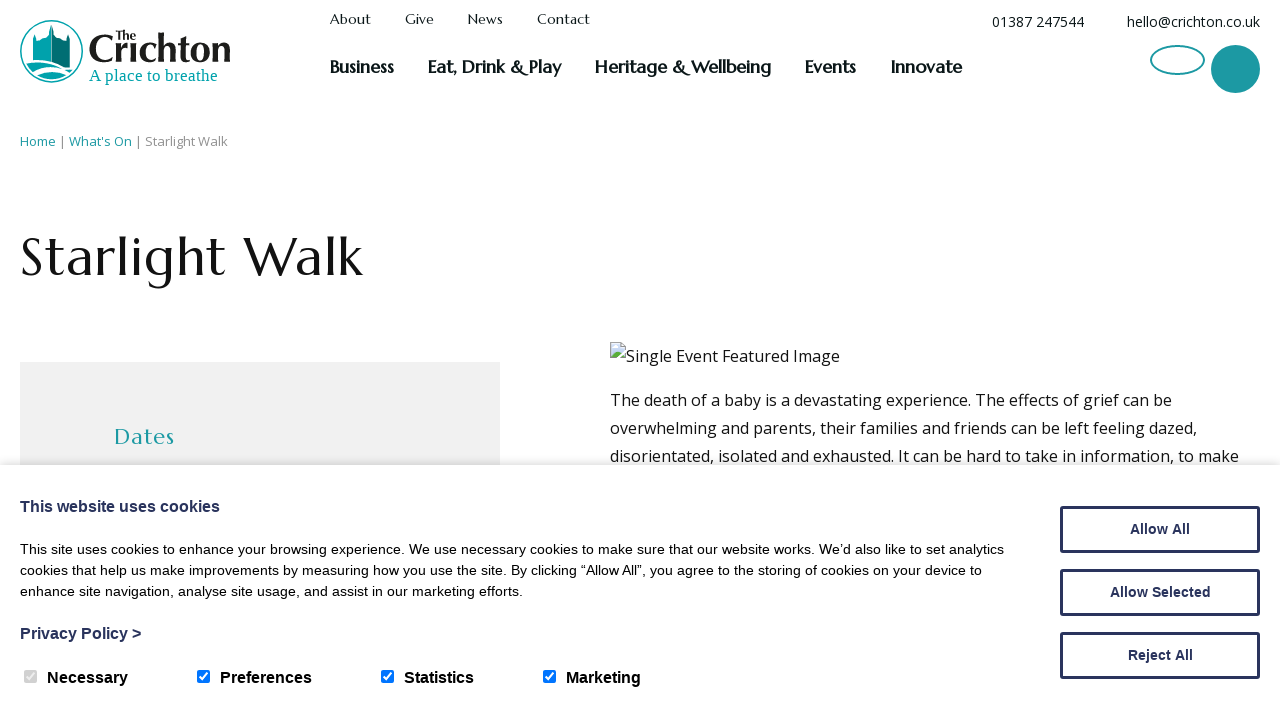

--- FILE ---
content_type: text/html; charset=UTF-8
request_url: https://www.crichton.co.uk/event/starlight-walk/?mode=calendar
body_size: 18636
content:
<!DOCTYPE html>
<html lang="en">
	<head>
		<meta charset="utf-8">
		<title>Starlight Walk - The Crichton Trust</title>

		<meta content="True" name="HandheldFriendly" />
		<meta name="viewport" content="width=device-width, initial-scale=1.0, maximum-scale=1.0, user-scalable=0" />
		<meta name="viewport" content="width=device-width" />

		<meta name="copyright" content="Copyright 2026 The Crichton Trust. All rights reserved." />
		<meta name="resource-type" content="DOCUMENT" />
		<meta name="distribution" content="GLOBAL" />
		<meta name="author" content="https://www.creatomatic.co.uk" />
		<meta name="rating" content="GENERAL" />


		<link rel="preconnect" href="https://fonts.googleapis.com">
		<link rel="preconnect" href="https://fonts.gstatic.com" crossorigin>
		<link href="https://fonts.googleapis.com/css2?family=Marcellus:ital,wght@0,300;0,400;0,500;0,600;0,700;0,800;1,300;1,400;1,500;1,600;1,700&family=Montserrat:ital,wght@0,300;0,400;0,500;0,600;0,700;0,800;1,300;1,400;1,500;1,600;1,700&family=Open+Sans:ital,wght@0,300;0,400;0,500;0,600;0,700;1,300;1,400;1,500;1,600&display=swap" rel="stylesheet">
		
				
			<script type='application/ld+json'> 
				{"@context":"https:\/\/www.schema.org","@type":["Event"],"name":"Starlight Walk","location":{"@type":"place","name":"The Crichton"},"offers":{"@type":"offer","name":"The Crichton","url":"https:\/\/www.crichton.co.uk\/event\/starlight-walk\/","price":"Free","priceCurrency":"GBP","availability":"https:\/\/schema.org\/InStock"},"description":"The death of a baby is a devastating experience. The effects of grief can be overwhelming and parent..."}			</script>
		
			
		<meta name='robots' content='index, follow, max-image-preview:large, max-snippet:-1, max-video-preview:-1' />
<script>window.dataLayer = window.dataLayer || [];function gtag(){dataLayer.push(arguments);}creato_privacy_conf = [];creato_privacy_conf['mode'] = 'opt_in';creato_privacy_conf['gtag'] = "G-QXQZ12HTPX";creato_privacy_conf['gtm'] = false;creato_privacy_conf['hotjar_id'] = false;creato_privacy_conf['facebook_pixel_id'] = false;if(false !== creato_privacy_conf['gtm']) {gtag('gtm.start', new Date().getTime());gtag('event', 'gtm.js');}if(false !== creato_privacy_conf['gtag']) {gtag('js', new Date());gtag('config', creato_privacy_conf['gtag']);}function creato_privacy_do_trackers() {var cookie_debug = document.cookie.match(new RegExp('(^| )cookie_debug=([^;]+)'));privacy_decision = [];var tmp = document.cookie.match(new RegExp('(^| )privacy=([^;]+)'));if (tmp) {privacy_decision = tmp[2].split('.');}if(cookie_debug) {console.log('running creato_privacy_do_trackers(). user pref:');console.log(privacy_decision);}var google_consent = [];google_consent['ad_storage'] = 'denied';google_consent['ad_user_data'] = 'denied';google_consent['ad_personalization'] = 'denied';google_consent['analytics_storage'] = 'denied';if(privacy_decision.includes('statistics') ||('opt_out' == creato_privacy_conf['mode'] && privacy_decision.length == 0) ) {google_consent['analytics_storage'] = 'granted';if(false !== creato_privacy_conf['hotjar_id'] && null == document.getElementById('creato_script_hotjar') ) {var s = document.createElement('script');s.id = 'creato_script_hotjar';s.type = 'text/javascript';s.async = 'true';s.src = 'https://static.hotjar.com/c/hotjar-' + creato_privacy_conf['hotjar_id'] + '.js?sv=6';var x = document.getElementsByTagName('script')[0];x.parentNode.insertBefore(s, x);if(cookie_debug)console.log('inserted hotjar');}}if(privacy_decision.includes('marketing') ||('opt_out' == creato_privacy_conf['mode'] && privacy_decision.length == 0) ) {google_consent['ad_storage'] = 'granted';google_consent['ad_user_data'] = 'granted';google_consent['ad_personalization'] = 'granted';if(false !== creato_privacy_conf['facebook_pixel_id'] && null == document.getElementById('creato_script_facebook_pixel') ) {! function(f, b, e, v, n, t, s) {if (f.fbq) return;n = f.fbq = function() {n.callMethod ? n.callMethod.apply(n, arguments) : n.queue.push(arguments)};if (!f._fbq) f._fbq = n;n.push = n;n.loaded = !0;n.version = '2.0';n.queue = [];t = b.createElement(e);t.async = !0;t.src = v;t.id = 'creato_script_facebook_pixel';s = b.getElementsByTagName(e)[0];s.parentNode.insertBefore(t, s)}(window, document, 'script', 'https://connect.facebook.net/en_US/fbevents.js');fbq('init', creato_privacy_conf['facebook_pixel_id'], {      em: 'insert_email_variable'});fbq('track', 'PageView');if(cookie_debug)console.log('inserted facebook pixel');}/* offline tracking */var match = RegExp('[?&]gclid=([^&]*)').exec(window.location.search);if(match) {if(cookie_debug)console.log('gclid query match');var gclid = decodeURIComponent(match[1].replace(/\+/g, ' '));if( gclid.match(/^[a-zA-Z0-9\-\_]*$/)){if(cookie_debug)console.log('gclid regex match');var date = new Date();date.setTime(date.getTime() + 1000 * 60 * 60 * 24 * 7);document.cookie = 'gclid=' + gclid + '; expires=' + date.toGMTString() + ';path=/';}}}if(false !== creato_privacy_conf['gtm'] || false !== creato_privacy_conf['gtag'] ) {gtag('consent', 'update', google_consent);if(cookie_debug) {console.log('updated google consent mode v2:');console.log(google_consent);}}if(false !== creato_privacy_conf['gtag'] && null == document.getElementById('creato_script_gtag') ) {var s = document.createElement('script');s.id = 'creato_script_gtag';s.type = 'text/javascript';s.async = 'true';s.src = 'https://www.googletagmanager.com/gtag/js?id=' + creato_privacy_conf['gtag'];var x = document.getElementsByTagName('script')[0];x.parentNode.insertBefore(s, x);if(cookie_debug)console.log('inserted google analytics (gtag)');}/* google tag manager (gtm) at it's core does not use cookies, script-firing is determined by the account holder */if(false !== creato_privacy_conf['gtm'] && null == document.getElementById('creato_script_gtm') ) {var s = document.createElement('script');s.id = 'creato_script_gtm';s.type = 'text/javascript';s.async = 'true';s.src = 'https://www.googletagmanager.com/gtm.js?id=' + creato_privacy_conf['gtm'];var x = document.getElementsByTagName('script')[0];x.parentNode.insertBefore(s, x);if(cookie_debug)console.log('inserted google tag manager (gtm)');}}creato_privacy_do_trackers();</script>
	<!-- This site is optimized with the Yoast SEO Premium plugin v26.5 (Yoast SEO v26.5) - https://yoast.com/wordpress/plugins/seo/ -->
	<link rel="canonical" href="https://www.crichton.co.uk/event/starlight-walk/" />
	<meta property="og:locale" content="en_GB" />
	<meta property="og:type" content="article" />
	<meta property="og:title" content="Starlight Walk" />
	<meta property="og:description" content="The death of a baby is a devastating experience. The effects of grief can be overwhelming and parents, their families and friends can be left feeling dazed, disorientated, isolated and exhausted. It can be hard to take in information, to make decisions or to imagine how you are going to cope. Dumfries and Galloway Sands [&hellip;]" />
	<meta property="og:url" content="https://www.crichton.co.uk/event/starlight-walk/" />
	<meta property="og:site_name" content="The Crichton Trust" />
	<meta property="article:publisher" content="https://www.facebook.com/thecrichtontrust" />
	<meta property="og:image" content="https://www.crichton.co.uk/wp-content/uploads/2018/12/the-crichton-logo-login-copy-1.png" />
	<meta property="og:image:width" content="279" />
	<meta property="og:image:height" content="80" />
	<meta property="og:image:type" content="image/png" />
	<meta name="twitter:card" content="summary_large_image" />
	<meta name="twitter:site" content="@CrichtonTrust" />
	<meta name="twitter:label1" content="Estimated reading time" />
	<meta name="twitter:data1" content="1 minute" />
	<script type="application/ld+json" class="yoast-schema-graph">{"@context":"https://schema.org","@graph":[{"@type":"WebPage","@id":"https://www.crichton.co.uk/event/starlight-walk/","url":"https://www.crichton.co.uk/event/starlight-walk/","name":"Starlight Walk - The Crichton Trust","isPartOf":{"@id":"https://www.crichton.co.uk/#website"},"primaryImageOfPage":{"@id":"https://www.crichton.co.uk/event/starlight-walk/#primaryimage"},"image":{"@id":"https://www.crichton.co.uk/event/starlight-walk/#primaryimage"},"thumbnailUrl":"","datePublished":"2023-11-10T09:43:57+00:00","breadcrumb":{"@id":"https://www.crichton.co.uk/event/starlight-walk/#breadcrumb"},"inLanguage":"en-GB","potentialAction":[{"@type":"ReadAction","target":["https://www.crichton.co.uk/event/starlight-walk/"]}]},{"@type":"ImageObject","inLanguage":"en-GB","@id":"https://www.crichton.co.uk/event/starlight-walk/#primaryimage","url":"","contentUrl":""},{"@type":"BreadcrumbList","@id":"https://www.crichton.co.uk/event/starlight-walk/#breadcrumb","itemListElement":[{"@type":"ListItem","position":1,"name":"Home","item":"https://www.crichton.co.uk/"},{"@type":"ListItem","position":2,"name":"Starlight Walk"}]},{"@type":"WebSite","@id":"https://www.crichton.co.uk/#website","url":"https://www.crichton.co.uk/","name":"The Crichton Trust","description":"Historic Estate | Business Park | Academic Campus | Events Venue","publisher":{"@id":"https://www.crichton.co.uk/#organization"},"potentialAction":[{"@type":"SearchAction","target":{"@type":"EntryPoint","urlTemplate":"https://www.crichton.co.uk/?s={search_term_string}"},"query-input":{"@type":"PropertyValueSpecification","valueRequired":true,"valueName":"search_term_string"}}],"inLanguage":"en-GB"},{"@type":"Organization","@id":"https://www.crichton.co.uk/#organization","name":"The Crichton Trust","url":"https://www.crichton.co.uk/","logo":{"@type":"ImageObject","inLanguage":"en-GB","@id":"https://www.crichton.co.uk/#/schema/logo/image/","url":"https://www.crichton.co.uk/wp-content/uploads/2018/11/crichton-trust.png","contentUrl":"https://www.crichton.co.uk/wp-content/uploads/2018/11/crichton-trust.png","width":588,"height":326,"caption":"The Crichton Trust"},"image":{"@id":"https://www.crichton.co.uk/#/schema/logo/image/"},"sameAs":["https://www.facebook.com/thecrichtontrust","https://x.com/CrichtonTrust","https://www.linkedin.com/company/crichtontrust/","https://www.instagram.com/thecrichtontrust/"]}]}</script>
	<!-- / Yoast SEO Premium plugin. -->


<link rel='dns-prefetch' href='//maps.google.com' />
<link rel='dns-prefetch' href='//translate.google.com' />
<link rel='dns-prefetch' href='//d2j7zyalzn2344.cloudfront.net' />
<link rel='dns-prefetch' href='//kit.fontawesome.com' />
<link rel='dns-prefetch' href='//www.google.com' />
<link rel='dns-prefetch' href='//www.google-analytics.com' />
<style id='wp-img-auto-sizes-contain-inline-css' type='text/css'>
img:is([sizes=auto i],[sizes^="auto," i]){contain-intrinsic-size:3000px 1500px}
/*# sourceURL=wp-img-auto-sizes-contain-inline-css */
</style>
<link rel='stylesheet' id='eve_style-css' href='https://www.crichton.co.uk/wp-content/plugins/creatomatic-eve//eve.css?ver=6.9' type='text/css' media='all' />
<style id='wp-emoji-styles-inline-css' type='text/css'>

	img.wp-smiley, img.emoji {
		display: inline !important;
		border: none !important;
		box-shadow: none !important;
		height: 1em !important;
		width: 1em !important;
		margin: 0 0.07em !important;
		vertical-align: -0.1em !important;
		background: none !important;
		padding: 0 !important;
	}
/*# sourceURL=wp-emoji-styles-inline-css */
</style>
<style id='wp-block-library-inline-css' type='text/css'>
:root{--wp-block-synced-color:#7a00df;--wp-block-synced-color--rgb:122,0,223;--wp-bound-block-color:var(--wp-block-synced-color);--wp-editor-canvas-background:#ddd;--wp-admin-theme-color:#007cba;--wp-admin-theme-color--rgb:0,124,186;--wp-admin-theme-color-darker-10:#006ba1;--wp-admin-theme-color-darker-10--rgb:0,107,160.5;--wp-admin-theme-color-darker-20:#005a87;--wp-admin-theme-color-darker-20--rgb:0,90,135;--wp-admin-border-width-focus:2px}@media (min-resolution:192dpi){:root{--wp-admin-border-width-focus:1.5px}}.wp-element-button{cursor:pointer}:root .has-very-light-gray-background-color{background-color:#eee}:root .has-very-dark-gray-background-color{background-color:#313131}:root .has-very-light-gray-color{color:#eee}:root .has-very-dark-gray-color{color:#313131}:root .has-vivid-green-cyan-to-vivid-cyan-blue-gradient-background{background:linear-gradient(135deg,#00d084,#0693e3)}:root .has-purple-crush-gradient-background{background:linear-gradient(135deg,#34e2e4,#4721fb 50%,#ab1dfe)}:root .has-hazy-dawn-gradient-background{background:linear-gradient(135deg,#faaca8,#dad0ec)}:root .has-subdued-olive-gradient-background{background:linear-gradient(135deg,#fafae1,#67a671)}:root .has-atomic-cream-gradient-background{background:linear-gradient(135deg,#fdd79a,#004a59)}:root .has-nightshade-gradient-background{background:linear-gradient(135deg,#330968,#31cdcf)}:root .has-midnight-gradient-background{background:linear-gradient(135deg,#020381,#2874fc)}:root{--wp--preset--font-size--normal:16px;--wp--preset--font-size--huge:42px}.has-regular-font-size{font-size:1em}.has-larger-font-size{font-size:2.625em}.has-normal-font-size{font-size:var(--wp--preset--font-size--normal)}.has-huge-font-size{font-size:var(--wp--preset--font-size--huge)}.has-text-align-center{text-align:center}.has-text-align-left{text-align:left}.has-text-align-right{text-align:right}.has-fit-text{white-space:nowrap!important}#end-resizable-editor-section{display:none}.aligncenter{clear:both}.items-justified-left{justify-content:flex-start}.items-justified-center{justify-content:center}.items-justified-right{justify-content:flex-end}.items-justified-space-between{justify-content:space-between}.screen-reader-text{border:0;clip-path:inset(50%);height:1px;margin:-1px;overflow:hidden;padding:0;position:absolute;width:1px;word-wrap:normal!important}.screen-reader-text:focus{background-color:#ddd;clip-path:none;color:#444;display:block;font-size:1em;height:auto;left:5px;line-height:normal;padding:15px 23px 14px;text-decoration:none;top:5px;width:auto;z-index:100000}html :where(.has-border-color){border-style:solid}html :where([style*=border-top-color]){border-top-style:solid}html :where([style*=border-right-color]){border-right-style:solid}html :where([style*=border-bottom-color]){border-bottom-style:solid}html :where([style*=border-left-color]){border-left-style:solid}html :where([style*=border-width]){border-style:solid}html :where([style*=border-top-width]){border-top-style:solid}html :where([style*=border-right-width]){border-right-style:solid}html :where([style*=border-bottom-width]){border-bottom-style:solid}html :where([style*=border-left-width]){border-left-style:solid}html :where(img[class*=wp-image-]){height:auto;max-width:100%}:where(figure){margin:0 0 1em}html :where(.is-position-sticky){--wp-admin--admin-bar--position-offset:var(--wp-admin--admin-bar--height,0px)}@media screen and (max-width:600px){html :where(.is-position-sticky){--wp-admin--admin-bar--position-offset:0px}}

/*# sourceURL=wp-block-library-inline-css */
</style><style id='global-styles-inline-css' type='text/css'>
:root{--wp--preset--aspect-ratio--square: 1;--wp--preset--aspect-ratio--4-3: 4/3;--wp--preset--aspect-ratio--3-4: 3/4;--wp--preset--aspect-ratio--3-2: 3/2;--wp--preset--aspect-ratio--2-3: 2/3;--wp--preset--aspect-ratio--16-9: 16/9;--wp--preset--aspect-ratio--9-16: 9/16;--wp--preset--color--black: #000000;--wp--preset--color--cyan-bluish-gray: #abb8c3;--wp--preset--color--white: #ffffff;--wp--preset--color--pale-pink: #f78da7;--wp--preset--color--vivid-red: #cf2e2e;--wp--preset--color--luminous-vivid-orange: #ff6900;--wp--preset--color--luminous-vivid-amber: #fcb900;--wp--preset--color--light-green-cyan: #7bdcb5;--wp--preset--color--vivid-green-cyan: #00d084;--wp--preset--color--pale-cyan-blue: #8ed1fc;--wp--preset--color--vivid-cyan-blue: #0693e3;--wp--preset--color--vivid-purple: #9b51e0;--wp--preset--gradient--vivid-cyan-blue-to-vivid-purple: linear-gradient(135deg,rgb(6,147,227) 0%,rgb(155,81,224) 100%);--wp--preset--gradient--light-green-cyan-to-vivid-green-cyan: linear-gradient(135deg,rgb(122,220,180) 0%,rgb(0,208,130) 100%);--wp--preset--gradient--luminous-vivid-amber-to-luminous-vivid-orange: linear-gradient(135deg,rgb(252,185,0) 0%,rgb(255,105,0) 100%);--wp--preset--gradient--luminous-vivid-orange-to-vivid-red: linear-gradient(135deg,rgb(255,105,0) 0%,rgb(207,46,46) 100%);--wp--preset--gradient--very-light-gray-to-cyan-bluish-gray: linear-gradient(135deg,rgb(238,238,238) 0%,rgb(169,184,195) 100%);--wp--preset--gradient--cool-to-warm-spectrum: linear-gradient(135deg,rgb(74,234,220) 0%,rgb(151,120,209) 20%,rgb(207,42,186) 40%,rgb(238,44,130) 60%,rgb(251,105,98) 80%,rgb(254,248,76) 100%);--wp--preset--gradient--blush-light-purple: linear-gradient(135deg,rgb(255,206,236) 0%,rgb(152,150,240) 100%);--wp--preset--gradient--blush-bordeaux: linear-gradient(135deg,rgb(254,205,165) 0%,rgb(254,45,45) 50%,rgb(107,0,62) 100%);--wp--preset--gradient--luminous-dusk: linear-gradient(135deg,rgb(255,203,112) 0%,rgb(199,81,192) 50%,rgb(65,88,208) 100%);--wp--preset--gradient--pale-ocean: linear-gradient(135deg,rgb(255,245,203) 0%,rgb(182,227,212) 50%,rgb(51,167,181) 100%);--wp--preset--gradient--electric-grass: linear-gradient(135deg,rgb(202,248,128) 0%,rgb(113,206,126) 100%);--wp--preset--gradient--midnight: linear-gradient(135deg,rgb(2,3,129) 0%,rgb(40,116,252) 100%);--wp--preset--font-size--small: 16px;--wp--preset--font-size--medium: 28px;--wp--preset--font-size--large: 46px;--wp--preset--font-size--x-large: 66px;--wp--preset--spacing--20: 0.44rem;--wp--preset--spacing--30: 0.67rem;--wp--preset--spacing--40: 1rem;--wp--preset--spacing--50: 1.5rem;--wp--preset--spacing--60: 2.25rem;--wp--preset--spacing--70: 3.38rem;--wp--preset--spacing--80: 5.06rem;--wp--preset--shadow--natural: 6px 6px 9px rgba(0, 0, 0, 0.2);--wp--preset--shadow--deep: 12px 12px 50px rgba(0, 0, 0, 0.4);--wp--preset--shadow--sharp: 6px 6px 0px rgba(0, 0, 0, 0.2);--wp--preset--shadow--outlined: 6px 6px 0px -3px rgb(255, 255, 255), 6px 6px rgb(0, 0, 0);--wp--preset--shadow--crisp: 6px 6px 0px rgb(0, 0, 0);}:where(.is-layout-flex){gap: 0.5em;}:where(.is-layout-grid){gap: 0.5em;}body .is-layout-flex{display: flex;}.is-layout-flex{flex-wrap: wrap;align-items: center;}.is-layout-flex > :is(*, div){margin: 0;}body .is-layout-grid{display: grid;}.is-layout-grid > :is(*, div){margin: 0;}:where(.wp-block-columns.is-layout-flex){gap: 2em;}:where(.wp-block-columns.is-layout-grid){gap: 2em;}:where(.wp-block-post-template.is-layout-flex){gap: 1.25em;}:where(.wp-block-post-template.is-layout-grid){gap: 1.25em;}.has-black-color{color: var(--wp--preset--color--black) !important;}.has-cyan-bluish-gray-color{color: var(--wp--preset--color--cyan-bluish-gray) !important;}.has-white-color{color: var(--wp--preset--color--white) !important;}.has-pale-pink-color{color: var(--wp--preset--color--pale-pink) !important;}.has-vivid-red-color{color: var(--wp--preset--color--vivid-red) !important;}.has-luminous-vivid-orange-color{color: var(--wp--preset--color--luminous-vivid-orange) !important;}.has-luminous-vivid-amber-color{color: var(--wp--preset--color--luminous-vivid-amber) !important;}.has-light-green-cyan-color{color: var(--wp--preset--color--light-green-cyan) !important;}.has-vivid-green-cyan-color{color: var(--wp--preset--color--vivid-green-cyan) !important;}.has-pale-cyan-blue-color{color: var(--wp--preset--color--pale-cyan-blue) !important;}.has-vivid-cyan-blue-color{color: var(--wp--preset--color--vivid-cyan-blue) !important;}.has-vivid-purple-color{color: var(--wp--preset--color--vivid-purple) !important;}.has-black-background-color{background-color: var(--wp--preset--color--black) !important;}.has-cyan-bluish-gray-background-color{background-color: var(--wp--preset--color--cyan-bluish-gray) !important;}.has-white-background-color{background-color: var(--wp--preset--color--white) !important;}.has-pale-pink-background-color{background-color: var(--wp--preset--color--pale-pink) !important;}.has-vivid-red-background-color{background-color: var(--wp--preset--color--vivid-red) !important;}.has-luminous-vivid-orange-background-color{background-color: var(--wp--preset--color--luminous-vivid-orange) !important;}.has-luminous-vivid-amber-background-color{background-color: var(--wp--preset--color--luminous-vivid-amber) !important;}.has-light-green-cyan-background-color{background-color: var(--wp--preset--color--light-green-cyan) !important;}.has-vivid-green-cyan-background-color{background-color: var(--wp--preset--color--vivid-green-cyan) !important;}.has-pale-cyan-blue-background-color{background-color: var(--wp--preset--color--pale-cyan-blue) !important;}.has-vivid-cyan-blue-background-color{background-color: var(--wp--preset--color--vivid-cyan-blue) !important;}.has-vivid-purple-background-color{background-color: var(--wp--preset--color--vivid-purple) !important;}.has-black-border-color{border-color: var(--wp--preset--color--black) !important;}.has-cyan-bluish-gray-border-color{border-color: var(--wp--preset--color--cyan-bluish-gray) !important;}.has-white-border-color{border-color: var(--wp--preset--color--white) !important;}.has-pale-pink-border-color{border-color: var(--wp--preset--color--pale-pink) !important;}.has-vivid-red-border-color{border-color: var(--wp--preset--color--vivid-red) !important;}.has-luminous-vivid-orange-border-color{border-color: var(--wp--preset--color--luminous-vivid-orange) !important;}.has-luminous-vivid-amber-border-color{border-color: var(--wp--preset--color--luminous-vivid-amber) !important;}.has-light-green-cyan-border-color{border-color: var(--wp--preset--color--light-green-cyan) !important;}.has-vivid-green-cyan-border-color{border-color: var(--wp--preset--color--vivid-green-cyan) !important;}.has-pale-cyan-blue-border-color{border-color: var(--wp--preset--color--pale-cyan-blue) !important;}.has-vivid-cyan-blue-border-color{border-color: var(--wp--preset--color--vivid-cyan-blue) !important;}.has-vivid-purple-border-color{border-color: var(--wp--preset--color--vivid-purple) !important;}.has-vivid-cyan-blue-to-vivid-purple-gradient-background{background: var(--wp--preset--gradient--vivid-cyan-blue-to-vivid-purple) !important;}.has-light-green-cyan-to-vivid-green-cyan-gradient-background{background: var(--wp--preset--gradient--light-green-cyan-to-vivid-green-cyan) !important;}.has-luminous-vivid-amber-to-luminous-vivid-orange-gradient-background{background: var(--wp--preset--gradient--luminous-vivid-amber-to-luminous-vivid-orange) !important;}.has-luminous-vivid-orange-to-vivid-red-gradient-background{background: var(--wp--preset--gradient--luminous-vivid-orange-to-vivid-red) !important;}.has-very-light-gray-to-cyan-bluish-gray-gradient-background{background: var(--wp--preset--gradient--very-light-gray-to-cyan-bluish-gray) !important;}.has-cool-to-warm-spectrum-gradient-background{background: var(--wp--preset--gradient--cool-to-warm-spectrum) !important;}.has-blush-light-purple-gradient-background{background: var(--wp--preset--gradient--blush-light-purple) !important;}.has-blush-bordeaux-gradient-background{background: var(--wp--preset--gradient--blush-bordeaux) !important;}.has-luminous-dusk-gradient-background{background: var(--wp--preset--gradient--luminous-dusk) !important;}.has-pale-ocean-gradient-background{background: var(--wp--preset--gradient--pale-ocean) !important;}.has-electric-grass-gradient-background{background: var(--wp--preset--gradient--electric-grass) !important;}.has-midnight-gradient-background{background: var(--wp--preset--gradient--midnight) !important;}.has-small-font-size{font-size: var(--wp--preset--font-size--small) !important;}.has-medium-font-size{font-size: var(--wp--preset--font-size--medium) !important;}.has-large-font-size{font-size: var(--wp--preset--font-size--large) !important;}.has-x-large-font-size{font-size: var(--wp--preset--font-size--x-large) !important;}
/*# sourceURL=global-styles-inline-css */
</style>

<style id='classic-theme-styles-inline-css' type='text/css'>
/*! This file is auto-generated */
.wp-block-button__link{color:#fff;background-color:#32373c;border-radius:9999px;box-shadow:none;text-decoration:none;padding:calc(.667em + 2px) calc(1.333em + 2px);font-size:1.125em}.wp-block-file__button{background:#32373c;color:#fff;text-decoration:none}
/*# sourceURL=/wp-includes/css/classic-themes.min.css */
</style>
<link rel='stylesheet' id='google-language-translator-css' href='https://www.crichton.co.uk/wp-content/plugins/google-language-translator/css/style.css?ver=6.0.20' type='text/css' media='' />
<link rel='stylesheet' id='glt-toolbar-styles-css' href='https://www.crichton.co.uk/wp-content/plugins/google-language-translator/css/toolbar.css?ver=6.0.20' type='text/css' media='' />
<link rel='stylesheet' id='superfastsearch-css' href='https://www.crichton.co.uk/wp-content/plugins/superfastsearch_pro/superfastsearch.css?ver=6.9' type='text/css' media='all' />
<link rel='stylesheet' id='taxonomy-image-plugin-public-css' href='https://www.crichton.co.uk/wp-content/plugins/taxonomy-images/css/style.css?ver=0.9.6' type='text/css' media='screen' />
<link rel='stylesheet' id='frontend-css-css' href='https://www.crichton.co.uk/wp-content/themes/crichtv3/style.css?ver=1' type='text/css' media='all' />
<link rel='stylesheet' id='slider-slick-css' href='https://d2j7zyalzn2344.cloudfront.net/slick-1.8.0/slick-and-theme.min.css?ver=6.9' type='text/css' media='all' />
<link rel='stylesheet' id='jq-ui-smoothness-css' href='https://d2j7zyalzn2344.cloudfront.net/jquery-ui-themes-1.12.1-smoothness/jquery-ui.min.css?ver=6.9' type='text/css' media='all' />
<link rel='stylesheet' id='wp-featherlight-css' href='https://www.crichton.co.uk/wp-content/plugins/wp-featherlight/css/wp-featherlight.min.css?ver=1.3.4' type='text/css' media='all' />
<script type="text/javascript" src="https://www.crichton.co.uk/wp-includes/js/jquery/jquery.min.js?ver=3.7.1" id="jquery-core-js"></script>
<script type="text/javascript" src="https://www.crichton.co.uk/wp-includes/js/jquery/jquery-migrate.min.js?ver=3.4.1" id="jquery-migrate-js"></script>
<script type="text/javascript" id="eve_script-js-extra">
/* <![CDATA[ */
var ajax_object = {"ajax_url":"https://www.crichton.co.uk/wp-admin/admin-ajax.php"};
//# sourceURL=eve_script-js-extra
/* ]]> */
</script>
<script type="text/javascript" src="https://www.crichton.co.uk/wp-content/plugins/creatomatic-eve//eve.js?ver=1769113207" id="eve_script-js"></script>
<script type="text/javascript" src="https://www.crichton.co.uk/wp-content/plugins/superfastsearch_pro/superfastsearch.js?ver=6.9" id="superfastsearch-js"></script>
<script type="text/javascript" src="https://www.crichton.co.uk/wp-content/themes/crichtv3/script.js?ver=1" id="frontend-js-js"></script>
<script type="text/javascript" src="https://d2j7zyalzn2344.cloudfront.net/slick-1.8.0/slick.min.js?ver=6.9" id="slider-slick-js"></script>
<script type="text/javascript" src="https://kit.fontawesome.com/b2dea07d42.js?ver=6.9" id="fontawesome-js"></script>
<link rel="EditURI" type="application/rsd+xml" title="RSD" href="https://www.crichton.co.uk/xmlrpc.php?rsd" />

<link rel='shortlink' href='https://www.crichton.co.uk/?p=12420' />
<style>p.hello{font-size:12px;color:darkgray;}#google_language_translator,#flags{text-align:left;}#google_language_translator{clear:both;}#flags{width:165px;}#flags a{display:inline-block;margin-right:2px;}#google_language_translator{width:auto!important;}div.skiptranslate.goog-te-gadget{display:inline!important;}.goog-tooltip{display: none!important;}.goog-tooltip:hover{display: none!important;}.goog-text-highlight{background-color:transparent!important;border:none!important;box-shadow:none!important;}#google_language_translator select.goog-te-combo{color:#32373c;}#google_language_translator{color:transparent;}body{top:0px!important;}#goog-gt-{display:none!important;}font font{background-color:transparent!important;box-shadow:none!important;position:initial!important;}#glt-translate-trigger{left:20px;right:auto;}#glt-translate-trigger > span{color:#ffffff;}#glt-translate-trigger{background:#1c99a3;}.goog-te-gadget .goog-te-combo{width:100%;}</style>
<!-- Template: single-post_events.php -->

<link rel="icon" href="https://www.crichton.co.uk/wp-content/uploads/2018/12/cropped-favicon-new-1-32x32.png" sizes="32x32" />
<link rel="icon" href="https://www.crichton.co.uk/wp-content/uploads/2018/12/cropped-favicon-new-1-192x192.png" sizes="192x192" />
<link rel="apple-touch-icon" href="https://www.crichton.co.uk/wp-content/uploads/2018/12/cropped-favicon-new-1-180x180.png" />
<meta name="msapplication-TileImage" content="https://www.crichton.co.uk/wp-content/uploads/2018/12/cropped-favicon-new-1-270x270.png" />


<meta name="facebook-domain-verification" content="owjzfc147yfmad8wceo9b8j6j42ja4" />

<script>
  (function(w, d, t, s, n) {
	w.FlodeskObject = n;
	var fn = function() {
	  (w[n].q = w[n].q || []).push(arguments);
	};
	w[n] = w[n] || fn;
	var f = d.getElementsByTagName(t)[0];
	var e = d.createElement(t);
	var h = '?v=' + new Date().getTime();
	e.async = true;
	e.src = s + h;
	f.parentNode.insertBefore(e, f);
  })(window, document, 'script', 'https://assets.flodesk.com/universal.js', 'fd');
</script>


<!-- Meta Pixel Code -->
	<script>
	!function(f,b,e,v,n,t,s)
	{if(f.fbq)return;n=f.fbq=function(){n.callMethod?
	n.callMethod.apply(n,arguments):n.queue.push(arguments)};
	if(!f._fbq)f._fbq=n;n.push=n;n.loaded=!0;n.version='2.0';
	n.queue=[];t=b.createElement(e);t.async=!0;
	t.src=v;s=b.getElementsByTagName(e)[0];
	s.parentNode.insertBefore(t,s)}(window, document,'script',
	'https://connect.facebook.net/en_US/fbevents.js');
	fbq('init', '625018385269938');
	fbq('track', 'PageView');
	</script>
	<noscript><img height="1" width="1" style="display:none"
	src="https://www.facebook.com/tr?id=625018385269938&ev=PageView&noscript=1"
	/></noscript>
	<!-- End Meta Pixel Code -->

</head>

<body>
    
    	

	<input type="hidden" id="template_url" value="https://www.crichton.co.uk/wp-content/themes/crichtv3" />
    
	<input type="hidden" id="mobile_width" value="0" />
	
	<div class="top-bar">
		
		<div class="centred">
		
			<a href="https://www.crichton.co.uk" class="header-logo">
				<img width="210px" height="75px" src="https://www.crichton.co.uk/wp-content/themes/crichtv3/images/crichton-logo.svg" alt="The Crichton Trust" title="The Crichton Trust" />
			</a>
			
			<div class="top-bar-right">
				
				<div class="top-bar-top">
					
					<div class="nav top-nav">
						<div class="menu-nav-top-container"><ul id="menu-nav-top" class="menu"><li id="menu-item-11010" class="menu-item menu-item-type-post_type menu-item-object-page menu-item-11010"><a href="https://www.crichton.co.uk/about/" data-background-image="https://www.crichton.co.uk/wp-content/uploads/2018/11/Crichton-Trust_IMG_9997s-e1544650299983.jpg">About</a></li>
<li id="menu-item-12738" class="menu-item menu-item-type-post_type menu-item-object-page menu-item-12738"><a href="https://www.crichton.co.uk/give/" data-background-image="https://www.crichton.co.uk/wp-content/uploads/2018/11/Crichton_TrustIMG_9850s.jpg">Give</a></li>
<li id="menu-item-11008" class="menu-item menu-item-type-post_type menu-item-object-page current_page_parent menu-item-11008"><a href="https://www.crichton.co.uk/news/" data-background-image="https://www.crichton.co.uk/wp-content/uploads/2018/08/93A1983.jpg">News</a></li>
<li id="menu-item-11011" class="menu-item menu-item-type-post_type menu-item-object-page menu-item-11011"><a href="https://www.crichton.co.uk/contact-us/" data-background-image="https://www.crichton.co.uk/wp-content/uploads/2018/12/Crichton-Road-Signs_IMG_5169.jpg">Contact</a></li>
</ul></div>					</div>
					
					<div class="top-bar-nav-contact">
						<span><i class="fa-solid fa-phone"></i><a class="phone" href="tel:01387 247544">01387 247544</a></span>
						<span><i class="fa-solid fa-envelope"></i><a class="mail" href="mailto:hello@crichton.co.uk">hello@crichton.co.uk</a></span>
					</div>
					
				</div>
	
				<div class="nav">
					<div class="menu-nav-main-container"><ul id="menu-nav-main" class="menu"><li id="menu-item-1878" class="menu-item menu-item-type-post_type menu-item-object-page menu-item-has-children menu-item-1878"><a href="https://www.crichton.co.uk/the-crichton-business-park/" data-background-image="https://www.crichton.co.uk/wp-content/uploads/2024/04/PW_SSDA-2024-Conference_76.jpg">Business</a>
<ul class="sub-menu">
	<li id="menu-item-12260" class="menu-item menu-item-type-post_type menu-item-object-page menu-item-12260"><a href="https://www.crichton.co.uk/the-crichton-business-park/available-lets/" data-background-image="https://www.crichton.co.uk/wp-content/uploads/2018/11/Annandale-House_IMG_6371.jpg">Available Lets</a></li>
	<li id="menu-item-12262" class="menu-item menu-item-type-post_type menu-item-object-page menu-item-12262"><a href="https://www.crichton.co.uk/the-crichton-business-park/why/">Why do Business at the Crichton</a></li>
	<li id="menu-item-12263" class="menu-item menu-item-type-post_type menu-item-object-page menu-item-12263"><a href="https://www.crichton.co.uk/the-crichton-business-park/the-crichton-business-directory/" data-background-image="https://www.crichton.co.uk/wp-content/uploads/2018/11/93A5815.jpg">The Crichton Business Directory</a></li>
	<li id="menu-item-12397" class="menu-item menu-item-type-post_type menu-item-object-page menu-item-12397"><a href="https://www.crichton.co.uk/events/organise-an-event/conferences-at-the-crichton/" data-background-image="https://www.crichton.co.uk/wp-content/uploads/2018/12/SRUC_ConfIMG_0447.jpg">Corporate Events at the Crichton</a></li>
	<li id="menu-item-12603" class="menu-item menu-item-type-post_type menu-item-object-page menu-item-12603"><a href="https://www.crichton.co.uk/the-crichton-business-park/" data-background-image="https://www.crichton.co.uk/wp-content/uploads/2024/04/PW_SSDA-2024-Conference_76.jpg">View all</a></li>
</ul>
</li>
<li id="menu-item-11513" class="menu-item menu-item-type-post_type menu-item-object-page menu-item-has-children menu-item-11513"><a href="https://www.crichton.co.uk/eat-drink-play/" data-background-image="https://www.crichton.co.uk/wp-content/uploads/2023/08/sMid-Summer-Nights-Dream_MBP_9565.jpg">Eat, Drink &#038; Play</a>
<ul class="sub-menu">
	<li id="menu-item-12383" class="menu-item menu-item-type-post_type menu-item-object-page menu-item-12383"><a href="https://www.crichton.co.uk/eat-drink-play/eat-drink/" data-background-image="https://www.crichton.co.uk/wp-content/uploads/2023/08/sMBP_9703.jpg">Eat &#038; Drink</a></li>
	<li id="menu-item-12384" class="menu-item menu-item-type-post_type menu-item-object-page menu-item-12384"><a href="https://www.crichton.co.uk/eat-drink-play/gardens-and-grounds/" data-background-image="https://www.crichton.co.uk/wp-content/uploads/2023/12/Crichton_Spring_IMG_0063-edited-1.jpg">Gardens &#038; Grounds</a></li>
	<li id="menu-item-12385" class="menu-item menu-item-type-post_type menu-item-object-page menu-item-12385"><a href="https://www.crichton.co.uk/eat-drink-play/swimming-pool-and-spa/" data-background-image="https://www.crichton.co.uk/wp-content/uploads/2023/12/Crichton-Spa-Pool_IMG_6980-2.jpg">Swimming Pool &#038; Spa</a></li>
	<li id="menu-item-12619" class="menu-item menu-item-type-post_type menu-item-object-page menu-item-12619"><a href="https://www.crichton.co.uk/eat-drink-play/" data-background-image="https://www.crichton.co.uk/wp-content/uploads/2023/08/sMid-Summer-Nights-Dream_MBP_9565.jpg">View all</a></li>
</ul>
</li>
<li id="menu-item-11160" class="menu-item menu-item-type-post_type menu-item-object-page menu-item-has-children menu-item-11160"><a href="https://www.crichton.co.uk/heritage-wellbeing/" data-background-image="https://www.crichton.co.uk/wp-content/uploads/2022/08/Early-Autumn-view-of-the-Crichton-with-Dumfries-and-Nithsdale-in-the-distace_DJI_0652.jpeg">Heritage &#038; Wellbeing</a>
<ul class="sub-menu">
	<li id="menu-item-12386" class="menu-item menu-item-type-post_type menu-item-object-page menu-item-12386"><a href="https://www.crichton.co.uk/heritage-wellbeing/history/">History</a></li>
	<li id="menu-item-12387" class="menu-item menu-item-type-post_type menu-item-object-page menu-item-12387"><a href="https://www.crichton.co.uk/heritage-wellbeing/projects/">Projects</a></li>
	<li id="menu-item-12395" class="menu-item menu-item-type-post_type menu-item-object-page current_page_parent menu-item-12395"><a href="https://www.crichton.co.uk/news/" data-background-image="https://www.crichton.co.uk/wp-content/uploads/2018/08/93A1983.jpg">News</a></li>
	<li id="menu-item-12620" class="menu-item menu-item-type-post_type menu-item-object-page menu-item-12620"><a href="https://www.crichton.co.uk/heritage-wellbeing/" data-background-image="https://www.crichton.co.uk/wp-content/uploads/2022/08/Early-Autumn-view-of-the-Crichton-with-Dumfries-and-Nithsdale-in-the-distace_DJI_0652.jpeg">View all</a></li>
</ul>
</li>
<li id="menu-item-11163" class="menu-item menu-item-type-post_type menu-item-object-page menu-item-has-children menu-item-11163"><a href="https://www.crichton.co.uk/events/" data-background-image="https://www.crichton.co.uk/wp-content/uploads/2020/01/Doonhame_DJI_0377.jpg">Events</a>
<ul class="sub-menu">
	<li id="menu-item-12389" class="menu-item menu-item-type-post_type menu-item-object-page menu-item-12389"><a href="https://www.crichton.co.uk/events/whats-on/" data-background-image="https://www.crichton.co.uk/wp-content/uploads/2019/03/RHCP_EasterbrookHall_IMG_9538s.jpg">What’s On</a></li>
	<li id="menu-item-12391" class="menu-item menu-item-type-post_type menu-item-object-page menu-item-12391"><a href="https://www.crichton.co.uk/events/organise-an-event/conferences-at-the-crichton/" data-background-image="https://www.crichton.co.uk/wp-content/uploads/2018/12/SRUC_ConfIMG_0447.jpg">Corporate Events at the Crichton</a></li>
	<li id="menu-item-12392" class="menu-item menu-item-type-post_type menu-item-object-page menu-item-12392"><a href="https://www.crichton.co.uk/events/weddings-at-the-crichton/" data-background-image="https://www.crichton.co.uk/wp-content/uploads/2018/11/Imagine-Images.jpg">Weddings at The Crichton</a></li>
	<li id="menu-item-12390" class="menu-item menu-item-type-post_type menu-item-object-page menu-item-12390"><a href="https://www.crichton.co.uk/events/organise-an-event/" data-background-image="https://www.crichton.co.uk/wp-content/uploads/2018/12/42A7481_1.jpg">Organise an Event</a></li>
	<li id="menu-item-12621" class="menu-item menu-item-type-post_type menu-item-object-page menu-item-12621"><a href="https://www.crichton.co.uk/events/" data-background-image="https://www.crichton.co.uk/wp-content/uploads/2020/01/Doonhame_DJI_0377.jpg">View all</a></li>
</ul>
</li>
<li id="menu-item-11167" class="menu-item menu-item-type-post_type menu-item-object-page menu-item-has-children menu-item-11167"><a href="https://www.crichton.co.uk/innovate/" data-background-image="https://www.crichton.co.uk/wp-content/uploads/2018/11/Grad.jpg">Innovate</a>
<ul class="sub-menu">
	<li id="menu-item-12625" class="menu-item menu-item-type-custom menu-item-object-custom menu-item-12625"><a href="https://www.crichton.co.uk/innovate/#innovate-projects">Projects</a></li>
	<li id="menu-item-12394" class="menu-item menu-item-type-post_type menu-item-object-page menu-item-12394"><a href="https://www.crichton.co.uk/innovate/academic-campus/" data-background-image="https://www.crichton.co.uk/wp-content/uploads/2018/11/Procession.png">Academic Campus</a></li>
	<li id="menu-item-12396" class="menu-item menu-item-type-post_type menu-item-object-page menu-item-12396"><a href="https://www.crichton.co.uk/magazine/" data-background-image="https://www.crichton.co.uk/wp-content/uploads/2022/11/MagResize-1600x400-Issue7-2.jpg">Magazine</a></li>
	<li id="menu-item-12623" class="menu-item menu-item-type-post_type menu-item-object-page menu-item-12623"><a href="https://www.crichton.co.uk/about/" data-background-image="https://www.crichton.co.uk/wp-content/uploads/2018/11/Crichton-Trust_IMG_9997s-e1544650299983.jpg">About The Crichton Trust</a></li>
	<li id="menu-item-12622" class="menu-item menu-item-type-post_type menu-item-object-page menu-item-12622"><a href="https://www.crichton.co.uk/innovate/" data-background-image="https://www.crichton.co.uk/wp-content/uploads/2018/11/Grad.jpg">View all</a></li>
</ul>
</li>
</ul></div>				</div>
			
			</div>
			
			<div class="top-bar-menu">
				
				<div class="top-bar-search"><i class="far fa-search"></i><i class="fa-light fa-times" style="display: none;"></i></div>
			
				<div class="mobile-nav-header">
					<i class="fa-light fa-bars"></i>
				</div>
			
			</div>
			
			<div class="main-nav">
								<div class="main-nav-image" style="background-image: url()" data-background-image=""></div>
				
				<div class="main-nav-content">
					
					<div class="main-nav-content-inner">
						
						<a href="https://www.crichton.co.uk" class="mobile-header-logo">
							<img src="https://www.crichton.co.uk/wp-content/themes/crichtv3/images/crichton-logo.svg" alt="The Crichton Trust" title="The Crichton Trust" />
						</a>
						
						<i class="fa-light fa-times close-menu"></i>
						
						<div class="main-nav-menu">
							<div class="menu-nav-overlay-container"><ul id="menu-nav-overlay" class="menu"><li id="menu-item-11015" class="menu-item menu-item-type-post_type menu-item-object-page menu-item-has-children menu-item-11015"><a href="https://www.crichton.co.uk/the-crichton-business-park/" data-background-image="https://www.crichton.co.uk/wp-content/uploads/2024/04/PW_SSDA-2024-Conference_76.jpg">Business</a>
<ul class="sub-menu">
	<li id="menu-item-11860" class="menu-item menu-item-type-post_type menu-item-object-page menu-item-11860"><a href="https://www.crichton.co.uk/the-crichton-business-park/available-lets/" data-background-image="https://www.crichton.co.uk/wp-content/uploads/2018/11/Annandale-House_IMG_6371.jpg">Available Lets</a></li>
	<li id="menu-item-11861" class="menu-item menu-item-type-post_type menu-item-object-page menu-item-11861"><a href="https://www.crichton.co.uk/the-crichton-business-park/why/">Why do Business at the Crichton?</a></li>
	<li id="menu-item-11862" class="menu-item menu-item-type-post_type menu-item-object-page menu-item-11862"><a href="https://www.crichton.co.uk/the-crichton-business-park/the-crichton-business-directory/" data-background-image="https://www.crichton.co.uk/wp-content/uploads/2018/11/93A5815.jpg">The Crichton Business Directory</a></li>
	<li id="menu-item-12039" class="menu-item menu-item-type-post_type menu-item-object-page menu-item-12039"><a href="https://www.crichton.co.uk/the-crichton-business-park/commercial-property/" data-background-image="https://www.crichton.co.uk/wp-content/uploads/2017/03/Crichton-BusinessPark-APR17-SW.jpg">Commercial Property</a></li>
	<li id="menu-item-12701" class="menu-item menu-item-type-post_type menu-item-object-page menu-item-12701"><a href="https://www.crichton.co.uk/the-crichton-business-park/" data-background-image="https://www.crichton.co.uk/wp-content/uploads/2024/04/PW_SSDA-2024-Conference_76.jpg">View All</a></li>
</ul>
</li>
<li id="menu-item-11630" class="menu-item menu-item-type-post_type menu-item-object-page menu-item-has-children menu-item-11630"><a href="https://www.crichton.co.uk/eat-drink-play/" data-background-image="https://www.crichton.co.uk/wp-content/uploads/2023/08/sMid-Summer-Nights-Dream_MBP_9565.jpg">Eat, Drink &#038; Play</a>
<ul class="sub-menu">
	<li id="menu-item-11872" class="menu-item menu-item-type-post_type menu-item-object-page menu-item-11872"><a href="https://www.crichton.co.uk/eat-drink-play/eat-drink/" data-background-image="https://www.crichton.co.uk/wp-content/uploads/2023/08/sMBP_9703.jpg">Eat &#038; Drink</a></li>
	<li id="menu-item-11875" class="menu-item menu-item-type-post_type menu-item-object-page menu-item-11875"><a href="https://www.crichton.co.uk/eat-drink-play/gardens-and-grounds/" data-background-image="https://www.crichton.co.uk/wp-content/uploads/2023/12/Crichton_Spring_IMG_0063-edited-1.jpg">Gardens &#038; Grounds</a></li>
	<li id="menu-item-11876" class="menu-item menu-item-type-post_type menu-item-object-page menu-item-11876"><a href="https://www.crichton.co.uk/eat-drink-play/swimming-pool-and-spa/" data-background-image="https://www.crichton.co.uk/wp-content/uploads/2023/12/Crichton-Spa-Pool_IMG_6980-2.jpg">Swimming Pool &#038; Spa</a></li>
	<li id="menu-item-12702" class="menu-item menu-item-type-post_type menu-item-object-page menu-item-12702"><a href="https://www.crichton.co.uk/eat-drink-play/" data-background-image="https://www.crichton.co.uk/wp-content/uploads/2023/08/sMid-Summer-Nights-Dream_MBP_9565.jpg">View All</a></li>
</ul>
</li>
<li id="menu-item-11170" class="menu-item menu-item-type-post_type menu-item-object-page menu-item-has-children menu-item-11170"><a href="https://www.crichton.co.uk/events/" data-background-image="https://www.crichton.co.uk/wp-content/uploads/2020/01/Doonhame_DJI_0377.jpg">Events</a>
<ul class="sub-menu">
	<li id="menu-item-11882" class="menu-item menu-item-type-post_type menu-item-object-page menu-item-11882"><a href="https://www.crichton.co.uk/events/whats-on/" data-background-image="https://www.crichton.co.uk/wp-content/uploads/2019/03/RHCP_EasterbrookHall_IMG_9538s.jpg">What’s On</a></li>
	<li id="menu-item-11883" class="menu-item menu-item-type-post_type menu-item-object-page menu-item-11883"><a href="https://www.crichton.co.uk/events/organise-an-event/" data-background-image="https://www.crichton.co.uk/wp-content/uploads/2018/12/42A7481_1.jpg">Organise an Event</a></li>
	<li id="menu-item-11885" class="menu-item menu-item-type-post_type menu-item-object-page menu-item-11885"><a href="https://www.crichton.co.uk/events/organise-an-event/conferences-at-the-crichton/" data-background-image="https://www.crichton.co.uk/wp-content/uploads/2018/12/SRUC_ConfIMG_0447.jpg">Corporate Events at the Crichton</a></li>
	<li id="menu-item-11890" class="menu-item menu-item-type-post_type menu-item-object-page menu-item-11890"><a href="https://www.crichton.co.uk/events/organise-an-event/easterbrook-hall/" data-background-image="https://www.crichton.co.uk/wp-content/uploads/2020/04/91839098_2793601357356384_6402878463954386944_o.jpg">Easterbrook Hall</a></li>
	<li id="menu-item-11886" class="menu-item menu-item-type-post_type menu-item-object-page menu-item-11886"><a href="https://www.crichton.co.uk/events/weddings-at-the-crichton/" data-background-image="https://www.crichton.co.uk/wp-content/uploads/2018/11/Imagine-Images.jpg">Weddings at The Crichton</a></li>
	<li id="menu-item-12703" class="menu-item menu-item-type-post_type menu-item-object-page menu-item-12703"><a href="https://www.crichton.co.uk/events/" data-background-image="https://www.crichton.co.uk/wp-content/uploads/2020/01/Doonhame_DJI_0377.jpg">View All</a></li>
</ul>
</li>
<li id="menu-item-11171" class="menu-item menu-item-type-post_type menu-item-object-page menu-item-has-children menu-item-11171"><a href="https://www.crichton.co.uk/innovate/" data-background-image="https://www.crichton.co.uk/wp-content/uploads/2018/11/Grad.jpg">Innovate</a>
<ul class="sub-menu">
	<li id="menu-item-11623" class="menu-item menu-item-type-post_type menu-item-object-page menu-item-11623"><a href="https://www.crichton.co.uk/heritage-wellbeing/projects/">Projects</a></li>
	<li id="menu-item-11891" class="menu-item menu-item-type-post_type menu-item-object-page menu-item-11891"><a href="https://www.crichton.co.uk/innovate/academic-campus/" data-background-image="https://www.crichton.co.uk/wp-content/uploads/2018/11/Procession.png">Academic Campus</a></li>
	<li id="menu-item-12704" class="menu-item menu-item-type-post_type menu-item-object-page menu-item-12704"><a href="https://www.crichton.co.uk/innovate/" data-background-image="https://www.crichton.co.uk/wp-content/uploads/2018/11/Grad.jpg">View All</a></li>
</ul>
</li>
<li id="menu-item-11018" class="menu-item menu-item-type-post_type menu-item-object-page menu-item-has-children menu-item-11018"><a href="https://www.crichton.co.uk/heritage-wellbeing/" data-background-image="https://www.crichton.co.uk/wp-content/uploads/2022/08/Early-Autumn-view-of-the-Crichton-with-Dumfries-and-Nithsdale-in-the-distace_DJI_0652.jpeg">Heritage &#038; Wellbeing</a>
<ul class="sub-menu">
	<li id="menu-item-11622" class="menu-item menu-item-type-post_type menu-item-object-page menu-item-11622"><a href="https://www.crichton.co.uk/heritage-wellbeing/history/">History</a></li>
	<li id="menu-item-12705" class="menu-item menu-item-type-post_type menu-item-object-page menu-item-12705"><a href="https://www.crichton.co.uk/heritage-wellbeing/" data-background-image="https://www.crichton.co.uk/wp-content/uploads/2022/08/Early-Autumn-view-of-the-Crichton-with-Dumfries-and-Nithsdale-in-the-distace_DJI_0652.jpeg">View All</a></li>
</ul>
</li>
</ul></div>						</div>
						
						<div class="main-nav-menu-bottom">
							<div class="menu-nav-overlay-bottom-container"><ul id="menu-nav-overlay-bottom" class="menu"><li id="menu-item-11013" class="menu-item menu-item-type-post_type menu-item-object-page menu-item-11013"><a href="https://www.crichton.co.uk/about/" data-background-image="https://www.crichton.co.uk/wp-content/uploads/2018/11/Crichton-Trust_IMG_9997s-e1544650299983.jpg">About</a></li>
<li id="menu-item-11012" class="menu-item menu-item-type-post_type menu-item-object-page current_page_parent menu-item-11012"><a href="https://www.crichton.co.uk/news/" data-background-image="https://www.crichton.co.uk/wp-content/uploads/2018/08/93A1983.jpg">News</a></li>
<li id="menu-item-11014" class="menu-item menu-item-type-post_type menu-item-object-page menu-item-11014"><a href="https://www.crichton.co.uk/contact-us/" data-background-image="https://www.crichton.co.uk/wp-content/uploads/2018/12/Crichton-Road-Signs_IMG_5169.jpg">Contact</a></li>
</ul></div>						</div>
						
						<div class="social-icons-container mobile-social"> 
        <a class="social-icon social-icon_facebook" target="_blank" rel="noopener noreferrer" href="https://www.facebook.com/pg/thecrichtontrust/posts/">
            <i class="fab fa-facebook"></i>
        </a>
        <a class="social-icon social-icon_twitter" target="_blank" rel="noopener noreferrer" href="https://twitter.com/CrichtonTrust">
            <i class="fab fa-x-twitter"></i>
        </a>
        <a class="social-icon social-icon_linkedin" target="_blank" rel="noopener noreferrer" href="https://www.linkedin.com/company/crichtontrust/">
            <i class="fab fa-linkedin"></i>
        </a>
        <a class="social-icon social-icon_instagram" target="_blank" rel="noopener noreferrer" href="https://www.instagram.com/thecrichtontrust/">
            <i class="fab fa-instagram"></i>
        </a></div>						
					</div>
				</div>
			</div>

		</div>
		
	</div>
	
	<div class="creato_search">
	
		<div class="centred" style="position: relative;">
	
			<form method="get" action="https://www.crichton.co.uk">
				<input class="autocomplete" name="s" type="text" placeholder="Search..." autocomplete="off" />
				<input type="hidden" class="autocomplete_postID" value="" />
			</form>
			
		</div>
		
	</div>
		
	<div class="clearer">&nbsp;</div>


<div class="page-wrapper page-wrapper-12420">
<!--
<div class="inner-image" style="background-image: url();">

	<div class="centred" style="aspect-ratio: 16 / 9; min-height: 400px; position: relative;">
		
                <div class="eve-archive-notice eve-archive-notice-custom eve-single-notice"></div>
        <?php// } ?>

                    <div class="eve-archive-notice eve-archive-notice-sold-out eve-single-notice">Sold Out</div>
        
                    <div class="eve-archive-notice eve-archive-notice-cancelled eve-single-notice">Event Cancelled</div>
        
                    <div class="eve-archive-notice eve-archive-notice-new eve-single-notice">New Event</div>
        
                    <div class="eve-archive-notice eve-archive-notice-featured eve-single-notice">Featured Event</div>
                	
	</div>
	
</div>
-->	
<div class="clearer">&nbsp;</div>

    <div class="centred">
        
        <div class="page-content">

            <div class="custom-breadcrumbs">
                <a href="https://www.crichton.co.uk/">Home</a>
                <span> | </span>
                <a href="https://www.crichton.co.uk/events/whats-on/">What's On</a>
                <span> | </span>
                <span>Starlight Walk</span>
            </div>
                            
            <h2 class="single-event-title">Starlight Walk</h2>
                
            <div class="single-event-page-content single-event-page-content-12420">
                
                <div class="single-event-left">
                    
                        
                    <div class="eve-single-data">
                        <i class="far fa-calendar"></i>
                        <h4>Dates</h4>
                        <div class='eve-single-event-dates'></div>                    </div>
                    
                                            <div class="eve-single-data">
                            <i class="far fa-map-marker"></i>
                            <h4>Location</h4>
                            <div class="eve-single-left-venue">
                                <div class="eve-single-event-meta eve-single-venue"><strong class="eve-single-event-section-title">Location</strong>The Crichton</div>                            </div>
                        </div>
                                        
                        
                                            <div class="eve-single-data">
                            <i class="far fa-clock"></i>
                            <h4>Times</h4>
                            <div class="eve-single-left-time">
                                <div class="eve-single-meta eve-single-times"><div class="eve-single-start" >4.45pm</div><span> - </span><div class="eve-single-end" >5.45pm</div></div>                            </div>
                        </div>
                        
                                            <div class="eve-single-data">
                            <i class="far fa-pound-sign"></i>
                            <h4>Price</h4>
                            <div class="eve-single-left-price">
                                <p>Free</p>
                            </div>
                        </div>
                                        
                        
                </div>
    
                <div class="single-event-right">
                    
                    <img src="" alt="Single Event Featured Image" title="Single Event Featured Image" />
                        
                    <p>The death of a baby is a devastating experience. The effects of grief can be overwhelming and parents, their families and friends can be left feeling dazed, disorientated, isolated and exhausted. It can be hard to take in information, to make decisions or to imagine how you are going to cope. Dumfries and Galloway Sands is a voluntary group of parents who have all experienced the death of a baby, either during pregnancy or soon after the birth. Our experiences vary widely but we all share the common experience of grieving for our children and trying to find a way to live with our loss. We are not a professional health team or trained counsellors, just parents who know how devastating the death of a baby can be.</p>
<p>The Starlight walk in Dumfries is on Saturday 11th November 2023. Meet at 4.45pm at the car park next to Crichton Memorial Church, Carla will lead us on our 3k walk around the grounds.</p>
                    
                                        
                        
                    <a href="https://www.crichton.co.uk/events/whats-on/" class="button-link">Back to events</a>
    
                </div>
    
                <div class="clearer"></div>
    
                    
            </div>
            
        </div>

    </div>

<div class="clearer"></div>

							
	<div class="newsletter-outer">
		
		<div class="centred">	
			
			<h2 class="green-underline">The Crichton Newsletter</h2>	
			
			<p>Sign up to receive news and updates from The Crichton</p>				
					
			<div id="fd-form-5ee9befad832e40026fdbe9a"></div>
				<script>
			  	window.fd('form', {
					formId: '5ee9befad832e40026fdbe9a',
					containerEl: '#fd-form-5ee9befad832e40026fdbe9a'
			  	});
				</script>
				
			
			<!--
			<div class="newsletter-inputs">
				<input type="text" placeholder="First name" />
				<input type="text" placeholder="Last name" />
				<input type="email" placeholder="Email address" />
				<div class="button-link">Sign up</div>
			</div>
			
			<span>By clicking submit you are accepting the terms of The Crichton’s privacy notice</span>
		-->
		</div>
		
	</div>


<div class="footer">
	
	<div class="footer-gradient-layer">

	<div class="centred">

		<div class="footer-section-outer">
				
			<div class="footer-section footer-logos">
				
				<a href="https://www.crichton.co.uk" class="footer-logo">
					<img src="https://www.crichton.co.uk/wp-content/themes/crichtv3/images/crichton-logo-white.svg" alt="The Crichton Trust" title="The Crichton Trust" />
				</a>
				
				<div class="clearer">&nbsp;</div>
								
				<a href="https://www.crichton.co.uk" class="accreditations-logo">
					<img width="110px" height="45px"  src="https://www.crichton.co.uk/wp-content/themes/crichtv3/images/accreditations/investors-in-people-no-date.png" alt="Investors In People" title="Investors In People" />
				</a>
				
				<!--<a href="" class="accreditations-logo">
					<img src="<?php// bloginfo('template_url'); ?>/images/accreditations/business-pledge.png" alt="Scottish Business Pledge" title="Scottish Business Pledge" />
				</a>-->
				
				<a href="https://www.crichton.co.uk" class="accreditations-logo">
					<img width="62px" height="45px" src="https://www.crichton.co.uk/wp-content/themes/crichtv3/images/accreditations/living-wage.png" alt="Living Wage Employer" title="Living Wage Employer" />
				</a>
				
				<a target="_blank" href="https://www.greenflagaward.org/park-summary/?park=4059" class="accreditations-logo">
					<img height="45px" width="84px" src="https://www.crichton.co.uk/wp-content/themes/crichtv3/images/accreditations/green-flag-award.png" alt="Green Flag Status" title="Green Flag Status" />
				</a>
					
			</div>
			
			<div class="footer-section footer-menus">
				
				<div class="footer-menu-top"><div class="menu-footer-main-container"><ul id="menu-footer-main" class="menu"><li id="menu-item-11148" class="menu-item menu-item-type-post_type menu-item-object-page menu-item-11148"><a href="https://www.crichton.co.uk/the-crichton-business-park/" data-background-image="https://www.crichton.co.uk/wp-content/uploads/2024/04/PW_SSDA-2024-Conference_76.jpg">Business</a></li>
<li id="menu-item-11149" class="menu-item menu-item-type-post_type menu-item-object-page menu-item-11149"><a href="https://www.crichton.co.uk/eat-drink-play/" data-background-image="https://www.crichton.co.uk/wp-content/uploads/2023/08/sMid-Summer-Nights-Dream_MBP_9565.jpg">Eat, Drink &#038; Play</a></li>
<li id="menu-item-11150" class="menu-item menu-item-type-post_type menu-item-object-page menu-item-11150"><a href="https://www.crichton.co.uk/heritage-wellbeing/" data-background-image="https://www.crichton.co.uk/wp-content/uploads/2022/08/Early-Autumn-view-of-the-Crichton-with-Dumfries-and-Nithsdale-in-the-distace_DJI_0652.jpeg">Heritage &#038; Wellbeing</a></li>
<li id="menu-item-11151" class="menu-item menu-item-type-post_type menu-item-object-page menu-item-11151"><a href="https://www.crichton.co.uk/events/" data-background-image="https://www.crichton.co.uk/wp-content/uploads/2020/01/Doonhame_DJI_0377.jpg">Events</a></li>
<li id="menu-item-11152" class="menu-item menu-item-type-post_type menu-item-object-page menu-item-11152"><a href="https://www.crichton.co.uk/innovate/" data-background-image="https://www.crichton.co.uk/wp-content/uploads/2018/11/Grad.jpg">Innovate</a></li>
</ul></div></div>
				
				<div class="footer-menu-bottom"><div class="menu-footer-sub-menu-container"><ul id="menu-footer-sub-menu" class="menu"><li id="menu-item-11153" class="menu-item menu-item-type-post_type menu-item-object-page menu-item-11153"><a href="https://www.crichton.co.uk/about/" data-background-image="https://www.crichton.co.uk/wp-content/uploads/2018/11/Crichton-Trust_IMG_9997s-e1544650299983.jpg">About</a></li>
<li id="menu-item-11154" class="menu-item menu-item-type-post_type menu-item-object-page menu-item-11154"><a href="https://www.crichton.co.uk/about/our-team/" data-background-image="https://www.crichton.co.uk/wp-content/uploads/2018/11/42A1862.jpg">Our Team</a></li>
<li id="menu-item-11155" class="menu-item menu-item-type-post_type menu-item-object-page menu-item-11155"><a href="https://www.crichton.co.uk/about/vacancies/" data-background-image="https://www.crichton.co.uk/wp-content/uploads/2018/11/IMG_9949s-1.jpg">Vacancies</a></li>
</ul></div></div>
	
			</div>
			
			<div class="footer-section footer-site-details">
				
				<span>Charity registered in Scotland No. SC024797</span> | <span>Company Reg 164601 | VAT 250851515</span> | <a href="https://www.crichton.co.uk/wp-content/uploads/2020/07/The-Crichton-Trust-Privacy-Policy-June-2020.pdf" target="_blank">Privacy Policy</a><br/>
				&copy; The Crichton Trust 2026 | <p>The Crichton Trust, Grierson House, The Crichton, Dumfries, DG1 4ZE</p>
				<br/>
				<br/>
				Web design by <a href="https://www.creatomatic.co.uk" title="Creatomatic" target="_blank" rel="noopener noreferrer">Creatomatic</a>
				
			</div>
			
			<div class="footer-section footer-socials">
				
				<div class="social-icons-container footer-social"> 
        <a class="social-icon social-icon_facebook" target="_blank" rel="noopener noreferrer" href="https://www.facebook.com/pg/thecrichtontrust/posts/">
            <i class="fab fa-facebook"></i>
        </a>
        <a class="social-icon social-icon_twitter" target="_blank" rel="noopener noreferrer" href="https://twitter.com/CrichtonTrust">
            <i class="fab fa-x-twitter"></i>
        </a>
        <a class="social-icon social-icon_linkedin" target="_blank" rel="noopener noreferrer" href="https://www.linkedin.com/company/crichtontrust/">
            <i class="fab fa-linkedin"></i>
        </a>
        <a class="social-icon social-icon_instagram" target="_blank" rel="noopener noreferrer" href="https://www.instagram.com/thecrichtontrust/">
            <i class="fab fa-instagram"></i>
        </a></div>				
				<a class="phone" href="tel:01387 247544">01387 247544</a>
				|
				<a class="mail" href="mailto:hello@crichton.co.uk">hello@crichton.co.uk</a>
				
			</div>
				
		</div>
	
	</div>
	
</div>

	<div class="cookie-banner 69728677e3b11 ccp-color cookie-banner-bottom_right"><i class="fa-regular fa-cookie-bite"></i></div><script>jQuery(document).ready(function($) {$(".69728677e3b11.cookie-banner").click(function() {$(".creato-ccp-outer-v2").show();$(".ccp-background-mask").show();});  function alex_getCookie(name) {var value = "; " + document.cookie;var parts = value.split("; " + name + "=");if (parts.length === 2) return parts.pop().split(";").shift();}privacyCookieValue = alex_getCookie("privacy");if ( privacyCookieValue == undefined) {$(".creato-ccp-outer-v2").show();$(".ccp-background-mask").show();}});</script><style>.cookie-banner {position: fixed;z-index: 9999999;background: #29345D;width: 80px;height: 80px;}.cookie-banner:hover {cursor: pointer;}.cookie-banner-bottom_right {bottom: 0;right: 0;clip-path: polygon(0 100%, 100% 100%, 100% 0);-webkit-clip-path: polygon(0 100%, 100% 100%, 100% 0);}.cookie-banner-bottom_left {bottom: 0;left: 0;clip-path: polygon(0 0, 100% 100%, 0 100%);-webkit-clip-path: polygon(0 0, 100% 100%, 0 100%);}.cookie-banner-top_right {top: 0;right: 0;clip-path: polygon(0 0, 100% 100%, 100% 0);-webkit-clip-path: polygon(0 0, 100% 100%, 100% 0);}.cookie-banner-top_left {top: 0;left: 0;clip-path: polygon(0 100%, 0 0, 100% 0);-webkit-clip-path: polygon(0 100%, 0 0, 100% 0);}.cookie-banner-hide {display: none;}.cookie-banner i {position: absolute;color: #fff;font-size: 28px;}.cookie-banner-bottom_right i {right: 10px;bottom: 10px;}.cookie-banner-bottom_left i {left: 10px;bottom: 10px;}.cookie-banner-top_right i {right: 10px;top: 10px;}.cookie-banner-top_left i {left: 10px;top: 10px;}</style><!--googleoff: index--><div class="creato-ccp-outer creato-ccp-outer-v2 69728677e3b11 "  ><form method="post" class="wc_privacy_form_v2"><div class="creato-ccp-inner"><div class="creato-ccp-column"><div class="creato-ccp-title ccp-color">This website uses cookies</div><div class="creato-ccp-description">This site uses cookies to enhance your browsing experience. We use necessary cookies to make sure that our website works. We’d also like to set analytics cookies that help us make improvements by measuring how you use the site. By clicking “Allow All”, you agree to the storing of cookies on your device to enhance site navigation, analyse site usage, and assist in our marketing efforts.</div><div class="creato-ccp-page-links"><a class="ccp-color" href="https://www.crichton.co.uk/cookie-policy/">Privacy Policy <span>></span></a></div><div class="creato-ccp-checkboxes"><div class="creato-ccp-checkbox-outer"><label class="creato-ccp-checkbox"><input type="checkbox" name="privacy_options[]" id="wc_privacy_notice_necessary" value="necessary" checked disabled />Necessary</label><i class="fa-duotone fa-circle-info" data-ccp-checkbox="necessary"></i></div><div class="creato-ccp-checkbox-outer"><label class="creato-ccp-checkbox"><input type="checkbox" name="privacy_options[]" id="wc_privacy_notice_preferences" value="preferences" checked />Preferences</label><i class="fa-duotone fa-circle-info" data-ccp-checkbox="preferences"></i></div><div class="creato-ccp-checkbox-outer"><label class="creato-ccp-checkbox"><input type="checkbox" name="privacy_options[]" id="wc_privacy_notice_statistics" value="statistics"" checked />Statistics</label><i class="fa-duotone fa-circle-info" data-ccp-checkbox="statistics"></i></div><div class="creato-ccp-checkbox-outer"><label class="creato-ccp-checkbox"><input type="checkbox" name="privacy_options[]" id="wc_privacy_notice_marketing" value="marketing" checked />Marketing</label><i class="fa-duotone fa-circle-info" data-ccp-checkbox="marketing"></i></div></div><div class="creato-ccp-checkbox-panels"><div class="creato-ccp-checkbox-panel creato-ccp-checkbox-panel-necessary"><i class="fa-solid fa-x"></i>These cookies are required for basic functionalities such as accessing secure areas of the website, remembering previous actions and facilitating the proper display of the website. Necessary cookies are often exempt from requiring user consent as they do not collect personal data and are crucial for the website to perform its core functions.</div><div class="creato-ccp-checkbox-panel creato-ccp-checkbox-panel-preferences"><i class="fa-solid fa-x"></i>A “preferences” cookie is used to remember user preferences and settings on a website. These cookies enhance the user experience by allowing the website to remember choices such as language preferences, font size, layout customization, and other similar settings. Preference cookies are not strictly necessary for the basic functioning of the website but contribute to a more personalised and convenient browsing experience for users.</div><div class="creato-ccp-checkbox-panel creato-ccp-checkbox-panel-statistics"><i class="fa-solid fa-x"></i>A “statistics” cookie typically refers to cookies that are used to collect anonymous data about how visitors interact with a website. These cookies help website owners understand how users navigate their site, which pages are most frequently visited, how long users spend on each page, and similar metrics. The data collected by statistics cookies is aggregated and anonymized, meaning it does not contain personally identifiable information (PII).</div><div class="creato-ccp-checkbox-panel creato-ccp-checkbox-panel-marketing"><i class="fa-solid fa-x"></i>Marketing cookies are used to track user behaviour across websites, allowing advertisers to deliver targeted advertisements based on the user’s interests and preferences. These cookies collect data such as browsing history and interactions with ads to create user profiles. While essential for effective online advertising, obtaining user consent is crucial to comply with privacy regulations.</div></div></div><div class="creato-ccp-column creato-ccp-column-buttons"><button type="submit" onclick="this.form.ccp_submited=this.name;" name="update_privacy_allow_all" value="1" class="creato-ccp-button ccp-color">Allow All</button><button type="submit" onclick="this.form.ccp_submited=this.name;" name="update_privacy" value="1" class="creato-ccp-button ccp-color wc_privacy_submit_v2_opt_in">Allow Necessary</button><button type="submit" onclick="this.form.ccp_submited=this.name;" name="update_privacy_reject_all" value="1" class="creato-ccp-button ccp-color">Reject All</button></div></div></form></div><script>jQuery(document).ready(function($) {$(".69728677e3b11 .wc_privacy_form_v2").submit(function(e) {e.preventDefault();var privacy_options = [];var submitButton = this.ccp_submited;if(submitButton == "update_privacy_allow_all") {$("input[name=\"privacy_options[]\"]").each(function () {$(this).prop("checked", true);if($("input[name='ccp_is_policy_page']").val() != "true") {$(".creato-ccp-outer").fadeOut(800);$(".ccp-background-mask").fadeOut(800);}$(".wc_privacy_submit_v2, .wc_privacy_submit_v2_opt_in").html("Allow Selected");});} else if (submitButton == "update_privacy_reject_all") {$("input[name=\"privacy_options[]\"]").each(function () {$(this).prop("checked", false);if($("input[name='ccp_is_policy_page']").val() != "true") {$(".creato-ccp-outer").fadeOut(800);$(".ccp-background-mask").fadeOut(800);}$(".wc_privacy_submit_v2, .wc_privacy_submit_v2_opt_in").html("Allow Necessary");});}button_text = $(this).find("button[name=" + submitButton + "]").text().toLowerCase();$("input[name=\"privacy_options[]\"]:checked").each(function () {privacy_options.push( $(this).val() );});$.post( "", { privacy_options: privacy_options, update_privacy: "1", button_text: button_text },function(data,status) {creato_privacy_do_trackers();/*no longer a server side implementationif(option_behaviour == "behaviour_opt_in") {location.reload();}*/if( $("input[name='ccp_is_policy_page']").val() != "true") {$(".creato-ccp-outer").fadeOut(800);$(".ccp-background-mask").fadeOut(800);}});/* v1 legacy code */if (jQuery(".wc_privacy_updated").length) {$(".wc_privacy_updated").hide().fadeIn();} else {$(".wc_privacy_notice").fadeOut();}if($("input[name='ccp_is_policy_page']").val() == "true") {$(".policy-page-success-message").slideDown();setTimeout(function() {$(".policy-page-success-message").slideUp();}, 2500);}return false;});$(".ccp-background-mask").click(function(event){event.preventDefault();return false;});ccp_slide = true;$(".creato-ccp-checkboxes i").click(function () {activeCheckboxLabel = $(this).data("ccp-checkbox");if($(".creato-ccp-checkbox-panel-" + activeCheckboxLabel).hasClass("creato-ccp-checkbox-panel-active")) {$(".creato-ccp-checkbox-panel-" + activeCheckboxLabel).slideUp();$(".creato-ccp-checkbox-panel-" + activeCheckboxLabel).toggleClass("creato-ccp-checkbox-panel-active");} else {ccp_slide = true;$(".creato-ccp-checkbox-panel-active").hide();$(".creato-ccp-checkbox-panel").each(function() {if($(this).hasClass("creato-ccp-checkbox-panel-active")) {ccp_slide = false;} });if(ccp_slide){$(".creato-ccp-checkbox-panel-" + activeCheckboxLabel).slideDown();} else {$(".creato-ccp-checkbox-panel-" + activeCheckboxLabel).show();}$(".creato-ccp-checkbox-panel-active").toggleClass("creato-ccp-checkbox-panel-active");$(".creato-ccp-checkbox-panel-" + activeCheckboxLabel).toggleClass("creato-ccp-checkbox-panel-active");}});$(".creato-ccp-checkbox-panel i").click(function () {$(this).parent().slideUp();$(".creato-ccp-checkbox-panel").each(function() {$(this).removeClass("creato-ccp-checkbox-panel-active");ccp_slide = true;});});if($(".creato-ccp-checkbox #wc_privacy_notice_preferences").is(":checked") || $(".creato-ccp-checkbox #wc_privacy_notice_statistics").is(":checked") || $(".creato-ccp-checkbox #wc_privacy_notice_marketing").is(":checked")) {$(".wc_privacy_submit_v2, .wc_privacy_submit_v2_opt_in").html("Allow Selected");}$(".creato-ccp-checkbox input").change(function() {if($(".creato-ccp-checkbox #wc_privacy_notice_preferences").is(":checked") || $(".creato-ccp-checkbox #wc_privacy_notice_statistics").is(":checked") || $(".creato-ccp-checkbox #wc_privacy_notice_marketing").is(":checked")) {$(".wc_privacy_submit_v2, .wc_privacy_submit_v2_opt_in").html("Allow Selected");} else {$(".wc_privacy_submit_v2, .wc_privacy_submit_v2_opt_in").html("Allow Necessary");}});/*this seems redundant$(".69728677e3b11 .wc_privacy_submit_v2").click(function() {if($("input[name='ccp_is_policy_page']").val() != "true") {$(".creato-ccp-outer").fadeOut(800);$(".ccp-background-mask").fadeOut(800);}});*/});</script><style>.creato-ccp-outer-v2 {display: none;}.ccp-background-mask {display: none;position: fixed;width: 100%;height: 100%;top: 0;left: 0;z-index: 9999999;background: rgba(0,0,0,0.7);}.creato-ccp-outer {position: fixed;bottom: 0;left: 0;width: calc(100% - 40px);padding: 30px 20px;background: #fff;z-index: 9999999 !important;color: #000;font-family: "Helvetica", "arial", sans-serif;font-weight: 400;line-height: 1.5;font-size: 16px;box-shadow: 0 0 10px rgba(0,0,0,0.2);text-align: left;}.creato-ccp-outer-v2.creato-ccp-outer.creato-ccp-outer-privacy-page {position: relative;z-index: 10 !important;display: block;}.creato-ccp-inner {display: grid;grid-template-columns: calc(100% - 250px) 200px;gap: 50px;width: 100%;max-width: 1300px;margin: 0 auto;align-items: center;}.ccp-color {color: #2A345D;}.creato-ccp-title,.creato-ccp-page-links,.creato-ccp-button,.creato-ccp-checkbox {font-weight: 600;font-size: 16px;}.creato-ccp-description {margin: 20px 0;}.creato-ccp-description {font-size: 14px;}.creato-ccp-page-links {margin-bottom: 20px;}.creato-ccp-button {padding: 10px;width: 100%;text-align: center;border: 3px solid #2A345D;border-radius: 3px;background: #fff;margin: 8px 0;font-size: 14px;-o-transition:.3s;-ms-transition:.3s;-moz-transition:.3s;-webkit-transition:.3s;transition:.3s;line-height: 1.5;}.creato-ccp-button:hover {background: #2A345D;color: #fff;cursor: pointer;opacity: 1;}.creato-ccp-page-links a {margin-right: 30px;font-size: 16px;}.creato-ccp-checkbox-outer {display: inline;}.creato-ccp-checkbox {margin-right: 10px;}.creato-ccp-checkbox input {margin-right: 10px;}.creato-ccp-checkboxes i {margin-right: 30px;font-size: 20px;position: relative;top: 2px;}.creato-ccp-checkboxes i:hover {cursor: pointer;}.creato-ccp-checkboxes i::before {color: #2A345D !important;}.creato-ccp-checkboxes i::after {color: #E0E0E0 !important;}.creato-ccp-checkbox-panel {display: none;margin: 20px 0  20px 0;width: calc(100% - 40px);padding: 20px;background: #f4f4f4;position: relative;font-size: 12px;}.creato-ccp-checkbox-panel i {position: absolute;top: 9px;right: 9px;font-size: 12px;}.creato-ccp-checkbox-panel i:hover {cursor: pointer;}.policy-page-success-message {margin: 20px 0 0;font-size: 14px;text-transform: uppercase;color: #2A345D;font-weight: bold;text-align: center;display: none;}@media (max-width: 1200px) {.creato-ccp-outer {font-size: 14px;}.creato-ccp-checkboxes i {margin-right: 15px;}}@media (max-width: 900px) {.creato-ccp-checkboxes {display: grid;grid-template-columns: calc(50% - 10px) calc(50% - 10px);gap: 20px;}}@media (max-width: 700px) {.creato-ccp-outer {bottom: unset;left: 10px;width: calc(100vw - 60px);top: 50%;transform: translateY(-50%);max-height: calc(100vh - 80px);overflow: scroll;}.creato-ccp-outer.creato-ccp-outer-privacy-page {bottom: unset;left: unset;width: calc(100% - 40px);top: unset;transform: unset;max-height: unset;overflow: unset;}.creato-ccp-inner {grid-template-columns: 100%;gap: 30px;}.creato-ccp-column-buttons {display: grid;grid-template-columns: calc(50% - 10px) calc(50% - 10px);gap: 20px;}}@media (max-width: 410px) {.creato-ccp-column-buttons {grid-template-columns: 100%;gap: 0px;}.creato-ccp-checkboxes {grid-template-columns: 100%;gap: 15px;}.creato-ccp-checkboxes i {margin-right: 0;float: right;top: 0;}.creato-ccp-page-links {margin-bottom: 30px;}.creato-ccp-page-links a {display: block;margin-bottom: 10px;}}</style><!--googleon: index-->
	<script type="speculationrules">
{"prefetch":[{"source":"document","where":{"and":[{"href_matches":"/*"},{"not":{"href_matches":["/wp-*.php","/wp-admin/*","/wp-content/uploads/*","/wp-content/*","/wp-content/plugins/*","/wp-content/themes/crichtv3/*","/*\\?(.+)"]}},{"not":{"selector_matches":"a[rel~=\"nofollow\"]"}},{"not":{"selector_matches":".no-prefetch, .no-prefetch a"}}]},"eagerness":"conservative"}]}
</script>
<div id="glt-translate-trigger"><span class="notranslate">Translate »</span></div><div id="glt-toolbar"></div><div id="flags" style="display:none" class="size18"><ul id="sortable" class="ui-sortable"><li id="English"><a href="#" title="English" class="nturl notranslate en flag English"></a></li><li id="Ukrainian"><a href="#" title="Ukrainian" class="nturl notranslate uk flag Ukrainian"></a></li><li id="Russian"><a href="#" title="Russian" class="nturl notranslate ru flag Russian"></a></li><li id="Arabic"><a href="#" title="Arabic" class="nturl notranslate ar flag Arabic"></a></li></ul></div><div id='glt-footer'><div id="google_language_translator" class="default-language-en"></div></div><script>function GoogleLanguageTranslatorInit() { new google.translate.TranslateElement({pageLanguage: 'en', includedLanguages:'ar,en,ru,uk', autoDisplay: false}, 'google_language_translator');}</script><script type="text/javascript" src="https://www.crichton.co.uk/wp-includes/js/jquery/ui/core.min.js?ver=1.13.3" id="jquery-ui-core-js"></script>
<script type="text/javascript" src="https://www.crichton.co.uk/wp-includes/js/jquery/ui/datepicker.min.js?ver=1.13.3" id="jquery-ui-datepicker-js"></script>
<script type="text/javascript" id="jquery-ui-datepicker-js-after">
/* <![CDATA[ */
jQuery(function(jQuery){jQuery.datepicker.setDefaults({"closeText":"Close","currentText":"Today","monthNames":["January","February","March","April","May","June","July","August","September","October","November","December"],"monthNamesShort":["Jan","Feb","Mar","Apr","May","Jun","Jul","Aug","Sep","Oct","Nov","Dec"],"nextText":"Next","prevText":"Previous","dayNames":["Sunday","Monday","Tuesday","Wednesday","Thursday","Friday","Saturday"],"dayNamesShort":["Sun","Mon","Tue","Wed","Thu","Fri","Sat"],"dayNamesMin":["S","M","T","W","T","F","S"],"dateFormat":"dS MM yy","firstDay":1,"isRTL":false});});
//# sourceURL=jquery-ui-datepicker-js-after
/* ]]> */
</script>
<script type="text/javascript" src="https://maps.google.com/maps/api/js?key=AIzaSyCoocdP2GCTj_zdRaedhNlk4_iEpfcl_WY&amp;ver=1.0" id="google-maps-api-js"></script>
<script type="text/javascript" src="https://www.crichton.co.uk/wp-content/plugins/google-language-translator/js/scripts.js?ver=6.0.20" id="scripts-js"></script>
<script type="text/javascript" src="//translate.google.com/translate_a/element.js?cb=GoogleLanguageTranslatorInit" id="scripts-google-js"></script>
<script type="text/javascript" src="https://www.crichton.co.uk/wp-includes/js/jquery/ui/menu.min.js?ver=1.13.3" id="jquery-ui-menu-js"></script>
<script type="text/javascript" src="https://www.crichton.co.uk/wp-includes/js/dist/dom-ready.min.js?ver=f77871ff7694fffea381" id="wp-dom-ready-js"></script>
<script type="text/javascript" src="https://www.crichton.co.uk/wp-includes/js/dist/hooks.min.js?ver=dd5603f07f9220ed27f1" id="wp-hooks-js"></script>
<script type="text/javascript" src="https://www.crichton.co.uk/wp-includes/js/dist/i18n.min.js?ver=c26c3dc7bed366793375" id="wp-i18n-js"></script>
<script type="text/javascript" id="wp-i18n-js-after">
/* <![CDATA[ */
wp.i18n.setLocaleData( { 'text direction\u0004ltr': [ 'ltr' ] } );
//# sourceURL=wp-i18n-js-after
/* ]]> */
</script>
<script type="text/javascript" id="wp-a11y-js-translations">
/* <![CDATA[ */
( function( domain, translations ) {
	var localeData = translations.locale_data[ domain ] || translations.locale_data.messages;
	localeData[""].domain = domain;
	wp.i18n.setLocaleData( localeData, domain );
} )( "default", {"translation-revision-date":"2025-12-15 12:18:56+0000","generator":"GlotPress\/4.0.3","domain":"messages","locale_data":{"messages":{"":{"domain":"messages","plural-forms":"nplurals=2; plural=n != 1;","lang":"en_GB"},"Notifications":["Notifications"]}},"comment":{"reference":"wp-includes\/js\/dist\/a11y.js"}} );
//# sourceURL=wp-a11y-js-translations
/* ]]> */
</script>
<script type="text/javascript" src="https://www.crichton.co.uk/wp-includes/js/dist/a11y.min.js?ver=cb460b4676c94bd228ed" id="wp-a11y-js"></script>
<script type="text/javascript" src="https://www.crichton.co.uk/wp-includes/js/jquery/ui/autocomplete.min.js?ver=1.13.3" id="jquery-ui-autocomplete-js"></script>
<script type="text/javascript" src="https://www.crichton.co.uk/wp-content/plugins/wp-featherlight/js/wpFeatherlight.pkgd.min.js?ver=1.3.4" id="wp-featherlight-js"></script>
<script id="wp-emoji-settings" type="application/json">
{"baseUrl":"https://s.w.org/images/core/emoji/17.0.2/72x72/","ext":".png","svgUrl":"https://s.w.org/images/core/emoji/17.0.2/svg/","svgExt":".svg","source":{"concatemoji":"https://www.crichton.co.uk/wp-includes/js/wp-emoji-release.min.js?ver=6.9"}}
</script>
<script type="module">
/* <![CDATA[ */
/*! This file is auto-generated */
const a=JSON.parse(document.getElementById("wp-emoji-settings").textContent),o=(window._wpemojiSettings=a,"wpEmojiSettingsSupports"),s=["flag","emoji"];function i(e){try{var t={supportTests:e,timestamp:(new Date).valueOf()};sessionStorage.setItem(o,JSON.stringify(t))}catch(e){}}function c(e,t,n){e.clearRect(0,0,e.canvas.width,e.canvas.height),e.fillText(t,0,0);t=new Uint32Array(e.getImageData(0,0,e.canvas.width,e.canvas.height).data);e.clearRect(0,0,e.canvas.width,e.canvas.height),e.fillText(n,0,0);const a=new Uint32Array(e.getImageData(0,0,e.canvas.width,e.canvas.height).data);return t.every((e,t)=>e===a[t])}function p(e,t){e.clearRect(0,0,e.canvas.width,e.canvas.height),e.fillText(t,0,0);var n=e.getImageData(16,16,1,1);for(let e=0;e<n.data.length;e++)if(0!==n.data[e])return!1;return!0}function u(e,t,n,a){switch(t){case"flag":return n(e,"\ud83c\udff3\ufe0f\u200d\u26a7\ufe0f","\ud83c\udff3\ufe0f\u200b\u26a7\ufe0f")?!1:!n(e,"\ud83c\udde8\ud83c\uddf6","\ud83c\udde8\u200b\ud83c\uddf6")&&!n(e,"\ud83c\udff4\udb40\udc67\udb40\udc62\udb40\udc65\udb40\udc6e\udb40\udc67\udb40\udc7f","\ud83c\udff4\u200b\udb40\udc67\u200b\udb40\udc62\u200b\udb40\udc65\u200b\udb40\udc6e\u200b\udb40\udc67\u200b\udb40\udc7f");case"emoji":return!a(e,"\ud83e\u1fac8")}return!1}function f(e,t,n,a){let r;const o=(r="undefined"!=typeof WorkerGlobalScope&&self instanceof WorkerGlobalScope?new OffscreenCanvas(300,150):document.createElement("canvas")).getContext("2d",{willReadFrequently:!0}),s=(o.textBaseline="top",o.font="600 32px Arial",{});return e.forEach(e=>{s[e]=t(o,e,n,a)}),s}function r(e){var t=document.createElement("script");t.src=e,t.defer=!0,document.head.appendChild(t)}a.supports={everything:!0,everythingExceptFlag:!0},new Promise(t=>{let n=function(){try{var e=JSON.parse(sessionStorage.getItem(o));if("object"==typeof e&&"number"==typeof e.timestamp&&(new Date).valueOf()<e.timestamp+604800&&"object"==typeof e.supportTests)return e.supportTests}catch(e){}return null}();if(!n){if("undefined"!=typeof Worker&&"undefined"!=typeof OffscreenCanvas&&"undefined"!=typeof URL&&URL.createObjectURL&&"undefined"!=typeof Blob)try{var e="postMessage("+f.toString()+"("+[JSON.stringify(s),u.toString(),c.toString(),p.toString()].join(",")+"));",a=new Blob([e],{type:"text/javascript"});const r=new Worker(URL.createObjectURL(a),{name:"wpTestEmojiSupports"});return void(r.onmessage=e=>{i(n=e.data),r.terminate(),t(n)})}catch(e){}i(n=f(s,u,c,p))}t(n)}).then(e=>{for(const n in e)a.supports[n]=e[n],a.supports.everything=a.supports.everything&&a.supports[n],"flag"!==n&&(a.supports.everythingExceptFlag=a.supports.everythingExceptFlag&&a.supports[n]);var t;a.supports.everythingExceptFlag=a.supports.everythingExceptFlag&&!a.supports.flag,a.supports.everything||((t=a.source||{}).concatemoji?r(t.concatemoji):t.wpemoji&&t.twemoji&&(r(t.twemoji),r(t.wpemoji)))});
//# sourceURL=https://www.crichton.co.uk/wp-includes/js/wp-emoji-loader.min.js
/* ]]> */
</script>
	</body>
</html>


--- FILE ---
content_type: text/css
request_url: https://www.crichton.co.uk/wp-content/themes/crichtv3/style.css?ver=1
body_size: 105802
content:
/*
Theme Name: Creatomatic WordPress Framework
Theme URI: https://www.creatomatic.co.uk/our-framework-for-wordpress/
Description: Client website theme
Author: Creatomatic Ltd
Author URI: https://www.creatomatic.co.uk
License URI: https://www.creatomatic.co.uk/terms-and-conditions/
Update URI: disabled
Version: 1.0.0

Colours being used:

*/


html, body {
	margin: 0;
	padding: 0;
	font-family: 'Open Sans', 'Helvetica', 'Arial', sans-serif;
	color: #121212;
	font-size: 16px;
	line-height: 1.75;
	-webkit-font-smoothing: antialiased;
	-moz-osx-font-smoothing: auto;
	font-smooth: always;
}

h1, h2, h3, h4 {
	font-family: 'Marcellus', 'Helvetica', 'Arial', serif;
	margin: 0;
	letter-spacing: 0.8px;
	line-height: 1.35;
	font-weight: 400;
}

img.responsive{
	border: 0;
	max-width: 100%;
	height: auto;
}

figure.is-resized img{
	max-width: 100%;
}

iframe{
	max-width: 100%;
}

iframe img{
	max-width: inherit;
}

#google-map img{
	max-width: inherit;
}

.clearer, .creatomatic-clearer {
	clear: both;
	height: 0;
}

*:focus {  
	outline: none;
}

a {
	color: #1C99A3;
	text-decoration: none;
}

a:hover {
	text-decoration: none;
}

::selection, ::-moz-selection  {
	background: #1C99A3;
	color: #fff;
}

.centred {
	margin: 0 auto;
	text-align: center;
	max-width: 1350px;
}

.has-x-large-font-size {
	font-family: 'Marcellus', 'Helvetica', 'Arial', serif;
}

a.button-link,
.button-link,
a.wp-block-button__link,
.is-style-outline a.wp-block-button__link,
.contact-row button,
.wp-block-button__link:visited,
form.post-password-form input[type="submit"],
#loginform input[type="submit"] {
	display: inline-block;
	border: 2px solid #1C99A3;
	background: #1C99A3;
	color: #fff;
	padding: 9px 60px 9px 35px;
	text-align: center;
	margin: 10px 20px 0 0;
	position: relative;
	font-size: 14px;
	border-radius: 25px;
	-o-transition:.5s;
	-ms-transition:.5s;
	-moz-transition:.5s;
	-webkit-transition:.5s;
	transition:.5s;
	-webkit-appearance:none;
}

.is-content-justification-center a.wp-block-button__link {
	margin: 10px;
}

#loginform input[type="submit"] {
	border: 2px solid #fff;
	background: #fff;
	color: #1C99A3ff;
	padding: 9px 35px 9px 35px;
}

a.button-link:after,
.button-link:after,
a.wp-block-button__link:after,
.is-style-outline a.wp-block-button__link:after,
.contact-row button:after,
.wp-block-button__link:visited:after {
	content: '\f054';
	font-size: 9px;
	border-radius: 50%;
	border: 1px solid #fff;
	position: absolute;
	font-family: "Font Awesome 7 Pro";
	z-index: 1;
	right: 27px;
	top: 50%;
	transform: translateY(-50%);
	padding: 5px;
	font-weight: 500;
	width: 8px;
	height: 8px;
	line-height: 1;
}

.is-style-outline a.wp-block-button__link{
	position: relative;
	background: none;
	color: #1C99A3 !important;
	padding: 9px 60px 9px 35px !important;
	-o-transition:.5s;
	-ms-transition:.5s;
	-moz-transition:.5s;
	-webkit-transition:.5s;
	transition:.5s;
	-webkit-appearance:none;
	border: 2px solid #1C99A3 !important;
}

.is-style-outline a.wp-block-button__link:after {
	content: '\f054';
	font-size: 9px;
	border-radius: 50%;
	border: 1px solid #1C99A3;
	color: #1C99A3;
	position: absolute;
	font-family: "Font Awesome 7 Pro";
	z-index: 1;
	right: 27px;
	top: 50%;
	transform: translateY(-50%);
	padding: 5px;
	font-weight: 500;
	width: 8px;
	height: 8px;
	line-height: 1;
}

a.button-link:hover,
.button-link:hover,
a.wp-block-button__link:hover,
.contact-row button:hover,
form.post-password-form input[type="submit"]:hover,
#loginform input[type="submit"]:hover {
	background: #005C60;
	border: 2px solid #005C60;
	cursor: pointer;
	color:#fff;
}

.is-style-outline a.wp-block-button__link:hover{
	color: #fff !important;
	background: #005C60 !important;
	border: 2px solid #005C60 !important;
}

.is-style-outline a.wp-block-button__link:hover:after {
	color: #fff !important;
	border: 2px solid #fff !important;
}

a.social-icon{
	display: inline-block;
	min-width: 20px;
	height: 20px;
	padding: 5px;
	border: none;
	color: #1C99A3;
	margin: 5px 5px 5px 5px;
	font-size: 20px;
	line-height: normal;
	text-align: center;
}

a.social-icon svg{
	width: 25px;
	height: auto;
}

a.social-icon svg path, a.social-icon svg circle{
	fill: #1C99A3;
}

a.social-icon svg:hover path, a.social-icon svg:hover circle{
	fill: #1C7B83;
}

.short-content, .medium-content{
	width: 600px;
	margin-left: auto;
	margin-right: auto;
	max-width: 100%;
}

.medium-content{
	width: 900px;
}

.has-text-align-left.short-content, .has-text-align-left.medium-content{
	margin-left: 0;
}

.full-width{
	width: 100vw;
	position: relative;
    left: 50%;
    right: 50%;
    margin-left: -50vw;
    margin-right: -50vw;
}

.full-width .wp-block-cover__inner-container{
	width: 1300px;
	max-width: 100%;
}


.grey-bg{
	position: relative;
	z-index: 1;
}

.xxx-bg a{
	color: #fff;
}

.grey-bg:before{
	background: #F1F1F1;
	position: absolute;
	left: 50%;
	right: 50%;
	margin-left: -50vw;
	margin-right: -50vw;
	width: 100vw;
	height: 100%;
	z-index: -1;
	content: '';
}

.grey-padded-bg {
	background: #F1F1F1;
	padding: 30px;
}

.wp-block-media-text.xxx-bg{
	background: #ccc;
}

.wp-block-media-text.xxx-bg:before{
	content: none;
}

.wp-block-embed .wp-block-embed__wrapper {
	position: relative;
	overflow: hidden;
	width: 100%;
	padding-top: 56.25%;
}
.wp-block-embed .wp-block-embed__wrapper iframe {
	position: absolute;
	top: 0;
	left: 0;
	bottom: 0;
	right: 0;
	width: 100%;
	height: 100%;
}

.green-underline {
	position: relative;
	padding-bottom: 25px;
	margin-bottom: 30px;
}

.green-underline:before {
	height: 4px;
	content: '';
	width:120px;
	background: #1C99A3;
	position: absolute;
	left: 0;
	bottom: 0;
}

.move-left {
	--widthA: calc(100vw - 1350px);
	--widthB: calc(var(--widthA) / 2);
	width: calc(var(--widthB) + 1330px);
	right: calc(var(--widthA) / 2 + 20px);
}

.overhang-left {
	--widthA: calc(100vw - 1310px);
	--widthB: calc(var(--widthA) / 2);
	margin-left: calc(var(--widthB) * -1);
}

.overhang-right {
	--widthA: calc(100vw - 1310px);
	--widthB: calc(var(--widthA) / 2);
	margin-right: calc(var(--widthB) * -1);
}

.desination-cta p {
	margin: 0 0 10px;
	line-height: 1.25;
}

.desination-cta .wp-block-column {
	position: relative;
	padding-left: 40px;
	gap: 0.25em;
}

.desination-cta .wp-block-column:before {
	background: url(images/dotted-border.png) top center repeat-y;
	content: '';
	left: 0px;
	top: 0px;
	position: absolute;
	width: 15px;
	height: 100%;
	background-size: auto auto;
	-o-transition:.5s;
	  -ms-transition:.5s;
	  -moz-transition:.5s;
	  -webkit-transition:.5s;
	  transition:.5s;
}

/*
.desination-cta .wp-block-column:hover:before {
	background-position: center 55px;
}
*/

.desination-cta .wp-block-column p:first-of-type {
	line-height: 1;
}

.desination-cta:where(.wp-block-columns.is-layout-flex) {
  gap: 0.25em;
}

.page-banner .wp-block-cover__inner-container {
	bottom: 60px;
	position: absolute;
	text-shadow: 1px 2px 3px #000;
	max-width: calc(100% - 40px);
}

.page-banner .wp-block-cover__inner-container p {
	margin: 0;
	color: #fff;
} 

.page-content-6 .page-banner .wp-block-cover__inner-container {
	bottom: 100px;
}

.scroll-down {
	padding: 10px;
	border: 2px solid #fff;
	border-radius: 50%;
	font-size: 20px;
	margin: 0 auto;
	width: 20px;
	left: 0;
	right: 0;
	position: absolute !important;
	animation: border_change 3s infinite;
	cursor: pointer;
	-o-transition:.5s;
	  -ms-transition:.5s;
	  -moz-transition:.5s;
	  -webkit-transition:.5s;
	  transition:.5s;
}

@keyframes border_change {
	20% {
	   border-color: #1C99A3;
 }

}

.scroll-down:hover {
	transform: scale(1.05);
}

.contact-columns {
	padding: 50px 55px;	
}

.contact-columns h3 {
	position: relative;
}

.contact-columns h3:before {
	background: url(images/dotted-border.png) top center repeat-y;
	content: '';
	left: -28px;
	top: 5px;
	position: absolute;
	width: 10px;
	height: 100%;
	background-size: auto 80px;;
}

.has-x-large-font-size {
	line-height: 1.15;
}


/* Heading */

.top-bar{
	float: left;
	width: calc(100% - 40px);
	padding: 10px 20px 8px;
}

a.header-logo{
	width: 210px;
	margin: 10px 0 8px;
	float: left;
	position: relative;
}

a.header-logo img{
	width: 100%;
}

a.header-logo svg{
	width: 100%;
	height: auto;
}

.top-bar-right {
  float: left;
  width: calc(100% - 310px);
  margin-left: 100px;
  text-align: left;
}

.top-bar-top {
	float: left;
	width: 100%;
}

.top-bar-top .top-nav {
	float: left;
	width: fit-content;
	margin-top: 0;
}

.top-bar-top .top-nav ul {
	line-height: 1;
}

.top-bar-top .top-nav a {
	padding: 0 15px 10px;
	font-size: 14px;
	font-family: 'Marcellus', 'Helvetica', 'Arial', serif;
	font-weight: 400;
	line-height: 1;
}

.top-bar-nav-contact {
	float: right;
	width: fit-content;
	font-size: 14px;
}

.top-bar-nav-contact span {
	display: inline-block;
	margin-left: 15px;
}

.top-bar-nav-contact i {
	margin-right: 7px;
	color: #1C99A3;
}

.top-bar-nav-contact a {
	color: #0A1618;
}

.top-bar-nav-contact a:hover {
	color: #1C99A3;
}

.top-bar-menu {
	text-align: center;
	position: fixed;
	background: none;
	height: 49px;
	z-index: 5;
	cursor: pointer;
	--widthA: calc(100vw - 1350px);
	--widthB: calc(var(--widthA) / 2);
	left: calc(var(--widthB) + 1240px);
	top: 45px;
	width: 110px;
	z-index: 6000;
	-o-transition:.5s;
	  -ms-transition:.5s;
	  -moz-transition:.5s;
	  -webkit-transition:.5s;
	  transition:.5s;
}

.top-bar-menu-search {
	top: 15px;
}


/* Navigation */

.nav {
	display: inline-block;
	width: calc(100% - 120px);
	margin: 15px 0 0;
}

.nav ul {
	margin: 0;
	padding: 0;
}

.nav ul li {
	display: inline;
	text-decoration: none;
	position: relative;
}

/*.nav ul li.menu-item-has-children a{
	background: url(images/nav-dropdown.jpg) right center no-repeat;
	padding-right: 20px;
}

.nav ul li.menu-item-has-children ul li a,
.nav ul li ul li.menu-item-has-children ul li a{
	background: none;
	padding-right: 10px;
}

.nav ul li ul li.menu-item-has-children a{
	background: url(images/nav-dropdown-right.jpg) right center no-repeat;
	padding-right: 20px;
	background-position: 98% center;
}*/

.nav a {
	position: relative;
	display: inline-block;
	text-decoration: none;
	font-size: 18px;
	color: #0A1618;
	padding: 0 15px 10px;
	font-family: 'Marcellus', 'Helvetica', 'Arial', serif;
	font-weight: 600;
}

.nav a:hover, .nav .current_page_ancestor > a, .nav .current_page_item > a {
	color: #1C99A3;
}

.nav li:first-child a {
	padding-left: 0;
}

.nav ul li ul a:link, .nav ul li ul a:visited {
	display: block;
	text-decoration: none;
	padding: 10px;
} 

.nav ul li ul {
	position: absolute;
	display: none;
	background: #fff;
	text-align: left;
	z-index: 5500;
	margin: 0; 
	padding: 0; 
	width: 250px;
	margin-left: -10px;
	left: 0;
	border-bottom: 5px solid #1C99A3;
	box-shadow: 2px 8px 10px -8px #3c3c3c;
} 

.nav ul li ul li {
	display: inline;
	float: none;
	padding: 0px;
	margin: 0px;
}

.nav ul li ul li ul{
	top: 0;
	left: 200px;
	margin-left: 0;
}

.nav ul li ul li a{
	color: #0A1618;
	font-size: 14px;
	line-height: 1.25;
}





/* Mobile Navigation */

.mobile-nav-header {
	float:right;
	text-align: center;
}

.mobile-nav-header:hover{
	cursor: pointer;
}

.mobile-nav-header i{
	float: left;
	font-size: 24px;
	line-height: normal;
	text-align: center;
	padding: 11px 14px 8px;
	border-radius: 50%;
	width: 21px;
	background: #1C99A3;
	color: #fff;
	height: 29px;
	-o-transition:.5s;
	  -ms-transition:.5s;
	  -moz-transition:.5s;
	  -webkit-transition:.5s;
	  transition:.5s;
}

.mobile-nav-header i:hover {
	background: #005C60;	
}

.mobile-nav-header i.fa-bars:before,
.main-nav-content-inner i.close-menu:before {
	vertical-align: middle;
}

.main-nav {
	display: none;
	width: 100%;
	float: left;
	position: fixed;
	top: 0;
	left: 0;
	height: 100%;
	z-index: 6000;
	overflow: hidden;
	background: #fff;
}

.main-nav-image {
	float: left;
	width: calc(100% - 750px);
	height: 100%;
	background-size: cover;
	background-repeat: no-repeat;
	position: relative;
	top: 0;
	left: 0;
	background-position: center;
	transition: background-image 0.3s ease-in-out;
}

.main-nav-content {
	float: right;
	width: 750px;
	height: 100%;
	position: relative;
	text-align: left;
}



.main-nav-content-inner {
	padding: 50px 100px;
	float: left;
	width: calc(100% - 200px);
	height: calc(100% - 100px);
	overflow: scroll;
	ms-overflow-style: none;  /* IE and Edge */
	  scrollbar-width: none;
	 -o-transition:.5s;
	 -ms-transition:.5s;
	 -moz-transition:.5s;
	 -webkit-transition:.5s;
	 transition:.5s;
}

.main-nav-content-inner::-webkit-scrollbar {
  display: none;
}

.main-nav a.mobile-header-logo {
	display: inline-block;
	width: 28%;
	min-width: 170px;
	margin-bottom: 65px;
}

.main-nav a.mobile-header-logo:hover {
	opacity: 1;
}

.main-nav-menu {
	float: left;
	width: 100%;
	position: relative;
	padding-bottom: 50px;
}

.main-nav .menu-main-container{
	position: relative;
	float: left;
	width: 100%;
	height: 100%;
}

.main-nav ul {
	list-style: none;
	padding:0;
	margin:0;
}

.main-nav a {
	margin: 0;
	font-size: 24px;
	text-align: left;
	font-family: 'Marcellus', 'Helvetica', 'Arial', serif;
	padding: 0px 0px 20px;
	color: #0A1618;
	display: inline-block;
	letter-spacing: 0px;
	margin-right: 10px;
	position: relative;
}

.main-nav a:hover {
	color: #1C99A3;	
}

.main-nav .main-nav-content-inner a i {
	width: 40px;
	text-align: center;
}

.main-nav li i{
	/*
	float: right;
	padding: 13px;
	width: 15px; */
	color: #0A1618;
	font-size: 15px;
}

.main-nav li i:hover {
	cursor: pointer;
}

.main-nav ul li ul li.main-nav-back i{
	float: left;
	font-size: 14px;
	padding-top: 8px;
}

.main-nav ul li ul li.main-nav-back{
	display: inline-block;
	width: fit-content;
}

.main-nav ul li ul li.main-nav-back:hover {
	cursor: pointer;
}

.main-nav ul li ul li.main-nav-back a{
	padding-left: 10px;
	font-size: 17px;
}

.main-nav ul li ul{
	display: none;
	position: absolute;
	top: 0;
	left: 0;
	height: 100%;
	z-index: 200;
	width: 100%;
	overflow: scroll;
	background: #fff;
	-ms-overflow-style: none;  /* IE and Edge */
	scrollbar-width: none;  /* Firefox */
}

.main-nav ul li ul::-webkit-scrollbar {
	display: none;
}

.main-nav ul li ul li ul{
	z-index: 300;
}

.main-nav .main-nav-menu-bottom {
	width: 100%;
	float: left;
	margin-bottom: 80px;
}

.main-nav .main-nav-menu-bottom li {
	display: inline;
}

.main-nav .main-nav-menu-bottom li a {
	font-size: 16px;
	text-transform: capitalize;
	padding: 0 40px 0 0;
	letter-spacing: 1px;
	margin: 0;
}

.mobile-social a {
	font-size: 22px;
	margin-right: 25px;
}

.mobile-social a:hover {
	color: #1C99A3;	
}

.mobile-social a i {
	width: 22px !important;
}

.mobile-social a:first-child {
	padding-left: 0;
	margin-left: 0;
}

.main-nav-content-inner i.close-menu{
	float: right;
	font-size: 24px;
	line-height: normal;
	text-align: center;
	padding: 10px 14px 9px;
	border-radius: 50%;
	width: 21px;
	background: #1C99A3;
	color: #fff;
	height: 29px;
	cursor: pointer;
	-o-transition:.5s;
	  -ms-transition:.5s;
	  -moz-transition:.5s;
	  -webkit-transition:.5s;
	  transition:.5s;
	position: fixed;
	top: 45px;
	--widthA: calc(100vw - 1350px);
	--widthB: calc(var(--widthA) / 2);
	right: var(--widthB);
}

.main-nav-content-inner i.close-menu:hover {
	background: #005C60;	
}





/* Search */

.ui-autocomplete {
	padding: 0;
	top: 45px;
	width: 200px;
	background: #262626;
	color: #fff;
	z-index: 400;
	box-shadow: none;
	border: none !important;
	font-size: 16px;
	margin: 0;
	left: 0;
	list-style: none outside none;
	z-index: 9999
}

.ui-menu-item {
	padding: 5px 5%;
}

.ui-menu-item:hover {
	color: #fff;
	background: #16348E;
	cursor: pointer;
	margin: 0;
}

.creato_search_loading {
	width: 30px;
	height: 30px;
	position: absolute;
	top: 8px;
	left: 82%;
}

.creato_search_loading.active {
	background: url('images/loading.gif') no-repeat right center;
}

.creato_search{
	position: absolute;
	left: 0;
	width: 100%;
	background: #fff;
	z-index: 5000;
	display: none;
	border-top: 1px solid #eae5e5;
	position: sticky;
	top: 0px;
	overflow: scroll;
	-ms-overflow-style: none;
	scrollbar-width: none;
	padding: 0px 0 0 0;
}

.creato_search form input{
	font-family: 'Open Sans', 'Helvetica', 'Arial', sans-serif;
	font-size: 24px;
	width: 1000px;
	padding: 20px;
	border: none;
	max-width: calc(100% - 80px);
}

.top-bar-search i {
	display: inline-block;
	font-size: 18px;
	color: #1C99A3;
	background: rgba(255,255,255,0.3);
	border-radius: 50%;
	border: 2px solid #1C99A3;
	padding: 13px 14px 13px 14px;
	cursor: pointer;
	line-height: normal;
	text-align: center;
	-o-transition:.5s;
	  -ms-transition:.5s;
	  -moz-transition:.5s;
	  -webkit-transition:.5s;
	  transition:.5s;
}

.top-bar-search i.fa-times {
	font-size: 21px;
	padding: 11px 15px 11px 15px;
}

.top-bar-search {
	float: left;
	text-align: center;
}

.top-bar-search i:hover{
	color: #fff;
	background: #05686D;
	border: 2px solid #05686D;
	cursor: pointer;
}

i.close-search{
	position: absolute;
	right: 15px;
	top: 20px;
	font-size: 26px;
	color: #0A1618;
}

i.close-search:hover{
	color: #1C99A3;
	cursor: pointer;
}

.custom-breadcrumbs {
	float: left;
	width: 100%;
	margin: 20px 0;
	font-size: 13px;
	color: #919191;
}




/* Body */

.page-wrapper{
	float: left;
	width: 100%;
	overflow: hidden;
}

.page-content{
	float: left;
	width: calc(100% - 40px);
	margin: 0px 20px;
	text-align: left;
}


.creato_block-container{
	display: inline-block;
	width: 100%;
}

.creato_block-container-header{
	display: inline-block;
	width: 100%;
	margin-bottom: 10px;
}

.creato_block-container-header h2{
	float: left;
	position: relative;
	font-size: 46px;
	padding: 0 0 20px;
	margin-bottom: 30px;
	width: calc(100% - 60px);
}

.creato_block-container-header h2:before {
	height: 4px;
	content: '';
	width:120px;
	background: #1C99A3;
	position: absolute;
	left: 0;
	bottom: 0;
}

.creato_block-container-header .creato_block-container-arrows{
	float: right;
	margin-top: 20px;
	width: 60px;
	display: flex;
}

.creato_block-container-arrows i {
	font-size: 30px;
	color: #1C99A3;
	padding-left: 8px;
	font-weight: 400;
	cursor: pointer;
}

.creato_block-container-arrows i.slider-prev-new,
.creato_block-container-arrows i:hover {
	color: #86C7CC;
}

.creato_block-container-link{
	font-weight: 500;
	font-size: 14px;
	color: #fff;
	background: #1C99A3;
	margin: 40px auto 20px;
	border-radius: 25px;
	display: inline-block;
	padding: 15px 60px 11px 35px;
	position: relative;
	-o-transition:.5s;
	  -ms-transition:.5s;
	  -moz-transition:.5s;
	  -webkit-transition:.5s;
	  transition:.5s;
}

.creato_block-container-link:after {
	content: '\f054';
	font-size: 9px;
	border-radius: 50%;
	border: 1px solid #fff;
	position: absolute;
	font-family: "Font Awesome 7 Pro";
	z-index: 1;
	right: 27px;
	top: 50%;
	transform: translateY(-50%);
	padding: 5px;
	font-weight: 500;
	width: 8px;
	height: 8px;
	line-height: 1;
}

.creato_block-container-link:hover{
	color: #fff;
	background: #005C60;
}

.creato_block-container-listings{
	display: inline-block;
	width: 100%;
	text-align: center;
}

.creato_block-listing-date {
  	color: #636466;
	font-size: 14px;
	display: inline-block;
	width: 100%;
	margin-bottom: 5px;
}

.creato_block-listing-text h3,
.creato-block-listing-post-type-post .creato-block-image-background-false .creato_block-listing-text h3 {
	font-size: 20px;
}


/* creato_block grid */

.creato_block-container .grid {
	display: grid;
	gap: 40px 20px;
	grid-template-columns: 100%;
}

.creato_block-container .grid .creato_block-listing{
	width: 100%;
	margin: 0;
	-o-transition:.5s;
	  -ms-transition:.5s;
	  -moz-transition:.5s;
	  -webkit-transition:.5s;
	  transition:.5s;
}

.creato_block-container .creato_block-container-listings.creato_block-container-listings-sections .grid {
	display: block;
	width: 100%;
}

.creato_block-container .creato_block-container-listings.creato_block-container-listings-sections .grid .creato-block-listings-section {
	display: grid;
	gap: 40px 20px;
	grid-template-columns: 100%;
	margin-bottom: 40px;
}

.creato-block-listings-section-outer-hidden {
	display: none;
}

.creato_block-container.creato_block-container-2-columns .grid,
.creato_block-container.creato_block-container-2-columns .creato_block-container-listings.creato_block-container-listings-sections .grid .creato-block-listings-section {
	grid-template-columns: calc(50% - 10px) calc(50% - 10px);
}

.creato_block-container.creato_block-container-3-columns .grid,
.creato_block-container.creato_block-container-3-columns .creato_block-container-listings.creato_block-container-listings-sections .grid .creato-block-listings-section {
	grid-template-columns: calc(33.34% - 14px) calc(33.33% - 13px) calc(33.33% - 13px);
}

.creato_block-container.creato_block-container-4-columns .grid,
.creato_block-container.creato_block-container-4-columns .creato_block-container-listings.creato_block-container-listings-sections .grid .creato-block-listings-section {
	grid-template-columns: calc(25% - 15px) calc(25% - 15px) calc(25% - 15px) calc(25% - 15px);
}

.creato_block-container.creato_block-container-4-columns .grid h3,
.creato_block-container.creato_block-container-5-columns .grid h3 {
  font-size: 24px;
}

.creato_block-container.creato_block-container-5-columns .grid,
.creato_block-container.creato_block-container-5-columns .creato_block-container-listings.creato_block-container-listings-sections .grid .creato-block-listings-section {
	grid-template-columns: calc(20% - 16px) calc(20% - 16px) calc(20% - 16px) calc(20% - 16px) calc(20% - 16px);
}

.creato_block-listing-image{
	float: left;
	width: 100%;
	padding-top: 60.25%;
	background-position: center;
	background-repeat: no-repeat;
	background-size: cover;
}

.creato_block-listing-category {
	color: #B1B1B1;
	text-transform: uppercase;
	font-size: 12px;
	margin: 10px 0;
}

.creato_block-container-description {
  display: inline-block;
  width: 100%;
  max-width: 650px;
}

/* end creato_block grid */




/* creato_block slider */

.creato_block-container .slider .creato_block-listing{
	margin-right: 20px;
	text-align: left;
}

.creato_block-container .slider {
	--widthA: calc(100vw - 1350px);
	--widthB: calc(var(--widthA) / 2);
	width: calc(var(--widthB) + 1500px);
}

.creato_block-container.creato-block-listing-post-type-post .slider {
	--widthA: unset;
	--widthB: unset;
	width: calc(100% + 18px);
}

.creato_block-container.creato-block-listing-post-type-post .creato_block-listing-text::before {
  top: 7px;
}

.slick-next, .slick-prev {
	display: none !important;	
}

.creato_block-listing-text {
	float: left;
	width: calc(100% - 60px);
	padding: 0 30px 0;
	margin-top: 20px;
	min-height: 95px;
	position: relative;
	text-align: left;
}

.creato_block-listing-text:before {
	background: url(images/dotted-border.png);
	background-position: center 0px;
	content: '';
	left: 4px;
	top: 0;
	position: absolute;
	width: 4px;
	height: 100%;
	background-size: 100% auto;
	
	-o-transition: .3s;
	  -ms-transition: .3s;
	  -moz-transition: .3s;
	  -webkit-transition: .3s;
	  transition: .3s;
}

.creato_block-container.creato-block-listing-post-type-post .creato_block-listing:hover .creato_block-listing-text::before {
	background-position: center 46px;
}

.creato_block-container .grid .creato_block-listing:hover .creato_block-listing-text::before {
	background-position: center 20px;
}

.creato_block-container .creato_block-listing:hover .creato_block-listing-text::before {
	background-position: center 46px;
}

.creato_block-container .grid .creato_block-listing.creato-block-image-background-false .creato_block-listing-text h3{
	position: relative;
}

.creato_block-container .grid .creato_block-listing.creato-block-image-background-false .creato_block-listing-text h3::before {
	background: url(images/dotted-border.png);
	background-position: center 0px;
	content: '';
	left: -25px;
	top: 0;
	position: absolute;
	width: 4px;
	height: 100%;
	background-size: 100% auto;
	
	-o-transition: .3s;
	  -ms-transition: .3s;
	  -moz-transition: .3s;
	  -webkit-transition: .3s;
	  transition: .3s;
}

.creato_block-container .grid .creato_block-listing.creato-block-image-background-false .creato_block-listing-text:hover h3::before  {
	background-position: center 20px;
}

.creato_block-container .grid .creato_block-listing.creato-block-image-background-false .creato_block-listing-text:before {
	background: none;
}

.creato_block-listing.creato-block-image-background-false .creato_block-listing-text p {
	color: #121212;
}

.creato_block-container.creato_block-container-4-columns .grid .creato_block-listing.creato-block-image-background-false .creato_block-listing-text p,
.creato_block-container.creato_block-container-5-columns .grid .creato_block-listing.creato-block-image-background-false .creato_block-listing-text p {
  font-size: 14px;
}



/* end creato_block slider */


.creato_block-listing{
	background-size: cover;
	background-repeat: no-repeat;
	background-position: center;
	position: relative;
	-o-transition: .3s;
	  -ms-transition: .3s;
	  -moz-transition: .3s;
	  -webkit-transition: .3s;
	  transition: .3s;
}

.creato_block-listing-image {
  float: left;
  width: 100%;
  padding-top: 60.25%;
  background-position: center;
  background-repeat: no-repeat;
  background-size: cover;
}

.creato_block-listing.creato-block-image-background-true {
  aspect-ratio: 16/9;
  /*min-height: 250px;*/
  background-size: cover;
  background-position: center;
  background-repeat: no-repeat;
}

.creato-block-image-background-true .creato_block-listing-text {
  position: absolute;
  bottom: 15px;
  left: 25px;
  width: calc(100% - 110px);
  color: #fff;
  min-height: inherit;
}

.creato-block-image-background-true .creato_block-listing-overlay {
  width: 100%;
  height: 100%;
  top: 0;
  left: 0;
  position: absolute;
  background: rgba(0,0,0, 0.3);
  background: -moz-linear-gradient(360deg, rgba(0,0,0,0.6533614129245448) 10%, rgba(255,255,255,0) 32%);
  background: -webkit-linear-gradient(360deg, rgba(0,0,0,0.6533614129245448) 10%, rgba(255,255,255,0) 32%);
  background: linear-gradient(360deg, rgba(0,0,0,0.6533614129245448) 10%, rgba(255,255,255,0) 32%);
  filter: progid:DXImageTransform.Microsoft.gradient(startColorstr="#000000",endColorstr="#ffffff",GradientType=1);
}

.creato-block-image-background-true .creato_block-listing-date {
	display: none;
}

.creato-block-image-background-true .creato_block-listing-text h3 {
	text-align: left;
	font-size: 38px;
	line-height: 1.2;
}

.creato_block-container .slider .creato-block-image-background-true .creato_block-listing-text h3 {
	font-size: 26px;
}

.creato-block-image-background-false .creato_block-listing-text {
	min-height: inherit;
}

.creato-block-image-background-false .creato_block-listing-text h3 {
	font-size: 26px;
}

.masonry-grid .grid {
	gap: 30px;
}

.masonry-grid .grid .creato_block-listing {
	height: 280px;
}

.masonry-grid .grid .creato_block-listing:first-child {
	height: 100%;
	grid-column: 1;
	grid-row: 1 / 3;
}

.masonry-grid .grid .creato_block-listing:nth-child(2){
	width: 105%;
}

.masonry-grid .grid .creato_block-listing:nth-child(3){
	margin-left: 5%;
	width: 90%;
}

.masonry-grid .grid .creato_block-listing:nth-child(4){
	width: 90%;
}

.masonry-grid .grid .creato_block-listing:nth-child(5) {
	width: 105%;
	margin-left: -10% /* this was Jonny NOT Chris! */
}

.masonry-grid .creato_block-listing-text::before {
  top: 0px;
}

.masonry-grid .creato_block-listing-text {
  width: calc(100% - 100px);
  padding: 0 25px 0;
  margin-top: 0;
  bottom: 20px;
}

.creato_block-filters {
  float: right;
  margin-bottom: 20px;
}

.creato_block-filters {
	float: right;
	margin-bottom: 20px;
}

.creato_block-filters select {
	appearance: none;
	-webkit-appearance: none;
	background: #fff;
	border: 2px solid #1C99A3;
	padding: 15px 80px 15px 20px;
	border-radius: 25px;
	text-transform: capitalize;
	color: #2D4D5C;
	font-weight: 400;
	background-repeat: no-repeat !important;
	background-position: 93% center !important;
	background-size: auto 10px !important;
	cursor: pointer;
	background: #fff url("images/select-dropdown-arrow.svg");
}


.key-statistics-inner {
	display: -webkit-box;      /* OLD - iOS 6-, Safari 3.1-6 */
	display: -moz-box;         /* OLD - Firefox 19- (buggy but mostly works) */
	display: -ms-flexbox;      /* TWEENER - IE 10 */
	display: -webkit-flex;     /* NEW - Chrome */
	display: flex;
	gap: 20px;
	row-gap: 20px;
	text-align: center;
	flex-wrap: wrap;
	align-items: stretch;
	justify-content: flex-start;
	-webkit-justify-content: flex-start;
	-webkit-box-pack: justify;
	  -moz-box-pack: justify;
	-ms-flex-pack: justify;
}

.key-statistic {
	margin: 0 30px 0 0;
	border-radius: 50%;
	border: 2px dotted #1C99A3;
	color: #1C99A3;
	max-width: 88px;
	padding: 20px 10px;
	border-width: 5px;
	-o-transition:.5s;
	  -ms-transition:.5s;
	  -moz-transition:.5s;
	  -webkit-transition:.5s;
	  transition:.5s;
	overflow: hidden;
	line-height: normal;
}

a.key-statistic:hover {
	border: 5px dotted #005C60;
	color: #005C60;
}

a.key-statistic:hover p {
	transform: scale(1.15);
}

.key-statistic i {
	font-size: 22px;
}

.key-statistic-amount {
	float: left;
	width: calc(100% - 20px);
	padding: 2px 10px 3px;
	font-size: 20px;
}

.key-statistic-amount p {
	margin: 0;
	font-family: 'Marcellus', 'Helvetica', 'Arial', serif;
	letter-spacing: 1.75px;
	font-size: 22px;
	line-height: 1;
	-o-transition:.5s;
	  -ms-transition:.5s;
	  -moz-transition:.5s;
	  -webkit-transition:.5s;
	  transition:.5s;
}

.key-statistic-attribute {
	float: left;
	width: calc(100% - 20px);
	padding: 0 10px;
	font-family: 'Marcellus', 'Helvetica', 'Arial', serif;
	font-size: 14px;
	line-height: 1;
}

.wp-block-media-text.has-media-on-the-right .wp-block-media-text__content {
  padding: 0 12% 0 0;
}

.wp-block-media-text .wp-block-media-text__content {
  padding: 0 0 0 12%;
}





/* Referral Form */

.directory-page-form {
	float: unset;
	width: 100%;
	margin: 0px auto 10px;
	position: relative;
	max-width: 800px;
}

.directory-page-form .contact-row {
	margin-bottom: 13px;
	width:100%;
}

.directory-page-form .contact-row span {
	color: #ff1616;
}

.directory-page-form h2 {
	float: left;
	text-align: left;
	margin-bottom: 30px;
	width: calc(100% - 40px);
	padding: 10px 20px;
	background: #1C99A3;
	border-radius: 25px;
	color: #fff;
}

.user-details-section, .organisation-details-section, .further-details-section {
	float: left;
	width: 100%;
	text-align: left;
	margin: 30px 0;
}

.directory-left-column {
	float: left;
	width: 100%;
	margin-right: 0px;
		 -o-transition:.5s;
		  -ms-transition:.5s;
		  -moz-transition:.5s;
		  -webkit-transition:.5s;
		  transition:.5s;
}

.directory-right-column {
	float: left;
	width: 100%;
	margin-left: 0px;
		 -o-transition:.5s;
		  -ms-transition:.5s;
		  -moz-transition:.5s;
		  -webkit-transition:.5s;
		  transition:.5s;
}

.directory-page-form .directory-half-row-left {
	float:left;
	width: calc(50% - 20px);
	margin-right: 20px;
		 -o-transition:.5s;
		  -ms-transition:.5s;
		  -moz-transition:.5s;
		  -webkit-transition:.5s;
		  transition:.5s;
}

.directory-page-form .further-details-section .social-section {
	float: left;
	width: 100%;
	margin-top: 40px;
}

.directory-page-form .directory-half-row-right {
	float:left;
	width: calc(50% - 20px);
	margin-left: 20px;
		 -o-transition:.5s;
		  -ms-transition:.5s;
		  -moz-transition:.5s;
		  -webkit-transition:.5s;
		  transition:.5s;
}

.directory-split {
	float: left;
	width:100%;
	border-top: 1px solid #121212;
	margin-top: 30px;
	padding-top:30px;
}

.organisation_about_box {
	min-height: 334px;
}

.organisation-xray-row label{
	color: #fff;
	font-weight: normal;
}

.directory-page-form .contact-row label small {
	color: #868686;
}

.organisation-xray-row {
	background: #353535;
	padding: 15px 20px 15px;
	display: inline-block;
	width: calc(100% - 40px);
	color: #fff;
}

.directory-tandc {
	margin-bottom: 0px !important;
	margin-top: 20px;
	font-size: 12px;
}

.referral-xray-row {
	background: #121212;
	color: #fff;
	padding: 0px 4% 12px;
	display: inline-block;
	width: 92%;
}

.directory-right-column .contact-row select {
	appearance: none;
	-webkit-appearance: none;
	background: #fff;
	border: 2px solid #1C99A3;
	padding: 15px 70px 15px 20px;
	border-radius: 25px;
	text-transform: capitalize;
	color: #2D4D5C;
	font-weight: 400;
	background-repeat: no-repeat !important;
	background-position: 93% center !important;
	background-size: auto 10px !important;
	cursor: pointer;
	background: #fff url("images/select-dropdown-arrow.svg");
	width: 100%;
}

.superfastsearch_input {
	appearance: none;
	-webkit-appearance: none;
	background: #fff;
	border: 2px solid #1C99A3;
	padding: 15px 70px 15px 20px;
	border-radius: 25px;
	text-transform: capitalize;
	color: #2D4D5C;
	font-weight: 400;
	background-repeat: no-repeat !important;
	background-position: 93% center !important;
	background-size: auto 10px !important;
	cursor: pointer;
	background: #fff;
}

.superfastsearch_results {
	width: 290px;
	border-radius: 25px;
	top: 49px;
}

a.sfs_result {
  border-bottom: none;
  padding: 15px;
}

.business-archive-header {
	float: left;
	width: 100%;
	margin: 0 0 30px;
}

.business-archive-header .button-link {
	float: right;
}

.business-search,
.creato-search-filter {
	margin: 10px 20px 10px 0 !important;
	float: left;
}

.business-archive-outer {
	display: -webkit-box;      /* OLD - iOS 6-, Safari 3.1-6 */
	display: -moz-box;         /* OLD - Firefox 19- (buggy but mostly works) */
	display: -ms-flexbox;      /* TWEENER - IE 10 */
	display: -webkit-flex;     /* NEW - Chrome */
	display: flex;
	gap: 80px 30px;
	flex-wrap: wrap;
	align-items: stretch;
	justify-content: flex-start;
	-webkit-justify-content: flex-start;
	-webkit-box-pack: justify;
	  -moz-box-pack: justify;
	-ms-flex-pack: justify;
}

.business-archive {
	width: calc(33.33% - 20px);
}

.business-archive-image {
	padding-top: 61.25%;
	background-size: contain;
	background-position: center center;
	background-repeat: no-repeat;
	float: left;
	width: 100%;
}

.business-archive-title {
  float: left;
  width: 100%;
  margin: 20px 0;
}

.business-archive-title-info {
	float: left;
	width: 100%;
	margin-top: 20px;
}

.business-archive-title h2{
  float: left;
  width: calc(100% - 40px);
  padding: 10px 20px;
  position: relative;
}

.business-archive-title h2::before {
  background: url(images/dotted-border.png) top center repeat-y;
  content: '';
  left: -5px;
  top: 0px;
  position: absolute;
  width: 15px;
  height: 100%;
  background-size: auto 100px;
  -o-transition: .5s;
  -ms-transition: .5s;
  -moz-transition: .5s;
  -webkit-transition: .5s;
  transition: .5s;
}

.business-archive:hover h2::before {
	background-position: center 40px;
}

.business-listing-phone,
.business-listing-email,
.business-listing-website,
.business-listing-building-location {
	float: left;
	width: 100%;
	margin: 5px 0;
	color: #121212;
	line-height: 1.3;
}

.business-listing-website {
	margin-top: 5px;
	color: #1C99A3;
	overflow-wrap: break-word;
}

.business-listing-building-location a {
	color: #121212;
}

.business-listing-email {
	overflow-wrap: break-word
}

.business-listing-social {
	margin: 5px 10px 5px 0;
	font-size: 20px;
	display: inline-block;
}

.business-listing-phone:hover,
.business-listing-email:hover,
.business-listing-website:hover,
.business-listing-building-location a:hover{
	color: #1C99A3;
}




/* trying four columns on request */
/*
.business-archive {
	width: calc(25% - 23px);
	font-size: 14px;
}

.business-archive-image {
	padding-top: 40%;
}

.business-archive-title h2{
	min-height: 60px;
}


 @media (max-width: 1100px) {
	 
	 .business-archive {
		 width: calc(33.33% - 20px);
	 }
	 
 }
*/


.schema-faq-section{
	border-bottom: 1px solid #a9854c;
}

.schema-faq-question{
	font-family: 'FONT GOES HERE', 'Arial', serif;
	font-weight: 300;
	font-style: normal;
	letter-spacing: 0.03em;
	line-height: 1.5;
	font-size: 18px;
	padding: 20px 50px 20px 0;
	display: inline-block;
	width: calc(100% - 50px);
	position: relative;
}

.schema-faq-question:after{
	content: '\f063';
	font-family: "Font Awesome 7 Pro";
	float: right;
	border-radius: 50%;
	background: #000;
	color: #fff;
	padding: 5px;
	width: 20px;
	height: 20px;
	font-size: 14px;
	line-height: 1.8;
	text-align: center;
	-o-transition:.5s;
	-ms-transition:.5s;
	-moz-transition:.5s;
	-webkit-transition:.5s;
	transition:.5s;
	letter-spacing: 0;
	
	position: absolute;
	right: 0;
	top: 20px;
}

.schema-faq-answer-open:after{
	transform: rotate(180deg);
}

.schema-faq-answer{
	display: none;
}









/* Index */

#sidebar ul{
	margin: 0;
	padding: 0;
}

#sidebar ul li{
	list-style: none;
}

#sidebar {
	text-align: right;
	display: inline-block;
	width: 100%;
	margin-bottom: 10px;
}

#sidebar select {
	appearance: none;
	-webkit-appearance: none;
	background: #fff;
	border: 2px solid #1C99A3;
	padding: 15px 80px 15px 20px;
	border-radius: 25px;
	text-transform: capitalize;
	color: #2D4D5C;
	font-weight: 400;
	background-repeat: no-repeat !important;
	background-position: 93% center !important;
	background-size: auto 10px !important;
	cursor: pointer;
	background: #fff url("images/select-dropdown-arrow.svg");
}

.pagination{
	display: inline-block;
	width: 100%;
	padding: 10px 0;
	margin: 40px 0 10px;
	text-align: center;
	font-size: 17px;
}

.pagination a.page-numbers {
	display: inline-block;
	width: 30px;
	text-align: center;
	color: #0A1618;
}

.pagination span.current, .pagination a.page-numbers:hover, .pagination a.prev:hover, .pagination a.next:hover{
	color: #1C99A3;
	font-weight: 600;
}

.pagination a.prev, .pagination a.next{
	width: auto;
	padding: 0 3px;
	color: #1C99A3;
}





/* News */

.archive-news-outer,
.archive-search-outer {
	display: grid;
	grid-template-columns: calc(33.34% - 14px) calc(33.33% - 13px) calc(33.33% - 13px);
	gap: 40px 20px;
	margin: 40px 0;
}

.archive-news {
	display: inline-block;
	width: 100%;
	margin: 0;
}

.index-cover-image {
	width: 100%;
	background-position: center;
	background-repeat: no-repeat;
	background-size: cover;
	height: 60vh;
	min-height: 300px;
	position: relative;
}

.index-cover-overlay {
	background: linear-gradient(2deg,rgb(0,0,0) 0%,rgba(155,81,224,0) 46%);
	bottom: 0;
	left: 0;
	position: absolute;
	opacity: 0.5;
	right: 0;
	top: 0;
	z-index: 1;
}

.index-cover-content {
	position: absolute;
	bottom: 60px;
	width: calc(100% - 40px);
	max-width: 1310px;
	color: #fff;
	z-index: 3;
	left: 50%;
	transform: translateX(-50%);
}

.index-cover-content h1 {
	text-align: left;
	font-weight: 400;
	font-size: 66px;
	text-transform: uppercase;
	font-family: 'Open Sans', 'Helvetica', 'Arial', sans-serif;
	line-height: 1.15;
	text-shadow: 1px 2px 3px #000;
	text-transform: unset;
}

.index-cover-content p {
	font-size: 20px;
	font-weight: 400;
}

.index-cover-content h1

.archive-news:hover {
	
}

.archive-news-image {
	margin: 0;
	aspect-ratio: 4/3;
	width: 100%;
	background-position: center;
	background-repeat: no-repeat;
	background-size: cover;
	float: left;
	-o-transition: .8s;
	-ms-transition: .8s;
	-moz-transition: .8s;
	-webkit-transition: .8s;
	transition: .8s;
}

.archive-news-text {
	float: left;
	width: calc(100% - 60px);
	padding: 20px 30px;
}

.archive-news-titles {
	float: left;
	width: 100%;
	position: relative;
}

.archive-news-titles:before {
	background: url(images/dotted-border.png) top center repeat-y;
	content: '';
	left: -30px;
	top: 0px;
	position: absolute;
	width: 15px;
	height: 100%;
	background-size: auto auto;
	-o-transition:.5s;
	  -ms-transition:.5s;
	  -moz-transition:.5s;
	  -webkit-transition:.5s;
	  transition:.5s;
}

.archive-news:hover .archive-news-titles:before {
	background-position: center 40px;
}

.archive-news-text small {
	color:#636466;
	float: left;
	width: 100%;
}

.archive-news-text h2 {
	font-weight: 300;
	float: left;
	width: 100%;
	margin: 5px 0 10px;
	font-size: 22px;
}

.archive-news-text p {
	color: #121212;
}




/* Search Results */

.search-results-inner {
	display: -webkit-box;      
	display: -moz-box;         
	display: -ms-flexbox;      
	display: -webkit-flex;     
	display: flex;
	gap: 40px;
	row-gap: 50px;
	flex-wrap: wrap;
	align-items: stretch;
	justify-content: flex-start;
	-webkit-justify-content: flex-start;
	-webkit-box-pack: justify;
	  -moz-box-pack: justify;
	-ms-flex-pack: justify;
	margin: 30px 0 0;
}

.search-results-inner .archive-news-text p {
	font-size: 14px;
}

.error-page .custom-breadcrumbs {
	display: none;
}

.search-results-outer {
	margin: 110px 20px 20px;
}

.search-results-inner .archive-news {
	width: calc(33.33% - 30px);
}




/* EVE */

.eve-extra-dates {
	display: block;
}

.eve-grid {
	display: grid;
	gap: 40px 20px;
	grid-template-columns: calc(33.33% - 10px) calc(33.33% - 10px) calc(33.33% - 10px);
}

.eve-filter-outer {
	background: #F1F1F1;
	width: calc(100% - 80px);
	padding: 30px 40px 40px;
}

.eve-filter-header {
	font-family: 'Marcellus', 'Helvetica', 'Arial', serif;
	font-size: 28px;
	font-weight: 400;
	margin-bottom: 2px;
}

.eve-search-title {
  font-size: 16px;
  margin-bottom: 10px;
}

.eve-keywords-container input,
.eve-date-container input,
.eve-categroies-dropdown .eve-categories-list-container {
  font-family: 'Open Sans', 'Helvetica', 'Arial', sans-serif;
  border: none;
  border-radius: 20px;
}

.eve-show-categories-trigger {
	border-radius: 25px;
}

.eve-keywords-container input,
.eve-show-categories-trigger {
  width: calc(100% - 40px);
  padding: 11px 20px 11px;
  color: #202020;
  opacity: 1;
}

.eve-show-categories-trigger {
	color: #838383;
}

.eve-show-categories-trigger::placeholder {
	color: #202020;
}

.eve-date-container input {
  width: calc(50% - 44px);
  padding: 10px 12px;
  height: 22px;
}

.eve-filter-outer input[type="submit"],
.eve-event-submit button {
	background: #1C99A3;
	border-radius: 25px;
	font-family: 'Open Sans', 'Helvetica', 'Arial', sans-serif;
	height: 42px;
}

.eve-filter-outer input[type="submit"]:hover,
.eve-event-submit button:hover {
	background: #005C60;
}

.eve-events-header {
  border-bottom: none;
 }
 
 .eve-events-header-option {
   color: #fff;
   background: #1C99A3;
   border: none;
   border-radius: 25px;
 }
 
 .eve-events-header-option:hover, .eve-option-active {
	 background: #005C60;
	 border-bottom: none;
 }
 
 .eve-option-submit {
	margin-left: 10px;
 }
 
 .eve-option-grid {
	border-radius: 25px 0 0 25px;
 }
 
 .eve-option-calendar {
	border-radius: 0 25px 25px 0;
 }
 
 td.eve-calendar-day-head {
   float: left;
   background: #1C99A3;
   font-weight: bold;
   text-align: center;
   width: 12%;
   color: #fff;
   padding: 5px 1%;
   box-shadow: 0 0 1px #005C60;
 }
 
 .eve-details-day-number span, div.eve-day-number {
   background: #1C99A3;
 }

.eve-archive-image {
   padding-top: 71.25%;
 }
 
 .eve-event-row input[type="text"], .eve-event-row textarea,
 .eve-date-breakdown-duration input {
	border: 2px solid #1C99A3;
	border-radius: 25px;
 }
 
 .eve-event-tags input[type="text"] {
	 width: 96%;
	 max-width: 96%;
	 padding: 10px 2%;
 }
 
 .eve-archive {
   box-shadow: none;
 }
 
 .eve-archive-title h2 {
 	font-weight: 400;
	font-size: 20px;
	 color: #1C99A3;
	 position: relative;
	 -o-transition:.5s;
	   -ms-transition:.5s;
	   -moz-transition:.5s;
	   -webkit-transition:.5s;
	   transition:.5s;
 }
 
 .eve-archive-title h2:before {
	 background: url(images/dotted-border.png) top center repeat-y;
	 content: '';
	 left: -25px;
	 top: 0px;
	 position: absolute;
	 width: 15px;
	 height: 100%;
	 background-size: auto auto;
	 -o-transition:.5s;
	   -ms-transition:.5s;
	   -moz-transition:.5s;
	   -webkit-transition:.5s;
	   transition:.5s;
 }
 
 .eve-archive-time-meta, .eve-archive-time-title strong {
	display: inline-block;
 }
 
 .eve-archive-dates strong {
	display: inline-block;
	margin-right: 5px;
 }
 
 .eve-archive-text {
   width: calc(100% - 50px);
   padding: 5px 25px 10px;
   font-size: 16px;
   color: #121212;
   display: inline-block;
 }
 
 .eve-archive .eve-archive-buy{
	 display: none;
 }
 
 
 /* JQ UI */
 
 @media (max-width: 520px) {
	 #ui-datepicker-div {
		 height: auto !important;	
		 position: fixed !important;	
		 bottom: 0 !important;	
		 left: 2px !important;
		 width: 96% !important;
		 top: unset !important;
		 font-size: 12px;
	 }
	 
	 .ui-datepicker-multi-2 .ui-datepicker-group {
		 width: 100%;
	 }
 }
 
 @media screen and (device-aspect-ratio: 40/71) {
	 
	 top: 30% !important;
	 
 }
 
 @media screen and (device-aspect-ratio: 375/667) {
	 
	 top: 30% !important;
	 
 }
 
 @media screen and (device-aspect-ratio: 16/9) {
	 
	 top: 30% !important;
	 
 }
 

 .ui-datepicker {
	 border: 2px solid #035E6C;
	 border-radius: 0;
 }
 
 .ui-datepicker table {
 
 }
 
 .ui-datepicker-header {
 	border: 2px solid #1C99A3 !important;
	background: #1C99A3 !important;
 }
 
 .ui-widget {
	 font-family: 'Open Sans', 'Helvetica', 'Arial', sans-serif;
 }
 
.ui-datepicker-title {
	 color: #fff !important;
	 font-family: 'Open Sans', 'Helvetica', 'Arial', sans-serif;
 }
 
 .ui-datepicker th {
	color: #1C99A3 !important;
 }
 
 .ui-datepicker .ui-datepicker-header {
   background: #1C99A3;
 }
 
 .ui-datepicker-prev {
 
 }
 
 .ui-datepicker-next {
 
 }
 
 .ui-datepicker thead {
 
 }
 
 .ui-datepicker th {
 
 }
 
 .ui-datepicker tbody td {
 
 }
 
 .ui-datepicker tbody td:last-child {
 
 }
 
 .ui-datepicker tbody tr {
 
 }
 
 .ui-datepicker tbody tr:last-child {
 
 }
 
 .ui-datepicker a {
 
 }
 
 .ui-datepicker td span, .ui-datepicker td a {
 
 }
 
 .ui-state-default, .ui-widget-content .ui-state-default, .ui-widget-header .ui-state-default {
	 background: #1C99A3;
	 color: #fff;
	 border: 1px solid #1C99A3;
	 border-radius: 4px;
 }
 
 .ui-state-default {
	 color: #1C99A3 !important;
 
 }
 
 .ui-state-hover {
	 border: 1px solid #1C99A3 !important;
	 background: #1C99A3 !important;
	 color: #fff !important;
 }
 
 .ui-state-active {
	 border: 1px solid #1C99A3 !important;
	 background: #1C99A3 !important;
	 color: #fff !important;
 }
 
 
 
 .ui-datepicker-unselectable .ui-state-default {
 
 }
 
 .ui-widget-header {
	 border: none;
	 background: none;
 }
 
 
.inner-image {
   float: left;
   position: relative;
   width: 100%;
   background-size: cover;
   background-repeat: no-repeat;
   background-position: center center;
 }
 
 .blog-post-header-img{
	 background-position: center center;
	 background-repeat: no-repeat;
	 background-size: cover;
	 aspect-ratio: 16/9;
 }
 
 .inner-image .eve-archive-notice {
   position: absolute;
   bottom: 0;
   left: 0;
   margin-bottom: 0;
   left: 20px;
   top: inherit;
   font-family: 'Open Sans', 'Helvetica', 'Arial', sans-serif;
 }
 
 .single-event-title,
 .single-business-top h1 {
   float: left;
   width: 100%;
   margin: 50px 0;
   font-size: 52px;
 }
 
 .single-event-page-content {
   float: left;
   width: 100%;
   margin: 0 0 50px;
 }
 
.single-event-left {
   float: left;
   width: 360px;
   background: #F1F1F1;
   padding: 60px;
   margin-top: 20px;
 }
 
 .single-event-right {
   float: right;
	width: calc(100% - 520px);
	padding: 0px 0px 40px 30px;
	max-width: 650px;
 }
 
 .single-event-right img {
	display: inline-block;
 }
 
 
 .eve-single-notice {
	 padding: 10px 30px;
	 background: #545454;
	 text-align: center;
	 min-width: 60px;
	 text-transform: capitalize;
	 font-weight: bold;
	 color: #fff;
	 margin-bottom: 20px;
	 width: fit-content;
	 font-size: 14px;
	 line-height: normal;
	 float: left;
	 position: relative;
	 background: none;
	 color: #1C99A3;
	 text-align: left;
 }
 
 .eve-single-data.event-notes {
	float: left;
	width: 100%;
	margin:5px 0;
 }
 
 .eve-single-data.event-notes h4,
 .eve-single-data.event-notes i,
 .eve-single-data h4,
 .eve-single-data i {
	display: inline-block;
	font-size: 22px;
	color: #1C99A3;
 }
 
 .eve-single-data.event-notes i,
 .eve-single-data i {
	margin-right: 10px;
	width: 20px;
	font-weight: 600;
 }
 
 .eve-single-left-notes {
 	float: left;
	width: 100%;
	margin:5px 0;
 }
 
 .eve-single-email {
	margin: 20px 0;
 }
 
.eve-single-data {
   float: left;
   width: 100%;
   margin: 0 0 25px;
 }
 
 .eve-single-venue, .eve-single-event-dates,
 .eve-more-dates-button, .eve-single-left-organiser,
 .eve-single-left-time, .eve-single-left-price {
	width: calc(100% - 70px);
	margin: 0 35px !important;
	
 }
 
 strong.eve-single-event-section-title {
   width: 100%;
   margin-left: 0;
 }
 
 .eve-single-start,
 .eve-single-times span,
 .eve-single-end {
	display: inline-block;
 }
 
 .eve-single-left-venue .eve-single-event-section-title {
	 display: none;
 }
 
.upcoming-events-outer .eve-upcoming-events-title {
	float: left;
	position: relative;
	padding-bottom: 25px;
	margin-bottom: 30px;
	font-size: 38px;
	font-family: 'Marcellus', 'Helvetica', 'Arial', serif;
	margin: 0;
	letter-spacing: 0.8px;
	line-height: 1.35;
	font-weight: 400;
}

 .upcoming-events-outer .eve-upcoming-events-title::before {
  height: 4px;
  content: '';
  width: 120px;
  background: #1C99A3;
  position: absolute;
  left: 0;
  bottom: 0;
}

.upcoming-events-outer .eve-archive-image {
   padding-top: unset;
   aspect-ratio: 1/1;
 }
 
.upcoming-events-outer .eve-container-arrows {
	 float: right;
	 margin-top: 20px;
	 width: 60px;
	 display: flex;
 }
 

 
.upcoming-events-outer .eve-container-arrows i {
	 font-size: 30px;
	 color: #1C99A3;
	 font-weight: 400;
	 padding-left: 8px;
	 cursor: pointer;
 }
 
.upcoming-events-outer .eve-container-arrows i.slider-prev-eve,
.upcoming-events-outer .eve-container-arrows i:hover {
	 color: #86C7CC;
 }
 
 .upcoming-events-outer .eve-archive-text {
   font-size: 14px;
   float: unset;
 }

 .search-results-inner h3 {
   font-size: 28px;
 }
 
 .search-results-inner h3 {
	position: relative;	 
 }
 
 .upcoming-events-outer .eve-archive-title h2::before,
 .search-results-inner h3::before {
	background: url(images/dotted-border.png) top center repeat-y;
	content: '';
	left: -25px;
	top: 0px;
	position: absolute;
	width: 4px;
	height: 100%;
	background-size: 100% auto;
	-o-transition:.5s;
	  -ms-transition:.5s;
	  -moz-transition:.5s;
	  -webkit-transition:.5s;
	  transition:.5s;
 }
 
.upcoming-events-outer .eve-archive-main-a:hover .eve-archive-title h2::before,
.search-results-inner .archive-news:hover h3::before,
 .eve-main-archive .eve-archive-main-a:hover .eve-archive-title h2:before {
	background-position: center 20px;
  }

 
 .upcoming-events-outer .eve-archive {
   margin: 50px 20px 30px 0;
 }
 
 .upcoming-events-outer .eve-slider {
	--widthA: calc(100vw - 1350px);
	--widthB: calc(var(--widthA) / 2);
	width: calc(var(--widthB) + 1500px);
 }
 
 .eve-categroies-dropdown .eve-categories-list-container-inner {
   border-radius: 25px;
   border: none;
   box-shadow: 0 2px 2px #bbb;
   z-index: 9;
 }
 
 .eve-slider .eve-archive-full-details,
 .eve-slider .eve-archive-buy {
	 display: none;
 }
 
.eve_calendar_container table {
	margin-bottom: 10px;
}

.eve-change-month-title {
	display: none;
}

td.eve-calendar-day a {
	font-size: 10px;
}

a.eve-event-more-info-link {
	margin: 5px 1%;
}

.eve_calendar_container table tr {
	display: none;
}

.eve_calendar_container table tr.eve-calendar-row {
	display: grid;
	grid-template-columns: 14% 14% 14% 14% 14% 14% 14%;
}

td.eve-calendar-day-head {
	padding: 5px;
	width: calc(100% - 10px);
}

td.eve-calendar-day, td.eve-calendar-day-np {
	padding: 5px;
	width: calc(100% - 10px);
	height: unset;
	min-height: 130px;
}




 
 
/* Single Business Directory */ 

.single-business-outer {
	display: grid;
	grid-template-columns: 480px calc(100% - 500px);
	width: 100%;
	gap: 20px;
	margin-bottom: 50px;
}
 
.single-business-left .single-business-left-inner {
 	float: left;
 	width: 360px;
 	background: #F1F1F1;
 	padding: 60px;
}

.single-business-outer .single-business-right {
	max-width: 675px;
	width: 100%;
	justify-self: end;
}

.single-business-number,
.single-business-email,
.single-business-building-location,
.single-business-website {
	display: grid;
	gap: 10px;
	grid-template-columns: 22px calc(100% - 32px);
	font-size: 22px;
	margin-bottom: 30px;
}

.single-business-number h3,
.single-business-email h3,
.single-business-building-location h3,
.single-business-website h3 {
	line-height: 1;
	font-size: 22px;
	margin-bottom: 10px;
}

.single-team-meta-right {
	font-size: 16px;
}

.single-business-socials a.social-icon {
	margin: 10px 10px 10px 0;
	padding: 0;
}

.single-business-left-inner-logo {
	margin: 0 auto;
	max-width: 350px;
	width: 100%;
	margin-bottom: 20px;
}



/* Single Directory */ 

.single-directory-top {
	display: grid;
	grid-template-columns: 50% 50%;
}

.single-directory-right {
	background-size: cover;
	background-position: center;
	background-repeat: no-repeat;
	min-height: 500px;
	width: 100%;
	--widthA: calc(100vw - 1310px);
	--widthB: calc(var(--widthA) / 2);
	width: calc(var(--widthB) + 655px);
}

.single-directory-left {
	padding: 40px 40px 40px 0;
	width: calc(100% - 40px);
}

.single-directory-left .custom-breadcrumbs {
	margin: 0 0 20px;
}

.single-directory-left .single-team-meta i {
	margin-right: 10px;
	color: #1C99A3;
	font-size: 18px;
}

.single-directory-left .single-team-meta {
	margin: 20px 0 0;
}

.grey-bg-full {
	position: relative;
	width: 100%;
}


.grey-bg-full:before {
	background: #F1F1F1;
	position: absolute;
	left: 50%;
	right: 50%;
	margin-left: -50vw;
	margin-right: -50vw;
	height: 100%;
	z-index: -1;
	content: '';
}

.single-directory-tabs-outer {
	margin: 50px 0;
	width: 100%;
	float: left;
}

.single-directory-tab {
	float: left;
	padding: 10px 20px;
	margin-right: 10px;
	border: 2px solid #F1F1F1;
	border-bottom: 0px solid #fff;
	color: #1C99A3;
	text-transform: uppercase;
	font-size: 14px;
	font-weight: 600;
	-o-transition: .5s;
	-ms-transition: .5s;
	-moz-transition: .5s;
	-webkit-transition: .5s;
	transition: .5s;
}

.single-directory-tab.active,
.single-directory-tab:hover {
	border: 2px solid #1C99A3;
	border-bottom: 0px solid #fff;
	background: #1C99A3;
	color: #fff;
	cursor: pointer;
}

.single-directory-tabs-outer .tab {
	display: none;
	border: 2px solid #F1F1F1;
	padding: 40px;
	width: calc(100% - 80px);
	float: left;
}

.single-directory-tabs-outer .tab.tab-active {
	display: block;
}

.single-directory-tabs-outer .tab .google-map {
	float: left;
	width: 100%;
	height: 65vh;
	min-height: 450px;
}

.tab .business-archive-outer {
	margin-top: 20px;
	gap: 30px;
}

.single-property-lets {
	text-align: center;
}

.single-property-lets table,
.available-property-let-inner-right table {
	width: 100%;
	max-width: 500px;
	text-align: center;
	margin: 0 auto;
	font-size: 14px;
	margin-top: 30px;
}

.available-property-let-inner-right table {
	max-width: unset;
	margin-top: 0;
}

.single-property-lets table, .single-property-lets th, .single-property-lets td,
.available-property-let-inner-right table, .available-property-let-inner-right th, .available-property-let-inner-right td  {
  border: 1px solid black;
  border-collapse: collapse;
  font-size: 14px;
}

.single-property-lets th, .single-property-lets td,
.available-property-let-inner-right th, .available-property-let-inner-right td {
	padding: 10px;
	/*width: 50%;*/
}

.single-property-lets tr th:nth-child(2), 
.single-property-lets tr td:nth-child(2),
.available-property-let-inner-right tr th:nth-child(2), 
.available-property-let-inner-right tr td:nth-child(2){
	width: 100px;
}

.single-property-lets table tbody tr:nth-child(even) {
	background-color: #EEEEEE;
}

.available-property-let-inner-right table tbody tr:nth-child(odd) {
	background-color: #fff;
}

.single-property-lets table thead tr,
.available-property-let-inner-right table thead tr {
	background-color: #1C99A3;
	color: #fff;
	text-transform: uppercase;
}


/* Lets Available */

.archive-property-let {
	padding: 40px;
	background: #F1F1F1;
	width: calc(100% - 80px);
	margin-bottom: 40px;
}

.available-property-let-inner {
	display: grid;
	grid-template-columns: calc(50% - 20px) calc(50% - 20px);
	gap: 40px;
	margin-top: 20px;
}

.available-property-let-image {
	background-size: cover;
	background-repeat: no-repeat;
	background-position: center;
	aspect-ratio: 16/9;
	margin-bottom: 20px;
}

.available-property-let-inner .single-team-meta i {
	margin-right: 10px;
	color: #1C99A3;
	font-size: 18px;
}

.available-property-let-inner .single-team-meta {
	margin: 0 0 10px;
}



/* Team */

.team-cats {
	display: -webkit-box;      /* OLD - iOS 6-, Safari 3.1-6 */
	display: -moz-box;         /* OLD - Firefox 19- (buggy but mostly works) */
	display: -ms-flexbox;      /* TWEENER - IE 10 */
	display: -webkit-flex;     /* NEW - Chrome */
	display: flex;
	gap: 20px;
	row-gap: 40px;
	flex-wrap: wrap;
	align-items: stretch;
	justify-content: flex-start;
	-webkit-justify-content: flex-start;
	-webkit-box-pack: justify;
  	-moz-box-pack: justify;
	-ms-flex-pack: justify;
	margin-bottom: 40px;
}

.archive-team-cats {
	width: calc(25% - 15px);
}

.archive-team-taxonomy-cats {
	width: calc(25% - 15px);
}

.archive-team-cats-image {
	float: left;
	width: 100%;
	padding-top: 90.25%;
	background-position: center;
	background-repeat: no-repeat;
	background-size: cover;
}

.archive-team-cats-text {
	float: left;
	width: calc(100% - 60px);
	padding: 0 30px 0;
	margin-top: 20px;
	position: relative;
	text-align: left;
}

.archive-team-cats-text:before {
	background: url(images/dotted-border.png);
	background-position: center 0px;
	content: '';
	left: 4px;
	top: 0;
	position: absolute;
	width: 4px;
	height: 100%;
	background-size: 100% auto;
	-o-transition: .3s;
	-ms-transition: .3s;
	-moz-transition: .3s;
	-webkit-transition: .3s;
	transition: .3s;
}

.archive-team-cats:hover .archive-team-cats-text::before {
  background-position: center 42px;
}

.archive-team-cats-text span {
	color: #121212;
}

.file-browser {
	display: inline-block;
	max-width: calc(100% - 60px);
	padding: 30px 30px;
	margin: 20px 0 60px;
	text-align: left;
	color: #fff;
	background: #1C99A3;
	width: 600px;
}

#loginform input[type="text"], #loginform input[type="password"] {
  -webkit-appearance: none;
	padding: 5px 10px;
	width: calc(100% - 20px);
	border: none;
	font-size: 16px;
	font-family: 'Open Sans', 'Helvetica', 'Arial', serif;
	background: #fff;
	margin-top: 5px;
}

.single-team-information {
	display: inline-block;
	width: 100%;
	margin: 5px 0;
}

.single-team-information span {
	display: inline-block;
	width: 100%;
	margin-bottom: 5px;
}

.single-team-meta {
	display: inline-block;
	margin-right: 10px;
	font-size: 18px;
}

.single-team-meta a:hover {
	color: #005C60;
}

.single-team-image {
	float: left;
	width: 100%;
	padding-top: 90.25%;
	background-position: center;
	background-repeat: no-repeat;
	background-size: cover;
}



/* Map */

.map-container, #google-map{
}

#google-map{
	width: 100%;
	min-height: 500px;
	height: 50vh;
}



/* Testimonials */ 

.creato_testimonials-outer {
	width: 100%;
	float: left;
}

.creato_testimonials-header {
	margin-bottom: 40px;
	width: 100%;
	display: inline-block;
}

.creato_testimonials-header h2,
.creato_testimonials-header p {
	float: left;
	width: calc(100% - 80px);
	margin: 0;
}

.creato_testimonials-header h2 {
	margin-bottom: 10px;
}

.creato_testimonials-header .creato_block-container-arrows {
	float: right;
}

.creato_testimonials-listings {
	display: grid;
	grid-template-columns: calc(33.34% - 20px) calc(33.33% - 20px) calc(33.33% - 20px);
	gap: 30px;
}

.creato_testimonials-listings .creato_testimonial-listing p {
	margin: 0;
}

.creato_testimonial-listing-title {
	float: left;
	width: calc(100% - 60px);
	padding: 0 30px 0;
	margin-bottom: 20px;
	min-height: 50px;
	position: relative;
	text-align: left;
	color: #1C99A3;
}

.creato_testimonial-listing-title:before {
	background: url('images/dotted-border.png');
	background-position: center 0px;
	content: '';
	left: 4px;
	top: 0;
	position: absolute;
	width: 4px;
	height: 100%;
	background-size: 100% auto;
	-o-transition: .3s;
	-ms-transition: .3s;
	-moz-transition: .3s;
	-webkit-transition: .3s;
	transition: .3s;
}

.testimonial-listing-content {
	float: left;
	width: 100%;
	font-size: 14px;
}

.creato_testimonials-listings.creato_testimonial-slider {
	width: calc(100% + 30px);
}

.creato_testimonials-listings.creato_testimonial-slider .creato_testimonial-listing {
	margin-right: 30px;
}







/* Contact Form */

.creato_cf_main {
	float:left;
	width: 100%;
	text-align: left;
}

.creato_cf_main h2 {
	margin-bottom: 30px;
}

.contact-row {
	width: 100%;
	display: inline-block;
	margin-bottom: 10px;
}

.contact-row label {
	display: inline-block;
	width: 100%;
	vertical-align: top;
	margin-bottom: 8px;
}

.contact-row input[type="text"], .contact-row textarea {
	padding: 10px;
	width: calc(100% - 54px);
	max-width: calc(100% - 54px);
	font-size: 16px;
	-webkit-appearance:none;
	font-family: 'Open Sans', 'Helvetica', 'Arial', serif;
	border: 2px solid #1C99A3;
	border-radius: 25px;
	padding: 13px 25px;
}

.contact-row-contact_terms label{
	font-size: 12px;
	display: inline-block;
}

.message {
	color: #545454;
	display: inline-block;
	width: 94%;
    padding: 15px 2%;
    margin: 20px 1%;
    border: 1px solid #545454;
    font-size:16px;
}


/* Password Protected Pages */

form.post-password-form {
	padding: 30px 20px;
	width: calc(100% - 40px);
	background: #eeeeee;
	margin: 30px auto;
}

form.post-password-form input[name="post_password"] {
	border: none;
	background: #fff;
	padding: 10px;
	margin: 0 10px;
	font-size: 16px;
	color: #000;
	border-radius: 3px;
}




/* Newsletter */

.newsletter-outer {
  float: left;
  width: calc(100% - 40px);
  color: #2D2D2D;
  padding: 100px 20px 40px;
}

.newsletter-outer .centred {
	max-width: 1310px;
}

.newsletter-outer h2,
.newsletter-outer p {
	text-align: left;
}

.newsletter-outer h2 {
	font-size: 48px;
	padding: 0 0 20px;
	margin-bottom: 30px;
}

.newsletter-inputs {
	text-align: lefts;
  	margin: 40px 0 20px;
 }
 
 .newsletter-inputs input,
 .business-search,
 .creato-search-filter,
 .newsletter-outer .ff-5ee9befad832e40026fdbe9a__footer .ff-5ee9befad832e40026fdbe9a__button {
	border: 2px solid #1C99A3;
	border-radius: 25px;
	padding: 13.25px 25px;
	margin:0 5px;
	width: 250px;
	max-width: 100%;
	font-family: 'Open Sans', 'Helvetica', 'Arial', sans-serif;
	font-size: 14px;
	max-width: calc(40% - 20px);
	color: #121212;
 }
 
.newsletter-outer .ff-5ee9befad832e40026fdbe9a__footer .ff-5ee9befad832e40026fdbe9a__button {
	 border: 2px solid #1C99A3 !important;
	 border-radius: 25px !important;
	 padding: 13.25px 45px  13.25px 25px !important;
	 min-width: 120px !important;
	 max-width: 100%;
	 font-family: 'Open Sans', 'Helvetica', 'Arial', sans-serif;
	 font-size: 14px !important;
	 max-width: calc(40% - 20px) !important;
	 background: #1C99A3 !important;
	 text-align: center;
	 margin: 10px 20px 0 0;
	 position: relative;
	 font-size: 14px !important;
	 -o-transition: .5s;
	 -ms-transition: .5s;
	 -moz-transition: .5s;
	 -webkit-transition: .5s;
	 transition: .5s;
	 -webkit-appearance: none;
 }
 
.newsletter-outer .ff-5ee9befad832e40026fdbe9a__footer .ff-5ee9befad832e40026fdbe9a__button:hover {
	background: #005C60 !important;
 }
 
.newsletter-outer .ff-5ee9befad832e40026fdbe9a__footer .ff-5ee9befad832e40026fdbe9a__button span {
	 color: #fff !important;
 }
  
.newsletter-outer .ff-5ee9befad832e40026fdbe9a__footer .ff-5ee9befad832e40026fdbe9a__button:after {
	  content: '\f054';
	  font-size: 9px;
	  border-radius: 50%;
	  border: 1px solid #fff;
	  position: absolute;
	  font-family: "Font Awesome 7 Pro";
	  z-index: 1;
	  right: 17px;
	  top: 50%;
	  transform: translateY(-50%);
	  padding: 4px;
	  font-weight: 500;
	  width: 18px;
	  height: 18px;
	  line-height: 1;
  }
 
 .newsletter-outer .ff-5ee9befad832e40026fdbe9a__form span {
 	color: #2D2D2D !important;
	 display: inline;
 }
 
 .newsletter-outer .ff-5ee9befad832e40026fdbe9a__title,
 .newsletter-outer .ff-5ee9befad832e40026fdbe9a__subtitle {
	 display: none !important;
 }
 
.newsletter-outer .ff-5ee9befad832e40026fdbe9a .ff-5ee9befad832e40026fdbe9a__control {
	border: 2px solid #1B99A3 !important;
	border-radius: 25px !important;
}

.newsletter-outer .ff-5ee9befad832e40026fdbe9a .ff-5ee9befad832e40026fdbe9a__control {
	color: #2D2D2D !important;	
}

.newsletter-outer .ff-5ee9befad832e40026fdbe9a .ff-5ee9befad832e40026fdbe9a__form {
	padding: 10px 30px !important;
}

.newsletter-outer .ff-5ee9befad832e40026fdbe9a .ff-5ee9befad832e40026fdbe9a__label {
	padding: 12px 20px 10px !important;
	line-height: 1.5 !important;
}

.newsletter-outer .ff-5ee9befad832e40026fdbe9a .ff-5ee9befad832e40026fdbe9a__control {
	height: auto !important;
	line-height: 1.5 !important;
	padding: 11px 20px !important;
}

.newsletter-outer .ff-5ee9befad832e40026fdbe9a__preference-title > div {
	font-family: 'Open Sans', 'Helvetica', 'Arial', sans-serif !important;
	font-size: 14px !important;
	font-weight: 600 !important;
}

@-moz-document url-prefix() {
	
	.newsletter-outer .ff-5ee9befad832e40026fdbe9a__preference-title > div {
		font-weight: 400 !important;
	}
	
	.newsletter-outer .ff-5ee9befad832e40026fdbe9a .ff-5ee9befad832e40026fdbe9a__form-check .fd-form-check__label {
	  font-weight: 200 !important;
	}
	
}

.newsletter-outer .ff-5ee9befad832e40026fdbe9a .ff-5ee9befad832e40026fdbe9a__form-check .fd-form-check__label {
	font-size: 14px !important;
}

.newsletter-outer .ff-5ee9befad832e40026fdbe9a .ff-5ee9befad832e40026fdbe9a__preference-item {
	padding: 8px 5px !important;
}

.newsletter-outer .ff-5ee9befad832e40026fdbe9a .ff-5ee9befad832e40026fdbe9a__preference-control {
	max-width: 800px;
	margin: 0 auto;
}

.newsletter-outer .ff-5ee9befad832e40026fdbe9a .ff-5ee9befad832e40026fdbe9a__button {
	color: #fff !important;	
}
 
 .business-search::placeholder{
	 color: #121212;
 }

 .business-categories-outer {
	 display: inline-block;
	 position: relative;
 }
 
.business-categories{
	 border: 2px solid #1C99A3;
	 border-radius: 25px;
	 padding: 13.25px 25px;
	 margin:0 5px;
	 width: 210px;
	 max-width: 100%;
	 font-family: 'Open Sans', 'Helvetica', 'Arial', sans-serif;
	 font-size: 14px;
	 margin: 10px 20px 10px 0 !important;
	 float: left;
	 -webkit-appearance:none;
	color: #121212;
	line-height: normal;
 }
 
 .business-categories:hover {
	 cursor: pointer;
 }
 
 .business-categories span {
	 position: relative;
	 padding-right: 20px;
	 width: calc(100% - 20px);
	 display: inline-block;
 }
 
 .business-categories span::after {
	 content: '\f078';
	font-family: "Font Awesome 7 Pro";
	position: absolute;
	right: 0;
	font-size: 16px;
	top: 50%;
	transform: translateY(-50%);
	color: #1C99A3;
	-o-transition: .3s;
	-ms-transition: .3s;
	-moz-transition: .3s;
	-webkit-transition: .3s;
	transition: .3s;
 }
 
 .business-categories.business-categories-active span::after {
	 transform: translateY(-50%) rotate(180deg);
 }
 
 .business-categories-checkbox-outer {
	 display: none;
	 position: absolute;
	 width: calc(100% - 74px);
	 border: 2px solid #1C99A3;
	 border-radius: 25px;
	 padding: 13.25px 25px;
	 top: 100%;
	 background: #fff;
	 z-index: 99;
 }

.business-categories-checkbox-inner {
	display: grid;
	grid-template-columns: 100%;
	gap: 10px 20px;
	font-size: 14px;
	font-weight: 600;
	padding: 0px 0;
}

.business-categories-checkbox-outer label {
	color: #1C99A3;
	display: flex;
	align-items: center;
}

.business-categories-checkbox-outer label input {
	margin: 0 10px 0 0;
}
 
 .newsletter-inputs input.button {
	background: #1C99A3;
	color: #fff;
	width: 150px;
 }
 
 .newsletter-outer span{
	 text-align: center;
	 display: inline-block;
	 width: 100%;
	 font-size: 13px;
 }
 
 
 
 
 /* Animation */
 
 .wp-block-media-text.creato-animate-media-text-from-left figure,
 .wp-block-media-text.creato-animate-media-text-from-right figure,
 .wp-block-media-text.creato-animate-media-text-from-bottom figure,
 .wp-block-media-text.creato-animate-media-text-from-top figure,
 .creato-animate-image-from-left figure,
 .creato-animate-image-from-right figure,
 .creato-animate-image-from-bottom figure,
 .creato-animate-image-from-top figure,
 figure.creato-animate-image-from-left,
 figure.creato-animate-image-from-right,
 figure.creato-animate-image-from-bottom,
 figure.creato-animate-image-from-top,
 .wp-block-cover.creato-animate-image-from-left img,
 .wp-block-cover.creato-animate-image-from-right img,
 .wp-block-cover.creato-animate-image-from-bottom img,
 .wp-block-cover.creato-animate-image-from-top img {
	 position: relative;
	 overflow: hidden;
	 -webkit-clip-path: inset(0px 100% 0px 0px);
	 clip-path: inset(0px 100% 0px 0px);
	 will-change: clip-path;
	 transition: -webkit-clip-path 1s cubic-bezier(0.785, 0.135, 0.15, 0.86);
	 transition: clip-path 1s cubic-bezier(0.785, 0.135, 0.15, 0.86);
	 transition: clip-path 1s cubic-bezier(0.785, 0.135, 0.15, 0.86), -webkit-clip-path 0.6s cubic-bezier(0.785, 0.135, 0.15, 0.86);
 }
 
 .wp-block-cover.creato-animate-image-from-left img,
 .wp-block-cover.creato-animate-image-from-right img,
 .wp-block-cover.creato-animate-image-from-bottom img,
 .wp-block-cover.creato-animate-image-from-top img {
	 position: absolute;
 }
 
 .wp-block-media-text.creato-animate-media-text-from-right figure,
 .creato-animate-image-from-right figure,
 figure.creato-animate-image-from-right,
 .wp-block-cover.creato-animate-image-from-right img {
	 -webkit-clip-path: inset(0px 0px 0px 100%);
	 clip-path: inset(0px 0px 0px 100%);
 }
 
 .wp-block-media-text.creato-animate-media-text-from-bottom figure,
 .creato-animate-image-from-bottom figure,
 figure.creato-animate-image-from-bottom,
 .wp-block-cover.creato-animate-image-from-bottom img {
	 -webkit-clip-path: inset(100% 0px 0px 0px);
	 clip-path: inset(100% 0px 0px 0px);
 }
 
 .wp-block-media-text.creato-animate-media-text-from-top figure,
 .creato-animate-image-from-top figure,
 figure.creato-animate-image-from-top,
 .wp-block-cover.creato-animate-image-from-top img {
	 -webkit-clip-path: inset(0px 0px 100% 0px);
	 clip-path: inset(0px 0px 100% 0px);
 }
 
 .wp-block-media-text.creato-animate-media-text-from-left.creato-animate-active figure,
 .wp-block-media-text.creato-animate-media-text-from-right.creato-animate-active figure,
 .wp-block-media-text.creato-animate-media-text-from-bottom.creato-animate-active figure,
 .wp-block-media-text.creato-animate-media-text-from-top.creato-animate-active figure,
 .creato-animate-image-from-left.creato-animate-active figure,
 .creato-animate-image-from-right.creato-animate-active figure,
 .creato-animate-image-from-bottom.creato-animate-active figure,
 .creato-animate-image-from-top.creato-animate-active figure,
 figure.creato-animate-image-from-right.creato-animate-active,
 figure.creato-animate-image-from-left.creato-animate-active,
 figure.creato-animate-image-from-top.creato-animate-active,
 figure.creato-animate-image-from-bottom.creato-animate-active,
 .wp-block-cover.creato-animate-image-from-left.creato-animate-active img,
 .wp-block-cover.creato-animate-image-from-top.creato-animate-active img,
 .wp-block-cover.creato-animate-image-from-right.creato-animate-active img,
 .wp-block-cover.creato-animate-image-from-bottom.creato-animate-active img {
	 -webkit-clip-path: inset(0px 0px 0px 0px);
	 clip-path: inset(0px 0px 0px 0px);
 }
 
 .wp-block-media-text.creato-animate-media-text-from-left .wp-block-media-text__content,
 .wp-block-media-text.creato-animate-media-text-from-right .wp-block-media-text__content,
 .wp-block-media-text.creato-animate-media-text-from-bottom .wp-block-media-text__content,
 .wp-block-media-text.creato-animate-media-text-from-top .wp-block-media-text__content {
	 opacity: 0;
	 position: relative;
	 top: 50px;
	 -ms-transition: all 1s ease-out; 
	 transition: all 1s ease-out; 
	 -webkit-transition: all 1s ease-out;
	 -moz-transition: all 1s ease-out;
	 -o-transition: all 1s ease-out;
	 visibility:hidden;
 }
 
 .wp-block-media-text.creato-animate-media-text-from-left.creato-animate-active .wp-block-media-text__content,
 .wp-block-media-text.creato-animate-media-text-from-right.creato-animate-active .wp-block-media-text__content,
 .wp-block-media-text.creato-animate-media-text-from-bottom.creato-animate-active .wp-block-media-text__content,
 .wp-block-media-text.creato-animate-media-text-from-top.creato-animate-active .wp-block-media-text__content {
	 opacity: 1;
	 position: relative;
	 top: 0px;
	 visibility:visible;
 }

 


/* Footer */

.footer {
	width: 100%;
	float: left;
	height: 100%;
	background: url(images/footer-background.jpg) top center no-repeat;
	color: #fff;
	background-size: cover;
}

a.footer-logo{
	width: 450px;
	max-width: 100%;
	float: left;
	margin-bottom: 12px;
}

a.footer-logo svg{
	width: 100%;
	height: auto;
}

.footer a{
	color: #fff;
}

.footer a:hover{
	color: #1C99A3;
}

.footer-section-outer {
	display: flex;
	gap:10px;
	row-gap: 10px;
	flex-wrap: wrap;
	align-items: stretch;
	justify-content: flex-start;
	-webkit-justify-content: flex-start;
	-webkit-box-pack: justify;
	  -moz-box-pack: justify;
	-ms-flex-pack: justify;
	text-align: left;
}

.footer-gradient-layer {
	background: rgb(0,0,0);
	background: -moz-linear-gradient(360deg, rgba(0,0,0,0.8533614129245448) 15%, rgba(255,255,255,0.38) 65%);
	background: -webkit-linear-gradient(360deg, rgba(0,0,0,0.8533614129245448) 15%, rgba(255,255,255,0.38) 65%);
	background: linear-gradient(360deg, rgba(0,0,0,0.8533614129245448) 15%, rgba(255,255,255,0.38) 65%);
	filter: progid:DXImageTransform.Microsoft.gradient(startColorstr="#000000",endColorstr="#ffffff",GradientType=1); 
	padding: 280px 20px 40px;
	display: inline-block;
	width: calc(100% - 40px);
}

.footer-section {
	float: left;
	width: calc(50% - 5px);
	margin: 0 0 18px;
}

.footer-section.footer-logos {
	order: 1;
}

.footer-section.footer-menus {
	order: 2;
	text-align: right;
}

.footer-section.footer-site-details {
	order: 3;
	font-size: 12px;
	margin-top: 10px;
}

.footer-section.footer-site-details p{
	display: inline;
}

.footer-section.footer-socials {
	order: 4;
}

.footer-menus ul {
	margin: 0;
	padding: 0;
}

.footer-menus ul li {
	list-style: none outside none;
	display: inline;
}

.footer-menu-top a {
	font-family: 'Marcellus', 'Helvetica', 'Arial', serif;
	font-weight: 600;
	color: #fff;
	font-size: 18px;
	padding: 0 30px 0 0;
}

.footer-menu-top li:last-child a,
.footer-menu-bottom li:last-child a {
	padding-right: 0;
}

.footer-menu-top {
	margin: 20px 0;
	display: inline-block;
	width: 100%;
}

.footer-menu-bottom a {
	font-size: 14px;
	padding: 0 40px 0 0;
}

.footer-section.footer-menus {
	width: calc(50% - 5px);
}

.accreditations-logo {
	display: inline-block;
	margin-right: 20px;
}

.accreditations-logo img {
	max-height: 45px;
	width: auto;
}

.footer-socials {
	text-align: right;
}

.footer-social a.social-icon{
	display: inline-block;
	min-width: 24px;
	height: 24px;
	padding: 5px 0 15px 10px;
	border: none;
	color: #fff;
	margin: 5px 5px 5px 5px;
	font-size: 24px;
	line-height: normal;
	text-align: center;
}

.footer-social a.social-icon:hover{
	color: #1C7B83;
}

.footer-social a.social-icon svg path, .footer-social a.social-icon svg circle{
	fill: #fff;
}

.footer-social a.social-icon svg:hover path, .footer-social a.social-icon svg:hover circle{
	fill: #1C7B83;
}



@media (max-width: 1390px) {
	
	.top-bar-menu {
	  right: 20px;
	  left: unset;
	}
	
	.main-nav-content-inner i.close-menu {
		right: 20px;
	}
	
}

@media (max-width: 1350px) {
	
	.move-left {
		width: calc(100vw - 20px);
		left: -20px;
	}
	
	.overhang-left {
		--widthA: unest;
	    --widthB: unest;
		margin-left: -20px;
  	}
	  
	.overhang-right {
		--widthA: unest;
		--widthB: unest;
		margin-right: -20px;  
	}
	
	.archive-team-taxonomy-cats h2 {
		font-size: 20px;
	}

}


@media (max-width: 1120px) {
		
	.top-bar-right {
  	width: calc(100% - 230px);
  	margin-left: 50px;
	}
	
	a.header-logo {
  	width: 180px;
	}
	
	.nav a {
  	font-size: 15px;
  	padding: 0 13px 10px;
	}
	
	.top-bar-nav-contact {
  	font-size: 13px;
	}

}


@media (max-width: 1075px) {
	
	.creato_block-container.creato_block-container-5-columns .grid {
		grid-template-columns: calc(25% - 15px) calc(25% - 15px) calc(25% - 15px) calc(25% - 15px);
	}
	
	.main-nav-image {
	  width: calc(100% - 520px);
	}
	
	.main-nav-content {
	  width: 520px;
	}
	
	.main-nav-content-inner {
	  padding: 50px 70px;
	  width: calc(100% - 140px);
	}
	
	.single-event-left {
	  width: 280px;
	  padding: 40px;
	}
	
	.single-event-right {
	  width: calc(100% - 390px);
	}
	
	.footer-menu-top a {
	  font-size: 16px;
	  padding: 0 0 0 30px;
	}
	
	.footer-section.footer-menus {
	  margin-top: 10px;
	}
	
	.creato-block-image-background-true .creato_block-listing-text h3 {
	  font-size: 25px;
	}
	
	.creato-block-image-background-true .creato_block-listing-text {
	  left: 15px;
	  width: calc(100% - 90px);
	}
	
	.creato_block-container.creato_block-container-4-columns .grid,
	.creato_block-container.creato_block-container-5-columns .grid {
		grid-template-columns: calc(33.34% - 14px) calc(33.33% - 13px) calc(33.33% - 13px);
	}
	
	.single-business-outer {
		display: grid;
		grid-template-columns: 360px calc(100% - 380px);
		width: 100%;
		gap: 20px;
		margin-bottom: 50px;
	}
	 
	.single-business-left .single-business-left-inner {
		 float: left;
		 width: 280px;
		 background: #F1F1F1;
		 padding: 40px;
	}
	
	.footer-menu-top {
		margin: 10px 0 20px 0;
	}
	
	.archive-team-taxonomy-cats {
	  width: calc(33.33% - 14px);
	}
	
	.archive-team-cats-text h2 {
		font-size: 22px;
	}
	
	.nav a {
		font-size: 15px;
		padding: 0 5px 10px;
	}
	
	.nav li:first-child a {
		padding-left: 0;
	}
	
	.wp-block-media-text .wp-block-media-text__content {
		padding: 0 8%;
	}
	
	.wp-block-gallery.has-nested-images figure.wp-block-image figcaption {
		max-height: 80%;
		line-height: 1.25;
		font-size: 12px;
	}
	
}

@media (max-width: 865px) {
	
	.creato_block-container.creato_block-container-3-columns .grid{
		grid-template-columns: calc(50% - 10px) calc(50% - 10px);
	}
	
	.masonry-grid .grid .creato_block-listing:nth-child(2),
	.masonry-grid .grid .creato_block-listing:nth-child(4) {
	  width: 100%;
	}
	
	.masonry-grid .grid .creato_block-listing:nth-child(3),
	.masonry-grid .grid .creato_block-listing:nth-child(5) {
	  margin-left: 0;
	  width: 100%;
	}
	
	.masonry-grid .grid {
	  gap: 20px;
	}
	
	.search-results-inner .archive-news {
		width: calc(50% - 20px);
	}
	
	.single-directory-top {
		display: grid;
		grid-template-columns: 100%;
	}
	
	.single-directory-right {
		min-height: 300px;
		width: calc(100% + 40px);
		left: -20px;
		position: relative;
		aspect-ratio: 16/9;
		order: 1;
	}
	
	.single-directory-left {
		order: 2;
		padding: 40px 0;
		width: 100%;
	}
	
	.archive-news-text h2 {
		font-size: 18px;
	}
	
	.nav {
		display: none;
	}
	
	a.header-logo {
		margin: 5px 0 2px;
	}
	
	.top-bar-menu,
	.main-nav-content-inner i.close-menu {
		top: 40px;
	}
	
	.top-bar-right {
		width: calc(100% - 210px);
		margin-left: 30px;
	}
	
	a.header-logo {
	  width: 200px;
	}
	
	.top-bar-right {
		width: calc(100% - 230px);
	}
	
	.wp-block-gallery.has-nested-images.columns-5 figure.wp-block-image:not(#individual-image) {
		margin: 0;
		width: calc(50% - var(--wp--style--unstable-gallery-gap, 16px) / 2);
	}
	
}


@media (max-width: 781px) {
	
	.desination-cta.wp-block-columns:not(.is-not-stacked-on-mobile) > .wp-block-column {
		flex-basis: calc(50% - 50px) !important;
	}
	
	.key-statistic {
	  margin: 0 5px 0 0;
	}
	
	.main-nav-content {
		width: 450px;
	}
	
	.main-nav-image {
		width: calc(100% - 450px);
	}
	
	.main-nav-content-inner {
		padding: 40px 40px;
		width: calc(100% - 80px);
		height: calc(100% - 80px);
	}
	
	.business-archive {
		width: calc(50% - 15px);
	}
	
	.business-archive-title-info {
		font-size: 14px;
	}
	
	.eve-grid {
		grid-template-columns: calc(50% - 10px) calc(50% - 10px);
	}

}

	
@media (max-width: 768px) {
	
	.single-event-left {
  		width: calc(100% - 80px);
	}
	
	.single-event-right {
	  float: left;
	  width: calc(100% - 80px);
	  padding: 30px 40px 40px;
	  max-width: 100%;
	}
	
	.single-team-left {
		width: 260px;
	}
	
	.single-event-page-content {
	  margin: 0 0 10px;
	}
	
	.single-event-left {
		display: -webkit-box;      /* OLD - iOS 6-, Safari 3.1-6 */
		display: -moz-box;         /* OLD - Firefox 19- (buggy but mostly works) */
		display: -ms-flexbox;      /* TWEENER - IE 10 */
		display: -webkit-flex;     /* NEW - Chrome */
		display: flex;
		gap: 40px;
		row-gap: 40px;
		flex-wrap: wrap;
		align-items: stretch;
		justify-content: flex-start;
		-webkit-justify-content: flex-start;
		-webkit-box-pack: justify;
		  -moz-box-pack: justify;
		-ms-flex-pack: justify;
	}
	
	.eve-single-data {
	  width: calc(50% - 20px);
	  margin-bottom: 10px;
	}
	
	.eve-single-buy {
		width: 100%;
	}
	
	.eve-single-venue, .eve-single-event-dates, .eve-more-dates-button, .eve-single-left-organiser, .eve-single-left-time, .eve-single-left-price {
	  width: 100%;
	  margin: 10px 0 0 auto !important;
	}
	
	.single-event-right {
		width: 100%;
		padding: 30px 0 40px;
	}
	
	.footer-section.footer-logos {
	  width: 100%;
	}
	
	.footer-section.footer-menus {
	  width: 100%;
	  text-align: left;
	  margin: 10px 0 20px;
	}
	
	.footer-menu-top a {
		font-size: 18px;
		padding: 0 40px 0 0;
	  }
	  
	.footer-menu-top {
		margin: 0 0 10px;
	}
	  
	.footer-section.footer-socials {
		order: 3;
		text-align: left;
	}
	
	.footer-social a.social-icon {
	  padding: 5px 10px 15px 0;
	  margin: 5px 10px 5px 0;
	}
	
	.footer-section.footer-socials {
	  order: 3;
	  text-align: left;
	  width: 100%;
	  margin: 0 0 10px;
	}
	
	.footer-section.footer-site-details {
		order: 4;
		width: 100%;
	  font-size: 11px;
	  margin-top: 10px;
	}
	
	.footer-gradient-layer {
	  padding: 280px 20px 20px;
	}
	
	.creato_block-container.creato_block-container-4-columns .grid,
	.creato_block-container.creato_block-container-5-columns .grid,
	.archive-news-outer,
	.archive-search-outer {
		grid-template-columns: calc(50% - 10px) calc(50% - 10px);
	}
	
	.single-business-outer {
		grid-template-columns: 100%;
		gap: 40px;
	}
	
	.single-business-left .single-business-left-inner {
		width: calc(100% - 80px);
		padding: 40px;
	}
	
	.single-business-outer .single-business-right {
		max-width: 100%;
	}
	
	.archive-property-let {
		padding: 40px 20px;
		width: calc(100% - 40px);
	}
	
	.available-property-let-inner {
		grid-template-columns: 100%;
		gap: 20px;
	}
	


}


/* Tablet */


@media (max-width: 700px) {

	.mobile-slider .creato_block-container-listings .grid .creato_block-listing{
		margin: 10px 20px 10px 0;
	}

	.mobile-slider .creato_block-container-listings .grid .creato_block-listing:nth-child(2n+1),
	.mobile-slider .creato_block-container-listings .grid .creato_block-listing:nth-child(3n+1),
	.mobile-slider .creato_block-container-listings .grid .creato_block-listing:nth-child(4n+1){
		clear: none;
	}
	
	.creato_block-container.creato_block-container-3-columns .grid, .creato_block-container.creato_block-container-3-columns .creato_block-container-listings.creato_block-container-listings-sections .grid .creato-block-listings-section {
		grid-template-columns: calc(50% - 14px) calc(50% - 13px);
	}
	
	.creato_block-container-header h2 {
	  font-size: 42px;
	}
	
	.has-x-large-font-size {
	  font-size: 48px !important;
	  line-height: 1;
	}
	
	.masonry-grid .grid .creato_block-listing:nth-child(2) {
	  width: 100%;
	}
	
	.masonry-grid .grid .creato_block-listing:nth-child(3) {
	  margin-left: 0;
	  width: 100%;
	}
	
	.masonry-grid .grid .creato_block-listing:nth-child(4),
	.masonry-grid .grid .creato_block-listing:nth-child(5) {
	  width: 100%;
	  margin-left: 0;
	}
	
	.masonry-grid .grid {
	  gap: 20px;
	}
	
	.masonry-grid .grid .creato_block-listing {
	  height: 200px;
	}
	
	.business-search {
		width: calc(50% - 74px);
	}
	
	.business-archive-header .button-link {
		width: calc(50% - 99px);
	}
	
	.archive-team-cats {
	  width: calc(50% - 10px);
	}
	
	.newsletter-inputs input, .business-search, .creato-search-filter {
		max-width: calc(100% - 50px);
	}
	
}



@media (max-width: 600px) {

	.wp-block-media-text .wp-block-media-text__content {
		padding-top: 30px;
		padding-bottom: 30px;
		padding-left: 0;
		padding-right: 0;
	}
	
	.main-nav-image {
		display: none;
	}
	
	.main-nav-content {
		width: 100%;
	}
	
	.main-nav-content-inner {
		padding: 15px 20px;
		width: calc(100% - 40px);
		height: calc(100% - 30px);
	 }
	
	.eve-single-data {
		width: 100%;
		font-size: 14px;
	}
	
	.single-event-left {
		width: calc(100% - 60px);
		padding: 30px;
	  }
	  
	a.footer-logo {
	  display: none;
	}
	
	.footer-section.footer-logos {
		order: 4;
		margin: 5px 0;
	  }
	  
	.footer-section.footer-socials {
		font-size: 14px;
	  }
	  
	.footer-section.footer-socials {
		margin-bottom: 10px;
	}
	
	.creato_block-container.creato-block-listing-post-type-post .slider,
	.key-statistics-outer .key-statistics-inner {
		--widthA: calc(100vw - 1350px);
		--widthB: calc(var(--widthA) / 2);
		width: calc(var(--widthB) + 1400px);
	}
	
	.upcoming-events-outer .eve-slider {
		--widthA: calc(100vw - 1350px);
		--widthB: calc(var(--widthA) / 2);
		width: calc(var(--widthB) + 1100px);
	}
	
	.key-statistics-outer {
		display: inline-block;
		width: 100%;
		overflow: visible;
	}
	
	.key-statistics-outer .slick-list {
	  overflow: visible;
	}
	
	.desination-cta.wp-block-columns:not(.is-not-stacked-on-mobile) > .wp-block-column {
		flex-basis: 100% !important;
	}
	
	.desination-cta .wp-block-column::before {
	  background: url(images/dotted-landscape.png) right center repeat-x;
	  left: 0px;
	  top: unset;
	  bottom: 0;
	  width: 100%;
	  height: 10px;
	  background-size: auto auto;
	}
	
	.desination-cta .wp-block-column {
	  padding: 10px 0 20px 0;
	}
	
	.desination-cta .wp-block-column p:last-of-type {
		font-size: 18px;
	}

	.creato_block-container.creato_block-container-2-columns .grid {
		grid-template-columns: 100%;
	}	
	
	.creato_block-container.creato_block-container-3-columns .grid, .creato_block-container.creato_block-container-4-columns .grid, .creato_block-container.creato_block-container-5-columns .grid, .archive-news-outer, .archive-search-outer {
		grid-template-columns: 100%;
	}
	
	.creato_block-container.creato_block-container-3-columns .creato_block-container-listings.creato_block-container-listings-sections .grid .creato-block-listings-section {
		grid-template-columns: 100%;
	}
	
	.masonry-grid .creato_block-listing.creato-block-image-background-true {
		aspect-ratio: 4/4;
		height: auto;
	}
	
	.masonry-grid .grid .creato_block-listing:first-child {
	  height: auto;
	  grid-column: inherit;
	  grid-row: inherit;
	}
	
	.grey-padded-bg {
	  padding: 20px;
	}
	
	.key-statistic {
	  margin: 0 30px 0 0;
	}
	
	.creato-block-image-background-true .creato_block-listing-text h3 {
		line-height: 1.75;
		font-size: 28px;
	}
	
	.newsletter-inputs input {
	  margin: 0;
	  width: calc(100% - 54px);
	  max-width: 100%;
	  margin-bottom: 15px;
	}
	
	
	
	.newsletter-inputs .button-link {
		float: left;
		margin-top: 0;
	}
	
	.eve-grid {
		grid-template-columns: 100%;
	}
	
	.desination-cta .wp-block-column:hover::before {
	  background: url(images/dotted-landscape.png) right center repeat-x;
	}
	
	.wp-block-media-text.has-media-on-the-right .wp-block-media-text__content {
	  padding: 30px 0;
	}
	
	.top-bar-right {
		display: none;
	}
	
	a.header-logo {
		margin: 4px 0 0;
		width: 170px;
	}
	
	.top-bar-menu,
	.main-nav-content-inner i.close-menu {
		top: 18px;
	}
	
	.main-nav a.mobile-header-logo {
	  min-width: 170px;
	}
	
	.search-results-inner .archive-news {
		width: 100%;
	}
	
	.search-results-outer h2 {
		margin-top: 30px !important;
	}
	
	.search-results-outer {
	  margin: 20px 20px 20px;
	}
	
	.business-archive {
		width: 100%;
	}
	
	.single-directory-tabs-outer .tab {
		padding: 40px 20px;
		width: calc(100% - 40px);
	}
	
	.single-directory-tab {
		padding: 5px 10px;
		margin-right: 5px;
		font-size: 12px;
	}
	
	.contact-columns h3 {
		padding-left: 20px;
	}
	
	.contact-columns h3:before {
		left: -3px;
	}
	
}

@media (max-width: 550px) {
	.business-search {
		width: calc(100% - 55px);
		margin: 10px 0px 10px 0 !important;
		max-width: calc(100% - 55px);
	}
	
	.business-archive-header .button-link {
		width: calc(100% - 100px);
		margin: 10px 0 0;
	}
	
	.business-categories{
		width: calc(100% - 54px);
		margin: 10px 0 !important;
	}
	
	.business-categories-outer {
		width: 100%;
	}
	
	.business-categories-checkbox-outer {
		width: calc(100% - 54px);
	}
	
	.single-event-title, .single-business-top h1 {
		font-size: 38px;
		line-height: 1.2;
	}
	
	.single-business-left .single-business-left-inner {
		width: calc(100% - 40px);
		padding: 30px 20px;
	}
	
	.business-archive-outer {
		gap: 40px 30px;
	}
	
	.single-business-number h3, .single-business-email h3, .single-business-building-location h3, .single-business-website h3 {
		font-size: 18px;
	}
	
}



/* Mobile Layouts */
@media (max-width: 500px) {

	.nav {
		display: none;
	}
	
	.main-nav a {
	  padding: 0px 0px 10px;
	}
	
	.main-nav .main-nav-menu-bottom {
	  width: 100%;
	  float: left;
	  margin-bottom: 40px;
	}
	
	.footer-menus ul li {
	  display: block;
	  margin-bottom: 5px;
	}
	
	.footer-menu-top a {
		padding: 0;
	  }
	  
	.footer-menu-bottom ul li {
	  display: inline;
	}
	
	.footer-menu-top a {
	font-size: 20px;
	}
	
	.footer-menu-bottom a {
	  padding: 0 30px 0 0;
	}
	
	.footer-gradient-layer {
		padding: 250px 20px 80px;
	  }
	  
	.newsletter-outer h2 {
	  font-size: 42px;
	}
	
	.mobile-social a {
	    font-size: 26px;
		min-width: 26px;
		height: 26px;
	}
	
	.eve-option-grid {
		border-radius: 25px;
	}
	
	.has-large-font-size {
		font-size: 36px !important;
	}
	
	.upcoming-events-outer .eve-upcoming-events-title {
		font-size: 30px;
	}
	
	.upcoming-events-outer .eve-archive-title h2, .search-results-inner h3 {
		font-size: 20px !important;
		display: inline-block;
		width: 100%;
	}
	
	.creato_search form input {
		font-size: 18px;
	}
	
	.remove-spacer {
		display: none;
	}
	
	.newsletter-outer {
		padding: 80px 20px 40px;
	}
	
	.eve-filter-outer {
		width: calc(100% - 40px);
		padding: 30px 20px 40px;
	}
	

}

@media (max-width: 450px) {
	.creato_block-container.creato_block-container-2-columns .grid,
	.creato_block-container.creato_block-container-3-columns .grid,
	.creato_block-container.creato_block-container-4-columns .grid,
	.creato_block-container.creato_block-container-5-columns .grid,
	.archive-news-outer,
	.archive-search-outer {
		grid-template-columns: 100%;
	}
	
	.has-x-large-font-size {
		font-size: 36px !important;
	}
	
	.has-medium-font-size {
	  font-size: 26px !important;
	}
	
	.main-nav .main-nav-menu-bottom li a {
	  padding: 0 30px 0 0;
	}
	
	.search-results-inner h3 {
	  font-size: 20px;
	}
	
	#sidebar select {
		width: 100%;
	}
	
	.archive-team-cats {
	  width: 100%;
	}
	
	.single-team-information h1 {
		font-size: 28px;
	}
	
	.single-business-left-inner .single-team-meta.single-business-socials {
		width: 100%;
	}
	
}


@media (max-width: 400px) {
	
	.creato_block-container-header h2 {
		font-size: 32px;
	  }
	
	a.header-logo {
		margin: 0px 0 0;
		width: 160px;
	}
	
	.top-bar {
	  padding: 10px 20px 5px;
	}
	
	.top-bar-menu {
		top: 14px;
	  width: 105px;
	}
	
	.main-nav-content-inner i.close-menu {
		top: 14px;
	}
	
	.wp-block-gallery.has-nested-images.columns-5 figure.wp-block-image:not(#individual-image) {
		width: calc(100% - var(--wp--style--unstable-gallery-gap, 16px) / 2);
	}
	
	  
}


























/* General Woocommerce */

/* Remove to set live - Copy this line, find and replace with a blank

.woocommerce{
	display: inline-block;
	width: 100%;
}

#sidebar{
	float: left;
	width: 20%;
	margin-top: 40px;
}

#sidebar ul{
	margin: 0;
	padding: 0;
}

#sidebar ul li{
	list-style: none outside none;
	margin-bottom: 5px;
}

#sidebar a{
	color: #6C6D6D;
}

#sidebar .widget{
	margin-bottom: 20px;
}

#primary{
	margin: 0 auto;
	text-align: center;
	max-width: 1200px;
	width:98%
}

.woocommerce .main-content{
	text-align: left;
}

.woocommerce .woocommerce-breadcrumb{
	text-align: left;
	font-size: 12px;
	display: inline-block;
	width: 100%;
	margin: 80px 0 20px 0;
	color: #BFBFBF;
}

.woocommerce .woocommerce-breadcrumb a{
	color: #BFBFBF;
}

mark.count{
	display: none;
}

/* End General */








/* Woocommerce Buttons */

/* Remove to set live - Copy this line, find and replace with a blank

.woocommerce a.button,
.woocommerce button.button,
.woocommerce input.button,
.woocommerce #respond input#submit,
.woocommerce a.button.alt,
.woocommerce input.button.alt,
#sidebar a.button,
.woocommerce div.product form.cart .button,
.woocommerce input#wc_lost_license_btn,
.woocommerce button.button.alt{
	display: inline-block;
	text-transform: uppercase;
	border: none;
	background: #ccc;
	color: #fff;
	padding: 10px 15px !important;
	text-align: center;
	margin: 10px 0;
	font-size: 16px;
	border-radius: 0px;
	font-weight: 200;
	white-space: inherit;
	max-width: 90%;
	font-weight: bold;
	-webkit-appearance:none;
	  -o-transition:.5s;
	  -ms-transition:.5s;
	  -moz-transition:.5s;
	  -webkit-transition:.5s;
	  transition:.5s;
}

#sidebar a.button{
	margin: 10px 1%;
	width: 43%;
	padding: 5px 1% !important;
	font-size: 14px;
}

.woocommerce a.button:hover,
.woocommerce button.button:hover,
.woocommerce input.button:hover,
.woocommerce #respond input#submit:hover,
.woocommerce div.product form.cart .button:hover,
.woocommerce a.button.alt:hover,
.woocommerce input.button.alt:hover,
#sidebar a.button:hover,
.woocommerce input.button:disabled,
.woocommerce input.button.alt:hover,
.woocommerce input#wc_lost_license_btn:hover,
.woocommerce button.button.alt:hover{
	background: #545454;
	color: #fff;
	cursor: pointer;
}

/* End Buttons */








/* Archive Products/Categories */

/* Remove to set live - Copy this line, find and replace with a blank

.woocommerce ul.products li.product-category h2{
	text-align: center;
	font-size: 16px;
}

.woocommerce ul.products li.product .price{
	color: #545454;
	font-size: 18px;
	display: none;
}

.woocommerce div.product p.price, .woocommerce div.product span.price{
	color: #545454;
	font-size: 20px;
}

.woocommerce div.product .woocommerce-variation-price span.price{
	font-size: 30px;
	color: #545454;
	font-weight: bold;
	margin-bottom: 20px;
}

.woocommerce span.onsale{
	background: #545454;
}

.woocommerce ul.products li.product .price del{
	display: inline-block;
}

/* End Archive Styling */








/* Single Product */

/* Remove to set live - Copy this line, find and replace with a blank

.woocommerce #content div.product div.images, .woocommerce div.product div.images, .woocommerce-page #content div.product div.images, .woocommerce-page div.product div.images{
	text-align: left;
}

.woocommerce .summary{
	text-align: left;
	color: #545454;
}

.woocommerce div.product h1.product_title{
	color: #545454;
}

.woocommerce .summary p.price{
	font-size: 26px;
	margin: 0 0 20px 0;
}

.woocommerce .quantity .qty{
	background: none;
	color: #545454;
	font-size: 18px;
	padding: 6px 2px;
	border: 1px solid #545454;
	margin: 10px 10px 0 0;
}

.woocommerce div.product p.stock{
	
}

.woocommerce .summary form .form-row{
	margin: 0;
	padding: 0;
}

.woocommerce div.product form.cart .variations select{
	font-family: 'Montserrat', 'Helvetica', 'Arial', serif;
	font-size: 14px;
	background: #fff;
	-webkit-appearance:none;
	border-radius: 0;
	color: #545454;
	padding: 10px;
	border: 1px solid #545454;
}

.woocommerce div.product form.cart .button{
	padding: 10px 15px !important;
}

.woocommerce .product_meta{
	font-size: 14px;
}

.woocommerce span.sku_wrapper{
	
}

.woocommerce section.related{
	display: inline-block;
	width: 100%;
}

.woocommerce section.related h2{
	text-align: center;
	margin-bottom: 20px;
}


.woocommerce-message, .woocommerce-info {
	text-align: left;
}

.woocommerce .woocommerce-message .button{
	margin: 0;
	padding: 10px 15px !important;
}

.woocommerce div.product div.images {
	width: 47%;
	margin-left: 1%;
}

.woocommerce .woocommerce-ordering select {
    padding: 8px 0%;
	appearance: none;
	-webkit-appearance: none;
	border: none;
	font-size: 12px;
	font-family: 'Montserrat', 'Helvetica', 'Arial', serif;
	float: right;
	margin-right: 1%;
	width: 100%;
}

.single_add_to_cart_button {
	
}

/* End Single Product */








/* Woocommerce Tabs */

/* Remove to set live - Copy this line, find and replace with a blank

.woocommerce-tabs{
	text-align: left;
	margin: 40px 0;
	display: inline-block;
	width: 100%;
}

.woocommerce div.product .woocommerce-tabs ul.tabs li::after,
.woocommerce div.product .woocommerce-tabs ul.tabs::before,
.woocommerce div.product .woocommerce-tabs ul.tabs li.active::before,
.woocommerce div.product .woocommerce-tabs ul.tabs li::before{
	display: none !important;
}

.woocommerce div.product .woocommerce-tabs ul.tabs li{
	border-radius: 0;
	border: none;
	margin: 0 5px 5px 0;
	color: #545454;
	text-transform: uppercase;
	font-weight: 800;
	background: #ccc;
	border: 1px solid #ccc;
	border-bottom: none;
	  -o-transition:.5s;
	  -ms-transition:.5s;
	  -moz-transition:.5s;
	  -webkit-transition:.5s;
	  transition:.5s;
}

.woocommerce div.product .woocommerce-tabs ul.tabs{
	margin: 0;
	padding: 0;
}

.woocommerce div.product .woocommerce-tabs ul.tabs li:hover, .woocommerce div.product .woocommerce-tabs ul.tabs li.active{
	background: #fff;
	color: #ccc;
	margin-bottom: 0;
	padding-bottom: 5px;

}

.woocommerce div.product .woocommerce-tabs ul.tabs li:hover a {
	color: #ccc;
}
	
.woocommerce div.product .woocommerce-tabs ul.tabs li.active:hover a {
	color: #ccc;
}

.woocommerce div.product .woocommerce-tabs ul.tabs li a{
	padding: 10px 10px;
	font-size: 16px;
	color: #fff;
}

.woocommerce div.product .woocommerce-tabs .panel{
	width: 94%;
	padding: 30px 3%;
	background: #fff;
	border: 1px solid #ccc;
	margin-top: -1px;
	float: left;
}

/* end of tabs */








/* Basket */

/* Remove to set live - Copy this line, find and replace with a blank

.woocommerce table.cart td.actions .input-text, .woocommerce form.checkout_coupon .form-row input.input-text{
	float: left;
	width: 150px;
	padding: 3px 10px;
	font-size: 16px;
	font-family: 'Montserrat', 'Helvetica', 'Arial', serif;
	margin: 10px 10px 10px 0;
	-webkit-appearance:none;
}

.woocommerce table.shop_table{
	border: 1px solid #ccc;
	font-size: 14px;
	background: #fff;
	border-radius: 0;
}

.woocommerce table img{
	width: 50px;
	height: auto;
}

.woocommerce td.product-name dl.variation p{
	margin: 0;
}

.woocommerce table.cart td.actions .input-text{
	border: 1px solid #ccc;
	background: none;
	color: #545454;
	padding: 9px 10px;
	width: 200px;
}

.woocommerce table.cart td.actions .input-text::placeholder{
	color: #545454;
}

.woocommerce table.shop_table td, .woocommerce table.shop_table tbody th, .woocommerce table.shop_table tfoot td, .woocommerce table.shop_table tfoot th{
	border-top: 1px solid #ccc;
}

/* End Basket */








/* Checkout Page */

/* Remove to set live - Copy this line, find and replace with a blank

.woocommerce form .form-row-last {
    width: 46%;
}

.woocommerce form .form-row input.input-text, .woocommerce form .form-row textarea, .woocommerce form .form-row select{
	padding: 10px;
	font-size: 16px;
	font-family: 'Montserrat', 'Helvetica', 'Arial', serif;
	border: 1px solid #ccc;
	color: #545454;
	background: #fff;
	-webkit-appearance:none;
}

.woocommerce form .form-row input.input-text::placeholder{
	color: #ccc;
}

.woocommerce form.checkout_coupon .form-row input.input-text{
	width: 100%;
	padding: 7px 10px;
}

#add_payment_method #payment, .woocommerce-cart #payment, .woocommerce-checkout #payment{
	border-radius: 0;
}

.woocommerce .col2-set .col-1, .woocommerce-page .col2-set .col-1, .woocommerce .col2-set .col-2, .woocommerce-page .col2-set .col-2{
	width: 100%;
	margin: 20px 0%;
}

.woocommerce .woocommerce-checkout{
	width: 600px;
	margin: 0 auto;
	max-width: 96%;
}

.woocommerce form .form-row.woocommerce-validated input.input-text {
	border-color: #ccc;
}

/* End Checkout */







/* My Account */

/* Remove to set live - Copy this line, find and replace with a blank

.woocommerce nav.woocommerce-MyAccount-navigation{
	display: inline-block;
	width: 100%;
	text-align: center;
	background: #545454;
}

.woocommerce nav.woocommerce-MyAccount-navigation ul{
	margin: 0;
	padding: 0;
}

.woocommerce nav.woocommerce-MyAccount-navigation ul li{
	list-style: none outside none;
	display: inline;
}

.woocommerce nav.woocommerce-MyAccount-navigation ul li a{
	padding: 10px 15px;
	color: #fff;
	text-transform: uppercase;
	display: inline-block;
	font-size: 14px;
}

.woocommerce nav.woocommerce-MyAccount-navigation ul li a:hover, .woocommerce nav.woocommerce-MyAccount-navigation ul li.is-active a{
	opacity: 0.5;
}

/* End My Account */



/* Woocommerce Mobile */

/* Remove to set live - Copy this line, find and replace with a blank

@media (max-width: 970px) {

	
	.woocommerce .woocommerce-breadcrumb {
	    width: 98%;
	    margin: 10px 1% 20px 1%;
	}
	
	.woocommerce div.product div.summary {
		width: 47%;
		margin-right:1%;
	}
	
	.woocommerce-tabs {
	    margin: 40px 1%;
	    width: 98%;
	}
	
	.page-tabs-overlay h3 {
	    font-size: 28px;
    }
	
}


@media (max-width: 768px) {

	.woocommerce div.product div.images {
	    width: 94%;
	    margin: 0 3%;
	}
	
	.woocommerce div.product div.summary {	
	    width: 94%;
	    margin: 20px 3% 0;
	}
	
	.woocommerce div.product .woocommerce-tabs ul.tabs li {
	    padding: 0 1%;
    }
    
    .woocommerce div.product .woocommerce-tabs ul.tabs li a {
	    font-size: 14px;
    }
    

}

@media (max-width: 500px) {

	.page-tabs-overlay h3 {
	    font-size: 24px;
	}
	
	.woocommerce .woocommerce-breadcrumb {
	    margin: 80px 1% 20px 1%;
	}
	
	.woocommerce div.product h1.product_title {
	    font-size: 26px;
	}
	
	.woocommerce div.product .woocommerce-tabs ul.tabs li {
	    width: 97.5% !important;
	    margin: 0 !important;
	    padding: 3px 1% !important;
	}
	
	.woocommerce div.product .woocommerce-tabs .panel {
	    width: 93.5% !important;
	}
	
	.woocommerce form .form-row {
	    padding: 3px 1% !important;
	}
	
	.woocommerce form .form-row-first, .woocommerce form .form-row-last {
    	width: 98%;
	}
	
	.woocommerce-privacy-policy-text p {
		font-size: 12px;
	}
	
}

/* End Woocommerce Mobile */

























/* Specific Fixes and things in the core */
 

/* Text meant only for screen readers. */
.screen-reader-text {
	clip: rect(1px, 1px, 1px, 1px);
	position: absolute !important;
	height: 1px;
	width: 1px;
	overflow: hidden;
}

.screen-reader-text:focus {
	background-color: #f1f1f1;
	border-radius: 3px;
	box-shadow: 0 0 2px 2px rgba(0, 0, 0, 0.6);
	clip: auto !important;
	color: #21759b;
	display: block;
	font-size: 14px;
	font-size: 0.875rem;
	font-weight: bold;
	height: auto;
	left: 5px;
	line-height: normal;
	padding: 15px 23px 14px;
	text-decoration: none;
	top: 5px;
	width: auto;
	z-index: 100000; /* Above WP toolbar. */
}





/* IE11 Styling */

@media all and (-ms-high-contrast: none), (-ms-high-contrast: active) {
	
	select::-ms-expand {
	    display: none;
	}
	
}



/* Cookie notification styling */

.wc_privacy_notice {
	position: fixed;
	bottom: 0px;
	width: 90%;
	text-align: center;
	background: rgba(255,255,255,1);
	border-top: 1px solid #1C99A3;
	box-shadow: 0px 0px 2px #1C99A3;
	padding: 10px 10px;
	font-size: 13px;
	z-index: 10000;
	color: #121212;
	-o-transition: .5s;
	-ms-transition: .5s;
	-moz-transition: .5s;
	-webkit-transition: .5s;
	transition: .5s;
	left: 0;
	right: 0;
	margin: 0 auto;
	max-width: 800px;
	border-radius: 10px 10px 0 0;
}

.wc_privacy_notice a {
	color: #1C99A3;
}

.wc_privacy_text{
	float: left;
	width: 100%;
}

.wc_privacy_text strong{
	float: left;
	font-size: 12px;
}

.wc_privacy_policy_buttons{
	float: right;
}

.reveal_privacy_options, 
.wc_privacy_policy_buttons button, 
.wc_privacy_submit{
	display: inline-block;
	padding: 5px 20px;
	margin-left: 10px;
	border-radius: 20px;
	-webkit-appearance: none;
	line-height: normal;
	border: none;
	font-size: 11px;
	font-family: 'Open Sans', 'Helvetica', 'Arial', sans-serif;
	-o-transition:.5s;
	-ms-transition:.5s;
	-moz-transition:.5s;
	-webkit-transition:.5s;
	transition:.5s;
	color: #fff;
	background: #1C99A3;
}

span.reveal_privacy_options_hide{
	display: none;
}

.reveal_privacy_options:hover, 
.wc_privacy_policy_buttons button:hover, 
.wc_privacy_submit:hover{
	opacity: 0.8;
	cursor: pointer;
}

.wc_reveal_options{
	float: left;
	width: 100%;
	padding: 10px 0;
	display: none;
	text-align: left;
	font-size: 11px;
}

.wc_privacy_option {
	float: left;
	background: #efefef;
	padding: 5px 10px;
	margin: 0 10px 0 0;
	width: calc(25% - 30px);
	text-align: center;
}

.page-content .wc_reveal_options {
	float: none;
	display: block;
}

.page-content .wc_privacy_notice {
	position:relative;
	display: inline-block !important;
	border: 1px solid #999;
	width: calc(100% - 42px);
	padding: 20px;
	background: #fff;
	color: #1C2342;
	z-index: 0;
	margin: 10px 0px 50px 0px;
	animation: slideDown 0 ease forwards;
	-webkit-animation: slideDown 0 ease forwards;
	-moz-animation: slideDown 0 ease forwards;
	-o-animation: slideDown 0 ease forwards;
	animation-delay: 0;
	-webkit-animation-delay: 0;
	-moz-animation-delay: 0;
	-o-animation-delay: 0;
}

.page-content .wc_privacy_notice .wc_privacy_text strong{
	width: inherit;
}

.page-content .wc_reveal_options .wc_privacy_submit {
	margin-top:10px;
	margin-left:0 !important;
}


@media (max-width: 600px) {
	.wc_privacy_option {
		width: calc(50% - 30px);
		margin-top: 5px;
	}
}

@media (max-width: 350px) {
	.wc_privacy_text strong{
		width: 90px;
		text-align: left;
	}
	
	.wc_privacy_policy_buttons{
		margin-top: 5px;
	}
}

.creato-ccp-page-links a {
	color: #2A345D !important;
}



--- FILE ---
content_type: application/javascript
request_url: https://www.crichton.co.uk/wp-content/themes/crichtv3/script.js?ver=1
body_size: 15003
content:
jQuery(document).ready(function($) {
	
	/* Animation */
	$(window).scroll(function() {
		creato_animation();
	});
	
	function creato_animation() {
		
		$('.wp-block-media-text.creato-animate-media-text-from-left, .wp-block-media-text.creato-animate-media-text-from-right, .wp-block-media-text.creato-animate-media-text-from-bottom, .wp-block-media-text.creato-animate-media-text-from-top, .creato-animate-image-from-left, .creato-animate-image-from-right, .creato-animate-image-from-bottom, .creato-animate-image-from-top').each(function() {
			if (isInViewport($(this))) {
				$(this).addClass('creato-animate-active');
			} 
		});
	
		
	}
	
	
	creato_animation();
	
	function isInViewport(el) {
		var elementTop = $(el).offset().top;
		var elementBottom = elementTop + $(el).outerHeight();
	
		var viewportTop = $(window).scrollTop();
		var viewportBottom = viewportTop + (($(window).height() / 4) * 3);
	
		return elementBottom > viewportTop && elementTop < viewportBottom;
	};
	
	$( "img" ).addClass( "responsive" );
	$( ".is-resized img" ).removeClass( "responsive" );

	// Main Navigation
	var closing = undefined;
	var closingInterval = undefined;

	function doClose() {
		$(closing).children("ul").stop(true, true).slideUp(400);
		closing = undefined;
		closingInterval = undefined;
	}

	$(".nav ul>li").children("ul").hide();

	$(".nav ul>li>a").mouseenter(function() {
		var menu = $(this).closest('li');
		if (closing) {
			clearTimeout(closingInterval);
			if (closing != menu[0]) {
				doClose();

			} else {
				closing = undefined;
				closingInterval = undefined;
			}
		}
		menu.children("ul").stop(true, true).slideDown(400);
	});

	$(".nav ul>li").mouseleave(function() {
		closing = this;
		closingInterval = setTimeout(doClose, 100);
	});

	
	var default_nav_link_background_image = $('.main-nav-image').data('background-image')
	
	$('.main-nav-menu a').mouseenter(function() {

		nav_link_background_image = $(this).data('background-image');
		
		$('.main-nav-image').css('background-image', 'url(' + nav_link_background_image + ')');
		
	})

	
	
	
	
	// Mobile Nav
	$('.mobile-nav-header').click(function(){
		
		$('.main-nav').slideToggle('slow');

	});	
	
	$('i.close-menu').click(function(){
		$('.main-nav').slideToggle();
	});
	
	$(".main-nav ul li.menu-item-has-children ul.sub-menu").prepend("<li class='main-nav-back'><i class='far fa-chevron-left'></i> <a>Back</a></li>");
	
	$(".main-nav ul li.menu-item-has-children").append("<i class='far fa-chevron-right'></i>");
	
	$('.main-nav ul li.menu-item-has-children i, .main-nav ul li.menu-item-has-children > a').click(function(e){
		e.preventDefault();
		$(this).parent().children('.sub-menu').slideToggle('slow');
	});
	
	$('li.main-nav-back').click(function(){
		$(this).parent('.sub-menu').slideToggle('slow');
	});


	$('.top-bar-search, i.close-search').click(function(){
		$('.creato_search, .mobile-search').slideToggle();
		$('.creato_search, .mobile-search form input').focus();
		
		setTimeout(function(){
			$('.top-bar-search i').toggle();
		}
		, 100)
	});
	
	
	$(window).on("scroll touchmove", function () {
		if($(document).scrollTop() > 80)
			$('.top-bar-menu').addClass('top-bar-menu-search');
		else
			$('.top-bar-menu').removeClass('top-bar-menu-search');
		
	});


	// Cookie Slide box
	
	$('.reveal_privacy_options').click(function(){
				
	    $('.wc_reveal_options').slideToggle();
	    $('.reveal_privacy_options span').toggle();
	    
	});
	
	
	
	
	// AJAX cookie notification
	
	$('.wc_privacy_submit').click(function() {

		var privacy_options = [];
		
		$('input[name="privacy_options[]"]:checked').each(function ()
		
			{
			    privacy_options.push( $(this).val() );
			});
			
		$.post( "", { privacy_options: privacy_options, update_privacy: "1" });	

		if (jQuery('.wc_privacy_updated').length) 
			$('.wc_privacy_updated').hide().fadeIn();
					
		else 
			$('.wc_privacy_notice').fadeOut();		
				
			
		return false;
	
	});
	
	
	

	if ($.fn.slick) {
		
		$('.creato_block-container-listings .slider').each(function(){
			
			$(this).slick({
				autoplay: true,
				infinite: true,
				autoplaySpeed: 6000,
				speed: 800,
				dots: false,
				swipeToSlide: true,
				nextArrow: $(this).parent().parent().find('.slider-next-new'),
		
				slidesToShow: 4,
				slidesToScroll: 1,
				responsive: [
					{
						breakpoint: 1000,
						settings: {
							slidesToShow: 3,
						}
					},
					{
						breakpoint: 600,
						settings: {
							slidesToShow: 2,
						}
					},
					{
						breakpoint: 450,
						settings: {
							slidesToShow: 3,
						}
					}
				]
		
			});
			
			$(this).parent().closest()
			
		});
		
		
		
		$('.creato_block-container-5-columns .creato_block-container-listings .slider').each(function(){
			
			$(this).slick('unslick');
			
			$(this).slick({
				slidesToShow: 5,
				nextArrow: $(this).parent().parent().find('.slider-next-new'),
				prevArrow: $(this).parent().parent().find('.slider-prev-new'),
				dots: false,
				swipeToSlide: true,
				responsive: [
					{
						breakpoint: 1300,
						settings: {
							slidesToShow: 4,
						}
					},
					{
						breakpoint: 1000,
						settings: {
							slidesToShow: 3,
						}
					},
					{
						breakpoint: 650,
						settings: {
							slidesToShow: 2,
						}
					}
				]
			});
			
		});
		
		
		
		$('.creato_block-container-3-columns .creato_block-container-listings .slider').each(function(){
			
			$(this).slick('unslick');
			
			$(this).slick({
				slidesToShow: 3,
				nextArrow: $(this).parent().parent().find('.slider-next-new'),
				prevArrow: $(this).parent().parent().find('.slider-prev-new'),
				dots: false,
				swipeToSlide: true,
				responsive: [
					{
						breakpoint: 600,
						settings: {
							slidesToShow: 2,
						}
					},
					{
						breakpoint: 450,
						settings: {
							slidesToShow: 1,
						}
					}
				]
			});
			
		});
		
		$('.creato_block-container-2-columns .creato_block-container-listings .slider').slick({
			slidesToShow: 2,
			dots: false,
			swipeToSlide: true,
		});
		
		$('.creato_block-container-1-columns .creato_block-container-listings .slider').slick({
			slidesToShow: 1,
			dots: false,
			swipeToSlide: true,
		});	
		

		$('.slider-prev-new').each(function(){
			$(this).click(function(){$(this).parent().parent().parent().find('.slider').slick('slickPrev')});
		});
		$('.slider-next-new').each(function(){
			$(this).click(function(){$(this).parent().parent().parent().find('.slider').slick('slickNext')});
		});
		
		


		if(jQuery(window).width() <= 700) {

			$('.mobile-slider .creato_block-container-listings .grid').slick({
				autoplay: true,
				infinite: true,
				autoplaySpeed: 6000,
				speed: 800,
				arrows: false,
				swipeToSlide: true,

				slidesToShow: 3,
				slidesToScroll: 1,
				responsive: [
					{
						breakpoint: 650,
						settings: {
							slidesToShow: 2,
						}
					}
				]

			});
			
			$('.eve-mobile-slider .grid').slick('unslick');
			
			
			$('.eve-mobile-slider .grid').slick({
				autoplay: true,
				infinite: true,
				autoplaySpeed: 6000,
				speed: 800,
				arrows: false,
				swipeToSlide: true,
			
				slidesToShow: 3,
				slidesToScroll: 1,
				responsive: [
					{
						breakpoint: 600,
						settings: {
							slidesToShow: 4,
						}
					}
				]
			
			});

		}
		
		
		
		$('.creato_testimonial-slider').slick({
			autoplay: true,
			infinite: true,
			autoplaySpeed: 6000,
			speed: 800,
			nextArrow: $(this).parent().find('.slider-next-new'),
			prevArrow: $(this).parent().find('.slider-prev-new'),
			swipeToSlide: true,
		
			slidesToShow: 3,
			slidesToScroll: 1,
			responsive: [
				{
					breakpoint: 650,
					settings: {
						slidesToShow: 2,
					}
				},
				{
					breakpoint: 450,
					settings: {
						slidesToShow: 1,
					}
				}
			]
		
		});
		
		$('.slider-prev-new').each(function(){
			$(this).click(function(){$(this).parent().parent().parent().find('.creato_testimonial-slider').slick('slickPrev')});
		});
		$('.slider-next-new').each(function(){
			$(this).click(function(){$(this).parent().parent().parent().find('.creato_testimonial-slider').slick('slickNext')});
		});
		
		
		
	
	}
	
	if(jQuery(window).width() <= 600) {
		
		$('.key-statistics-outer .key-statistics-inner').each(function(){
							
			$(this).slick({
				autoplay: true,
				infinite: true,
				autoplaySpeed: 6000,
				speed: 800,
				arrows: false,
				swipeToSlide: true,
				variableWidth: true,

			
				slidesToShow: 3,
				slidesToScroll: 1,
			
			});
			
		});
	}
	
	if($('.filter-categories').length) {
		
		var filter_category = $('input[name="filter_category"]').val();
		
		$('.filter-categories').change(function() {
			
			filters_change();
			
		});
		
		//filters_change(true);
		
		function filters_change(initial_load = false) {
			
			post_type = jQuery('input[name="post_type"]').val();	
			
			var filter_category = jQuery('select[name="creato_category"] option:selected').val(); 
			
			var filter_current_post = jQuery('input[name="filter_current_post"]').val();
			
			var load_more_after = 	jQuery('input[name="load_more_after"]').val();
		
			
			console.log(filter_category);
			
			jQuery.post(jQuery('#template_url').val() + "/ajax/search-ajax.php",
			{
				creato_category:    filter_category,
				post_type:  post_type,
				post: filter_current_post,
				load_more_after: load_more_after,
			},
			
			function(data, status){
	
				jQuery('.creato_block-container-listings').html(data);
				$( "img" ).addClass( "responsive" );
				$( ".is-resized img" ).removeClass( "responsive" );
			});
			
		
		}
		
	}
	
	$(document).on('click', '.creato-load-more', function() {
		
		
		firstChild = $(this).parent().children().next('.creato-block-listings-section-outer.creato-block-listings-section-outer-hidden:first');
		
		firstChild.slideDown();
		
		firstChild.removeClass('creato-block-listings-section-outer-hidden');
		
		secondChild = $(this).parent().children().next('.creato-block-listings-section-outer.creato-block-listings-section-outer-hidden:first');
		
		if(!secondChild.length) {
			$('.creato-load-more').slideToggle();
		}
			
		
	});
	
	
	$('.business-search').keyup(function(e){
        
        filter_business();
		
		
	});
	
	$('.creato-search-filter').keyup(function(e){
		
		search = $(this).val();
		
		var block_found = false;
		
		$('.creato_block-listing').each(function(){
			
			
			
			if ($(this).attr('data').toLowerCase().indexOf(search.toLowerCase()) >= 0){
				$(this).show();
				block_found = true;
			} else {
				$(this).hide();
				
			}
		});
		
		$('.no-matching-message').html("" +
		"" +
		"<strong>We couldn't find anything for your search for '"+ search + "'</strong>" +
		"<br/>")
	
		
		$('.no-matching-message').toggle(!block_found);
		
		
		
	});
	
	jQuery('.switcher').click(function() {
		
		tab = jQuery(this).attr('title');
		
		jQuery('.tab').hide();
		jQuery('.tab.'+tab).show();
		jQuery('.switcher').removeClass('active');
		jQuery(this).addClass('active');
		
	});


	/*if( jQuery('.creato_search .autocomplete').length > 0 && jQuery.isFunction(jQuery.fn.autocomplete) ) {

		jQuery('.creato_search .autocomplete').autocomplete({

			source: jQuery('#template_url').val() + '/custom/autocomplete.php',
			minLength: 3,

			select: function(event, ui) {

				if( ui.item ) {

					jQuery('.autocomplete_postID').val( ui.item.id ).change(); // for some reason the change is not triggered

				}

				jQuery(this).val('');

				return false;

			},

			search: function() {
				jQuery('.creato_search_loading').addClass('active');
			},

			response: function() {
				jQuery('.creato_search_loading').removeClass('active');
			},

		});

	}

	jQuery('.autocomplete_postID').change(function() {

		document.location = jQuery('#site_url').val() + '?p=' + jQuery(this).val();

	});*/
    
    //Change to site specific mobile width
    var mobile_width = '600';    
    var tablet_width = '900';
    
    function check_screen_width(){
        if(jQuery(window).width() <= mobile_width){
            jQuery('#mobile_width').val('1');

        } else if(jQuery(window).width() <= tablet_width){
            jQuery('#mobile_width').val('2');
        } else {
            jQuery('#mobile_width').val('0');
        }
    }
    
    check_screen_width();
    
    jQuery( window ).resize(function(){check_screen_width()});
    
    
     $('.schema-faq-question').click(function(){
         $(this).parent().find('.schema-faq-answer').slideToggle('slow');
         $(this).toggleClass('schema-faq-answer-open');
     });
    
    
    
    /* Directory search */
    
    function filter_business(){
        
        var search = $('.business-search').val();
        
        //var cat = jQuery('select.business-categories option:selected').val(); 
		
		var cat = [];
		
		jQuery('input[name="business-category-checkbox"]:checked').each(function() {
			cat.push($(this).val());
		}); 
		
		console.log(cat);

        var business_found = false;
		
		$('.business-archive').each(function(){
            
            		
            var cat_found = true;
            var search_found = true;
            
			
			if(search != ''){
			
                if ($(this).attr('data').toLowerCase().indexOf(search.toLowerCase()) >= 0){                    
                    search_found = true;
                } else {
                    search_found = false;;

                }
            }
            
            if(cat != ''){
                
                var catStr = $(this).attr('cats');
                
                if (catStr) {
                    // Split the attribute value into an array and trim any extra spaces
                    var catsArray = catStr.split(',').map(function(item) {
                        return item.trim();
                    });

                    // Check if the cat ID exists in the array
					var i;
					
					for(i = 0; i < cat.length; ++i) {
                    	if (catsArray.includes(cat[i].toString())) {
                        	cat_found = true;
							break;
                    	} else {
                        	cat_found = false;
                    	}
					}
                } else {
                    cat_found = false;
                }

            }
            
            
            if(search_found == true && cat_found == true){
                business_found = true;
                $(this).show();
            } else {
                $(this).hide();
            }
            
		});
        
        if(business_found == true){
            console.log('business found')
            $('.no-brand-matching-message').hide();
        } else{
            $('.no-brand-matching-message').show();
        }	
		
		
        
    }
    
    $('.business-categories').click(function() {
        $('.business-categories-checkbox-outer').slideToggle();
		$(this).toggleClass('business-categories-active');
    });
	
	$('input[name="business-category-checkbox"]').change(function() {
		filter_business();
	});



});

--- FILE ---
content_type: image/svg+xml
request_url: https://www.crichton.co.uk/wp-content/themes/crichtv3/images/crichton-logo-white.svg
body_size: 21730
content:
<?xml version="1.0" encoding="UTF-8"?>
<svg id="Layer_1" data-name="Layer 1" xmlns="http://www.w3.org/2000/svg" viewBox="0 0 839.05 110.14">
  <defs>
    <style>
      .cls-1 {
        fill: #fff;
      }
    </style>
  </defs>
  <path class="cls-1" d="m248,78.1c-1.27-.04-2.54-.15-3.81-.12-1.47.03-2.94.18-4.42.28-.11,0-.23,0-.5,0-.03-.37-.07-.75-.07-1.12,0-5.02,0-10.03,0-15.05,0-1.3-.02-2.59-.24-3.89-.18-1-.17-2.03-.48-3.03-.63-2.01-2.09-3.04-4.09-3.26-2.05-.23-3.66.61-4.72,2.41-.69,1.17-.99,2.47-1.09,3.81-.43,6-.13,12.02-.21,18.03,0,.67,0,1.34,0,1.96h-8.89V29.28c2.95.42,5.87.31,8.91-.01v21.8c.67-.52,1.12-.86,1.56-1.22,1.65-1.33,3.4-2.45,5.47-3.06,1.81-.53,3.58-.41,5.39.01,2.01.47,3.67,1.45,5.06,2.93,1.3,1.38,2.02,3.01,2.15,4.92.49,7.43.11,14.86.24,22.29,0,.32-.02.64-.03.95-.07.07-.14.14-.22.21Zm-19.42-27.09s-.05-.08-.07-.07c-.05.01-.1.04-.15.07.02.03.05.08.07.07.05-.01.1-.04.15-.07Z"/>
  <path class="cls-1" d="m421.62,51.83c.51-.76.96-1.57,1.55-2.26,1.71-2.02,4.01-2.89,6.58-2.88,1.45,0,2.96.23,4.35.65,3.5,1.06,5.69,3.56,6.97,6.88.59,1.52.87,3.1,1.05,4.74.29,2.59.35,5.16-.08,7.7-.55,3.23-1.79,6.2-4.21,8.53-3.21,3.1-7.05,3.86-11.3,2.8-1.67-.42-2.97-1.51-4.08-2.81-.21-.24-.4-.49-.65-.81-.3.44-.18.87-.18,1.27,0,5.69,0,11.38.01,17.07,0,.32-.03.63-.05.95-.06.06-.12.12-.18.18-.79-.05-1.58-.16-2.37-.15-1.63.02-3.27.11-4.9.17-.4.01-.79.04-1.18.05-.27-.86-.35-44.9-.08-46.63,2.7.31,5.42.38,8.3,0,.02,1.56.04,3.06.06,4.55.02.13.04.26.06.39.11-.13.21-.26.32-.39Zm11.28,10.38c0-.84.04-1.67,0-2.51-.12-2.29-.58-4.47-1.65-6.54-1.29-2.48-5.06-2.79-6.86-1.03-.94.92-1.59,2-1.97,3.23-1.42,4.51-1.52,9.08-.46,13.67.28,1.2.71,2.36,1.5,3.36,1.55,1.98,3.87,2.34,5.94.92,1.03-.7,1.64-1.72,2.14-2.82,1.21-2.63,1.48-5.43,1.37-8.28Z"/>
  <path class="cls-1" d="m628.63,74.18c-1.57,1.02-3.08,1.98-4.56,2.97-.63.42-1.26.66-2.08.39V30.04h8.8c.04,7.02.02,13.96,0,21.13.3-.34.48-.51.64-.71,2.32-2.84,5.31-4.12,8.98-3.71,4.87.54,8.13,3.17,9.97,7.66.87,2.13,1.23,4.35,1.26,6.61.05,2.99-.19,5.96-1.38,8.78-1.8,4.23-4.84,7.04-9.33,8.22-2.45.64-4.9.55-7.31-.16-1.65-.48-3-1.46-4.16-2.71-.24-.26-.46-.54-.82-.98Zm2.18-10.81c0,.76-.01,1.51,0,2.27.04,1.82.17,3.64.75,5.39.39,1.18.88,2.31,1.77,3.21,1.41,1.43,3.47,1.64,5.15.55,1.01-.66,1.65-1.62,2.11-2.69.9-2.06,1.47-4.21,1.51-6.46.04-2.11.07-4.22.02-6.32-.05-2.04-.45-4.03-1.44-5.85-1.74-3.2-5.8-3.46-7.86-.45-.57.84-.95,1.84-1.26,2.81-.78,2.46-.88,5-.76,7.56Z"/>
  <path class="cls-1" d="m785.53,77.87c-.59-.02-1.18-.01-1.77-.07-1.85-.19-3.7-.27-5.55.05-.34.06-.71,0-1.06,0-.08-.07-.15-.14-.23-.22,0-5.37.05-10.75,0-16.12-.02-1.66-.27-3.32-.49-4.97-.09-.66-.34-1.32-.63-1.91-1.51-3.03-5.55-3.45-7.64-.77-.46.58-.82,1.29-1.04,2-.41,1.31-.76,2.62-.74,4.04.07,5.69.04,11.39.06,17.08,0,.44.08.89-.48,1.11-2.72-.72-5.49-.44-8.35-.14V30.01c1.48.04,2.9.12,4.32.12,1.42,0,2.85-.08,4.35-.13-.05-.04-.02-.02,0,0,.03.03.07.06.07.09.03.16.06.31.06.47,0,6.77,0,13.54,0,20.3.04.09.08.18.12.27.12-.07.23-.14.35-.22,1.91-1.8,4.03-3.23,6.6-3.94,3.69-1.02,8.45.4,10.98,4.27,1.06,1.61,1.27,3.51,1.28,5.39.03,5.89.02,11.78.02,17.67,0,1.11-.01,2.23-.02,3.34-.07.07-.13.15-.2.22Z"/>
  <path class="cls-1" d="m361.49,77.65c.95-2.23,1.93-4.44,2.86-6.68,4.77-11.51,9.52-23.03,14.27-34.54.32-.77.6-1.56.95-2.46.42.04.88.13,1.35.13.88,0,1.75-.04,2.63-.1.92-.06,1-.04,1.34.8,2.24,5.58,4.48,11.15,6.73,16.73,3.47,8.6,6.94,17.2,10.41,25.8.06.14.1.29.16.46h-11.01c-1.45-4.28-2.93-8.63-4.41-13h-14.75c-.75,2.13-1.53,4.31-2.28,6.51-.74,2.18-1.44,4.37-2.19,6.65-1.93-.18-3.88-.14-5.83-.07-.07-.07-.14-.15-.21-.22Zm12.31-16.99h11.29c-.91-2.4-1.74-4.74-2.69-7.04-.95-2.31-1.65-4.73-2.81-7.23-1.99,4.9-3.87,9.53-5.79,14.27Z"/>
  <path class="cls-1" d="m146.34,35.85c-.08,2.3-1.06,4.36-1.13,6.52-.89.38-1.31.02-1.8-.57-1.55-1.86-3.41-3.22-5.74-4.1-4.3-1.61-8.27-1.03-12.02,1.4-1.01.66-1.92,1.56-2.68,2.5-1.87,2.31-3.1,4.92-3.84,7.83-.83,3.25-.7,6.5-.65,9.78.03,2.09.51,4.1,1.23,6.04,1.51,4.06,4.05,7.26,8.16,8.93,1.17.47,2.42.86,3.77.87,1.87,0,3.75.14,5.57-.33,2.18-.57,4.28-1.39,6.12-2.75.64-.47,1.26-.97,1.96-1.5.23.11.5.23.8.37,0,.1.02.22,0,.33-.4,1.56-.83,3.11-1.21,4.67-.11.46-.41.64-.79.81-2.14.93-4.35,1.59-6.65,1.99-3.37.58-6.76.57-10.13.19-3.33-.38-6.48-1.46-9.39-3.19-3.98-2.37-6.97-5.64-8.84-9.87-.53-1.2-.83-2.48-1.11-3.77-.65-2.99-.34-6-.23-9,.06-1.46.48-2.94.96-4.33,1.27-3.74,3.21-7.07,6.25-9.68,2.91-2.5,6.21-4.2,9.96-5.1,3.27-.78,6.57-1.16,9.91-.93,2.71.19,5.42.51,7.99,1.48,1.17.44,2.32.93,3.54,1.42Z"/>
  <path class="cls-1" d="m317.82,51.38c.38-.34.79-.66,1.14-1.03,1.43-1.49,3.11-2.61,5.02-3.34,1.38-.53,2.85-.72,4.32-.6,1.66.13,3.32.33,4.8,1.19,1.61.93,2.72,2.21,3.44,3.96,1.14,2.78,1.3,5.69,1.34,8.59.09,5.77.03,11.54.03,17.32,0,.19-.03.38-.05.61h-9.07c0-.31,0-.74,0-1.17,0-5.06-.02-10.11,0-15.17,0-1.87-.09-3.72-.48-5.54-.73-3.36-2.85-4.79-6.03-4.16-1.03.2-1.83.8-2.43,1.63-.82,1.14-1.36,2.37-1.56,3.81-.3,2.2-.31,4.41-.32,6.62-.02,4.3,0,8.6,0,12.9,0,.39,0,.78,0,1.29-3.01-.24-5.9-.51-8.87.05v-31.16c1.24.04,2.45.08,3.65.12.4,0,.8,0,1.19.01,1.17-.08,2.33-.16,3.67-.26v4.31c.02.07.03.13.05.2.04-.06.09-.11.13-.17Z"/>
  <path class="cls-1" d="m98.39,55.08c-.04,12.12-4.6,23.34-13.07,31.55-8.78,8.52-19.39,12.98-31.64,12.95-12.18-.02-22.8-4.28-31.41-13-8.65-8.76-13.23-19.32-13.21-31.64.04-24.18,19.73-44.5,44.97-44.43,24.74.07,44.45,19.89,44.36,44.57Zm-2.07-.02c.02-23.32-19-42.28-42.3-42.45-22.78-.16-42.79,17.89-42.89,42.27-.09,23.71,19.62,43.45,44.17,42.62,21.81-.73,41.06-18.49,41.02-42.44Z"/>
  <path class="cls-1" d="m288.11,78.95c-1.38-.12-2.69-.05-3.88-.38-3-.85-5.75-2.22-7.81-4.68-1.24-1.49-2.16-3.13-2.79-4.98-.87-2.58-.72-5.2-.66-7.83.08-3.44,1.31-6.53,3.35-9.23,1.73-2.3,4.08-3.87,6.88-4.69,2.98-.87,5.98-.95,9.06-.4,2.3.41,4.46,1.02,6.36,2.37,2.51,1.78,4.23,4.08,5.11,7.09.68,2.35,1.03,4.69.85,7.1-.19,2.61-.7,5.17-1.91,7.53-2.17,4.23-5.69,6.73-10.3,7.68-1.43.29-2.91.29-4.26.41Zm-5.57-16.01h.05c0,1.15,0,2.31,0,3.46,0,.43-.09.89,0,1.3.26,1.19.6,2.35.88,3.53.33,1.38,1.01,2.56,2.05,3.5,2.04,1.85,4.95,1.5,6.6-.66,1.01-1.32,1.48-2.86,1.9-4.39.41-1.5.62-3.07.77-4.62.4-4.06.39-8.11-1-12.02-.89-2.48-3.01-4.11-5.81-3.59-1.51.28-2.58,1.19-3.39,2.45-1.32,2.06-1.72,4.41-2.03,6.75-.18,1.41-.03,2.85-.03,4.28Z"/>
  <path class="cls-1" d="m593.12,78.55c-1.51-.19-3.01-.21-4.42-.57-5.43-1.4-8.86-4.88-10.19-10.3-1.04-4.25-.73-8.47,1.01-12.51,2.08-4.83,5.86-7.53,11.03-8.29,3.5-.51,6.94-.21,10.22,1.18,2.55,1.08,4.74,2.7,6.15,5.12,1.09,1.87,1.75,3.93,1.96,6.09.39,4.03.02,7.92-1.89,11.6-1.95,3.76-5.06,6-9.04,7.08-1.56.42-3.23.41-4.84.6Zm6.46-16.54c0-1.04.04-2.07,0-3.11-.11-2.2-.54-4.34-1.53-6.34-.56-1.14-1.35-2.07-2.57-2.56-1.92-.78-4.15-.24-5.47,1.54-.7.94-1.23,2.06-1.57,3.18-1.12,3.63-1.08,7.38-.93,11.13.04,1.03.18,2.06.38,3.07.31,1.57.8,3.09,1.71,4.43,1.93,2.84,5.48,2.86,7.34-.02.64-.99,1.15-2.1,1.52-3.22.88-2.62,1.03-5.37,1.12-8.11Z"/>
  <path class="cls-1" d="m462.88,54.92c-.15-.34-.33-.64-.4-.96-.18-.73-.28-1.49-.46-2.22-.17-.71.06-1.2.65-1.63,1.7-1.24,3.58-2.08,5.59-2.65,3.71-1.05,7.41-1.1,11.08.09.83.27,1.64.64,2.4,1.06,2.59,1.44,3.94,3.62,3.93,6.62-.02,5.49,0,10.99,0,16.48,0,.52.01,1.04.11,1.54.18.99.75,1.65,1.8,1.81.39.06.77.17,1.22.28v1.49c-1.61.64-3.21,1.36-4.97,1.55-2.63.28-4.68-.73-6.14-2.92-.28-.42-.52-.87-.82-1.38-.22.25-.41.44-.56.66-1.43,1.98-3.38,3.15-5.77,3.52-2.2.34-4.39.24-6.44-.76-2.76-1.36-4.2-3.62-4.31-6.65-.04-1.14.05-2.32.3-3.43.48-2.16,1.83-3.74,3.87-4.56,2.06-.84,4.21-1.48,6.33-2.18,1.36-.45,2.75-.81,4.12-1.26,2.33-.76,2.7-2.55,2.14-4.47-.56-1.93-2.88-3.65-4.9-3.84-3.49-.34-6.25.95-8.45,3.58-.05.06-.13.09-.31.22Zm9.91,19.21c1.67-.23,2.75-1.21,3.32-2.74.23-.63.46-1.3.49-1.96.09-2.5.1-5.01.13-7.51,0-.06-.07-.13-.17-.29-2.02.62-4.11,1.17-5.79,2.57-.65.54-1.24,1.28-1.56,2.06-.77,1.89-.81,3.84-.05,5.78.62,1.59,1.52,2.18,3.31,2.14.1-.02.21-.04.31-.05Z"/>
  <path class="cls-1" d="m734.6,75.36v1.42c-1.6.64-3.2,1.39-4.95,1.58-2.81.31-4.98-.78-6.47-3.2-.2-.33-.38-.68-.61-1.09-.32.4-.58.74-.86,1.07-2.58,3-5.92,3.73-9.66,3.06-2.77-.49-4.91-1.92-5.96-4.61-.94-2.38-.98-4.81.02-7.2.68-1.62,1.84-2.84,3.45-3.48,2.11-.84,4.28-1.51,6.43-2.23,1.47-.49,2.96-.94,4.44-1.42,1.66-.54,2.35-2.19,1.95-3.86-.55-2.31-2.77-4.05-5.14-4.31-2.66-.3-4.88.62-6.94,2.12-.6.44-1.14.97-1.79,1.54-.11-.3-.29-.7-.39-1.13-.15-.66-.18-1.35-.38-1.99-.21-.65-.02-1.04.49-1.42,1.78-1.33,3.76-2.23,5.9-2.82,3.42-.95,6.85-1,10.27-.05,1.14.31,2.24.84,3.28,1.42,2.52,1.41,3.71,3.63,3.71,6.5,0,5.33,0,10.67,0,16,0,.4-.01.8,0,1.19.08,1.71.51,2.23,2.16,2.64.34.08.68.17,1.06.26Zm-12.18-13.76c-1.69.42-3.21.98-4.66,1.74-3.21,1.69-4.45,6.25-2.59,9.37.58.98,1.44,1.48,2.56,1.49,1.69.01,3.07-.67,3.79-2.22.43-.92.81-1.95.86-2.95.12-2.41.04-4.84.04-7.43Z"/>
  <path class="cls-1" d="m816.26,62.61c-5.51.01-11.03.02-16.54.03-.43,0-.87,0-1.44,0,.07.85.13,1.58.19,2.32.12,1.55.44,3.05,1.05,4.49,1.48,3.51,4.5,5.05,8.42,4.75,1.99-.15,3.78-.95,5.42-2.07.26-.18.5-.45.79-.53.26-.07.63-.02.84.12.16.11.27.51.2.7-.38,1-.78,2-1.26,2.96-.16.32-.54.57-.87.78-2.43,1.48-5.04,2.37-7.93,2.25-1.35-.06-2.72-.02-4.06-.21-5.87-.85-9.61-4.28-11.26-9.85-1.29-4.36-1.41-8.81.3-13.13,1.91-4.81,5.53-7.55,10.65-8.36,2.57-.41,5.11-.27,7.58.52,3.51,1.13,5.82,3.54,6.96,7.02.43,1.32.73,2.67.75,4.09.02,1.29.27,2.59.42,3.88-.06.08-.13.16-.19.25Zm-8.9-3.13c.06-.08.12-.16.17-.23-.06-1.43.02-2.88-.24-4.27-.23-1.27-.72-2.52-1.3-3.68-.68-1.36-1.82-1.64-3.38-1.41-1.35.2-2.11,1.03-2.7,2.09-.88,1.59-1.23,3.34-1.45,5.12-.09.77-.12,1.54-.18,2.38h9.08Z"/>
  <path class="cls-1" d="m703.27,62.63h-17.95c-.04.35-.08.57-.08.8-.06,2.02.33,3.97,1.06,5.83,1.44,3.7,4.69,5.31,8.65,4.91,1.98-.2,3.76-1.04,5.4-2.14.23-.16.44-.39.69-.46.23-.07.58-.05.75.09.17.13.32.52.25.7-.72,1.73-1.09,3.71-3.26,4.41-1.43.46-2.82,1.07-4.26,1.53-.47.15-1.03.09-1.54.09-2.19.02-4.39.11-6.55-.45-4.75-1.22-7.9-4.2-9.53-8.75-1.13-3.15-1.38-6.43-1.02-9.77.37-3.44,1.69-6.43,4.13-8.89,1.88-1.89,4.15-3,6.8-3.5,2.23-.42,4.42-.47,6.64-.07,4.61.82,7.46,3.58,8.81,7.94.31,1.01.37,2.1.52,3.16.17,1.21.33,2.42.47,3.64.03.26,0,.54,0,.93Zm-18-3.19h9.04c.23-1.98.05-4.25-.53-5.97-.26-.79-.56-1.59-.99-2.28-1.03-1.65-3.01-2.02-4.56-.84-.59.45-1.15,1.03-1.48,1.68-1.17,2.3-1.63,4.77-1.48,7.41Z"/>
  <path class="cls-1" d="m528.71,62.64c-.17,2.02.15,3.85.71,5.63,1.5,4.84,5.96,7.15,10.78,5.5,1.38-.47,2.64-1.29,3.95-1.96.35-.18.72-.58,1.05-.17.2.26.26.77.16,1.09-.28.87-.64,1.72-1.06,2.53-.19.36-.56.67-.92.89-2.41,1.44-5.01,2.3-7.84,2.24-1.75-.04-3.53-.05-5.24-.38-5.15-1-8.41-4.28-10-9.12-1.42-4.29-1.59-8.71-.09-13.03,1.81-5.21,5.54-8.22,11.04-9.03,2.45-.36,4.87-.22,7.23.49,3.68,1.12,6.07,3.56,7.19,7.22.6,1.99.98,4.02,1.01,6.1.01.59.11,1.18.19,1.93-1.22.09-2.41.03-3.59.04-1.2.01-2.4,0-3.6,0-1.24,0-2.48,0-3.72,0s-2.4,0-3.6,0c-1.19,0-2.38,0-3.64,0Zm9.18-3.17c.03-.25.07-.44.07-.63-.02-1.99-.24-3.96-.86-5.85-.21-.64-.49-1.26-.83-1.84-.62-1.05-1.59-1.53-2.82-1.44-1.34.11-2.3.84-3,1.93-.92,1.44-1.3,3.06-1.58,4.72-.17,1.01-.33,2.03-.11,3.11h9.14Z"/>
  <path class="cls-1" d="m455,77.88c-.48-.01-.96.01-1.43-.04-2.03-.24-4.06-.31-6.09.02-.31.05-.64,0-.96,0-.23-.8-.32-45.98-.09-47.81h8.7c.03.42.08.73.08,1.03,0,15.52,0,31.04,0,46.56-.07.08-.14.15-.21.23Z"/>
  <path class="cls-1" d="m251.67,51.21v-4.13h4.18v-7.24c3.05-1.35,6.01-2.66,9.11-4.04v11.22h5.34v4.11h-5.24c-.03.41-.06.72-.06,1.02,0,6.29-.01,12.58,0,18.88,0,.71.13,1.42.24,2.13.18,1.09.83,1.85,1.93,1.94,1.17.1,2.37-.01,3.68-.04.26.54.11,1.3.07,2.03-.01.19-.34.48-.56.53-1.41.3-2.71,1-4.19,1.01-.99,0-1.97.2-2.96.2-3.3.03-5.66-2.06-6.48-4.71-.43-1.39-.79-2.8-.79-4.29,0-5.97-.04-11.95-.07-17.92,0-.19-.02-.39-.04-.71h-4.17Z"/>
  <path class="cls-1" d="m558.64,47.34c1.27-.04,2.54-.09,3.81-.13.05-.05.1-.1.15-.15,0-1.94,0-3.89.02-5.83,0-1.04.02-1.01,1.01-1.45,2.37-1.04,4.72-2.11,7.08-3.16.21-.09.42-.18.79-.35v10.98h5.28v3.87c-.05.09-.1.19-.15.28-1.63,0-3.26,0-4.97,0-.05.39-.12.69-.12.99,0,6.01-.01,12.02,0,18.03,0,.71.1,1.43.24,2.13.35,1.69,1.08,2.27,2.84,2.23.87-.02,1.73-.15,2.69-.24v2.52c-2.86,1.06-5.73,1.71-8.79,1.16-2.95-.52-4.54-2.4-5.33-5.16-.61-2.09-.54-4.23-.56-6.35-.04-4.54-.01-9.08-.01-13.61,0-.47,0-.94,0-1.59h-4.17c0-1.44,0-2.7,0-3.96.06-.07.12-.14.17-.22Z"/>
  <path class="cls-1" d="m748.4,36.3v10.9h5.18v4.26h-5.1c-.04.47-.08.78-.08,1.09,0,6.01-.02,12.03,0,18.04,0,1.01.01,2.06.58,2.98.5.82,1.21,1.27,2.17,1.22.99-.05,1.98-.14,2.97-.21.05.06.13.11.14.18q.2,2.18-1.88,2.89c-2.39.82-4.84,1.03-7.32.51-2.05-.43-3.51-1.62-4.41-3.52-.96-2.04-1.09-4.24-1.12-6.42-.07-4.54-.03-9.08-.04-13.62,0-.99,0-1.97,0-3.13h-4.17v-4.17h4.1c.03-.41.08-.72.08-1.02,0-1.79,0-3.58-.03-5.38,0-.49.13-.8.62-1.01,2.49-1.07,4.97-2.18,7.45-3.27.21-.09.44-.16.85-.31Z"/>
  <path class="cls-1" d="m215.93,49.36c-.87,2.22-1.72,4.41-2.6,6.65h-1.37c-.3-.84-.64-1.63-.88-2.44-1.17-4.03-6.45-5.59-9.72-2.82-1.68,1.42-2.67,3.26-3.25,5.35-1.11,4-1.06,8.01,0,12,.73,2.73,2.29,4.99,4.99,5.91,3.68,1.26,7.26.86,10.29-1.91.15-.13.29-.27.49-.45.2.13.4.24.57.38.18.15.33.34.51.52-.49,1.12-1.08,2.18-1.41,3.31-.23.8-.78,1.06-1.38,1.33-2.49,1.14-5.12,1.71-7.86,1.69-1.49-.01-3.04.04-4.46-.32-2.41-.61-4.72-1.55-6.73-3.1-2.24-1.73-3.73-3.97-4.65-6.58-.74-2.1-.84-4.32-.74-6.53.06-1.3.08-2.62.35-3.88.24-1.11.73-2.19,1.22-3.23,1.92-4.08,5.12-6.72,9.43-7.99,2.65-.78,5.36-1.11,8.12-.69,1.25.19,2.54.2,3.75.55,1.61.46,3.28.83,4.71,1.8.19.13.38.28.61.45Z"/>
  <path class="cls-1" d="m513.73,56.12c-.23-.78-.4-1.52-.67-2.22-1.04-2.78-3.28-4.3-6.15-4.2-1.75.07-3.11.91-4.23,2.19-1.18,1.35-1.83,2.96-2.34,4.65-.82,2.71-.99,5.51-.64,8.27.27,2.18.92,4.35,2.3,6.19.68.91,1.49,1.67,2.51,2.17,3.64,1.8,8.02,1.41,10.88-1.72.05-.06.13-.09.33-.22.35.27.75.56,1.21.91-.54,1.28-.99,2.56-1.61,3.74-.23.44-.81.77-1.3.98-1.98.88-4.06,1.47-6.24,1.52-1.6.04-3.23.2-4.78-.07-2.55-.44-5.03-1.21-7.14-2.85-3.6-2.8-5.38-6.48-5.66-10.99-.19-3.04.12-5.98,1.34-8.76,2.1-4.76,5.86-7.54,10.9-8.62,2.19-.47,4.42-.61,6.67-.32,2.58.32,5.1.8,7.43,2.03,1.28.67,1.29.67.81,1.98-.54,1.49-1.12,2.97-1.66,4.47-.39,1.08-.37,1.09-1.53.95-.12-.01-.23-.05-.43-.09Z"/>
  <path class="cls-1" d="m152.06,47.09c2.65.25,5.3.4,8.04-.11v6.75c.06.02.12.05.18.07.25-.45.54-.89.75-1.36,1.07-2.43,2.75-4.27,5.23-5.3,1.33-.55,2.72-.73,4.22-.75,0,1.46.02,2.85,0,4.23-.03,1.31-.14,2.62-.15,3.94,0,.55-.19.89-.68,1.1-1.77-.97-3.65-.99-5.52-.44-1.52.45-2.56,1.63-3.32,2.93-.41.7-.55,1.64-.56,2.48-.07,5.26-.06,10.51-.08,15.77,0,.59,0,1.18,0,1.88-3.02-.29-5.91-.5-8.85.02-.05-.31-.11-.53-.11-.75,0-9.88.02-19.75.04-29.63,0-.32-.19-.74.35-.86.16,0,.32.01.48.02Z"/>
  <path class="cls-1" d="m664.62,53.51c.35-.71.68-1.44,1.07-2.13,1.46-2.61,3.74-4.06,6.67-4.54.65-.11,1.32-.15,2.12-.25-.07.96-.16,1.74-.18,2.52-.05,1.79-.07,3.58-.09,5.37,0,.53.02,1.05-.47,1.31-.85-.22-1.64-.49-2.45-.63-3.78-.62-6.51,2-6.88,5.02-.11.9-.19,1.82-.19,2.73-.02,4.93,0,9.86,0,14.95-1.46.16-2.9-.3-4.35-.22-1.46.08-2.92.19-4.43.28-.04-.32-.1-.55-.1-.77,0-9.71,0-19.41,0-29.12,0-.16.02-.32.03-.48.06-.09.12-.17.18-.26,1.86.07,3.72.18,5.58.19.98,0,1.96-.15,3.11-.25v6.87s.1.03.15.05c.08-.22.16-.43.24-.65Z"/>
  <path class="cls-1" d="m179.16,47.29c.95-.08,1.89-.16,2.84-.22.19-.01.38.03.64.05v30.96h-8.74c-.01-.15-.05-.42-.05-.69,0-9.87,0-19.74,0-29.61,0-.16.02-.32.04-.47.24-.07.48-.14.72-.21,1.12.06,2.24.13,3.36.19.4,0,.8,0,1.19,0Z"/>
  <path class="cls-1" d="m349.85,93.88c-.11-.62-.27-1.19-.3-1.77-.05-1.03-.02-2.07-.02-3.11,0-23.3,0-46.6,0-69.9,0-.44,0-.88.09-1.3.11-.51.47-.84,1.03-.83.59.01.83.42.88.94.03.32.03.64.03.95,0,23.62,0,47.24,0,70.86,0,.92.03,1.83.02,2.75-.01,1.19-.17,1.32-1.73,1.41Z"/>
  <path class="cls-1" d="m165.01,41.78c-.8,0-1.6,0-2.39,0-.08-.07-.16-.14-.24-.21-.02-4.05-.03-8.11-.04-12.16,0-1.06,0-2.13,0-3.24h2.97v6.55c.01.06.02.12.03.19.08-.04.16-.09.24-.13.4-.25.8-.51,1.22-.74,2.28-1.27,4.95.48,4.9,2.88-.04,2.26,0,4.51,0,6.84h-2.91c-.03-.28-.08-.58-.08-.89-.02-1.47,0-2.94-.05-4.41-.02-.62-.13-1.24-.26-1.85-.22-.96-.48-1.16-1.33-1.17-.81,0-1.4.38-1.53,1.15-.15.88-.23,1.78-.26,2.68-.05,1.43-.03,2.86-.04,4.29-.07.07-.14.14-.21.21Z"/>
  <path class="cls-1" d="m150.2,29.13v-1.38h10.59v1.64c-.57-.06-1.14-.15-1.71-.18-.59-.03-1.19,0-1.92,0-.13,1.4-.05,2.78-.06,4.15-.02,1.39,0,2.78,0,4.18,0,1.38,0,2.77,0,4.21h-3.12v-12.41c-1.27-.44-2.43.14-3.6.05-.06-.09-.12-.18-.18-.26Z"/>
  <path class="cls-1" d="m176.6,36.83c.13.84.11,1.58.38,2.2.68,1.56,2.1,1.99,3.81,1.28.38-.16.76-.31,1.25-.51-.11,1.05-.58,1.58-1.39,1.86-1.6.55-3.2.58-4.69-.24-2.2-1.21-2.6-3.29-2.42-5.55.14-1.74.94-3.1,2.58-3.86,1.83-.85,5.18-.65,5.97,2.08.25.85.33,1.74.51,2.74h-5.99Zm-.05-1.07h3.01c.1-.82-.08-1.51-.35-2.23-.2-.53-.37-.8-.96-.81-.61-.02-1.04.21-1.21.76-.21.7-.32,1.44-.5,2.29Z"/>
  <path class="cls-1" d="m313.96,47.29c-.4,0-.8,0-1.19-.01.4,0,.8,0,1.19.01Z"/>
  <path class="cls-1" d="m179.16,47.29c-.4,0-.8,0-1.19,0,.4,0,.8,0,1.19,0Z"/>
  <path class="cls-1" d="m174.6,47.09c-.24.07-.48.14-.72.21.11-.49.44-.28.72-.21Z"/>
  <path class="cls-1" d="m664.62,53.51c-.08.22-.16.43-.24.65-.05-.02-.1-.03-.15-.05v-.61c.13,0,.26,0,.39,0Z"/>
  <path class="cls-1" d="m152.06,47.09c-.16,0-.32-.01-.48-.02.16,0,.32.01.48.02Z"/>
  <path class="cls-1" d="m421.62,51.83c-.11.13-.21.26-.32.39-.02-.13-.04-.26-.06-.39.12,0,.25,0,.37,0Z"/>
  <path class="cls-1" d="m766.87,50.93c-.12.07-.23.14-.35.22-.04-.09-.08-.18-.12-.27.16.02.31.04.47.05Z"/>
  <path class="cls-1" d="m162.38,41.57c.08.07.16.14.24.21-.08-.07-.16-.14-.24-.21Z"/>
  <path class="cls-1" d="m165.57,32.77c-.08.04-.16.09-.24.13-.01-.06-.02-.12-.03-.19.09.02.18.03.27.05Z"/>
  <path class="cls-1" d="m150.2,29.13c.06.09.12.18.18.26-.06-.09-.12-.18-.18-.26Z"/>
  <path class="cls-1" d="m165.01,41.78c.07-.07.14-.14.21-.21-.07.07-.14.14-.21.21Z"/>
  <path class="cls-1" d="m816.26,62.61c.06-.08.13-.16.19-.25-.06.08-.13.16-.19.25Z"/>
  <path class="cls-1" d="m317.82,51.38c-.04.06-.09.11-.13.17-.02-.07-.03-.13-.05-.2.07-.04.13-.03.18.03Z"/>
  <path class="cls-1" d="m576.64,51.41c.05-.09.1-.19.15-.28-.05.09-.1.19-.15.28Z"/>
  <path class="cls-1" d="m361.49,77.65c.07.07.14.15.21.22-.07-.07-.14-.15-.21-.22Z"/>
  <path class="cls-1" d="m455,77.88c.07-.08.14-.15.21-.23-.07.08-.14.15-.21.23Z"/>
  <path class="cls-1" d="m776.92,77.65c.08.07.15.14.23.22-.08-.07-.15-.14-.23-.22Z"/>
  <path class="cls-1" d="m785.53,77.87c.07-.07.13-.15.2-.22-.07.07-.13.15-.2.22Z"/>
  <path class="cls-1" d="m248,78.1c.07-.07.14-.14.22-.21-.07.07-.14.14-.22.21Z"/>
  <path class="cls-1" d="m655.53,47.3c-.06.09-.12.17-.18.26.06-.09.12-.17.18-.26Z"/>
  <path class="cls-1" d="m558.64,47.34l-.17.22.17-.22Z"/>
  <path class="cls-1" d="m562.6,47.05c-.05.05-.1.1-.15.15.02-.08.07-.14.15-.15Z"/>
  <path class="cls-1" d="m421.42,93.84c.06-.06.12-.12.18-.18-.06.06-.12.12-.18.18Z"/>
  <path class="cls-1" d="m228.58,51.01c-.05.02-.1.06-.15.07-.02,0-.05-.05-.07-.07.05-.02.1-.06.15-.07.02,0,.05.05.07.07Z"/>
  <path class="cls-1" d="m472.48,74.18c.1-.02.21-.04.31-.05-.1.02-.21.04-.31.05Z"/>
  <path class="cls-1" d="m807.36,59.48c.06-.08.12-.16.17-.23-.06.08-.12.16-.17.23Z"/>
  <path class="cls-1" d="m53.69,69.27c0-.39.02-.78.03-1.17.06-1.19.16-2.38.16-3.57.02-15.7.02-31.41.03-47.11.1,0,.19,0,.29,0,.79,2.71,1.57,5.42,2.38,8.13.37,1.25.36,2.52.28,3.79-.07,1.2.25,2.15,1.19,2.96.78.67,1.46,1.47,2.15,2.24.57.63,1.17,1.12,2.08,1.18.81.05,1.62.24,2.44.3.94.06,1.8.31,2.57.86.81.58,1.64,1.14,2.44,1.74.8.6,1.66.91,2.67.84.67-.05,1.35,0,2.2,0,.02-1.6-.04-3.18.74-4.64.73-1.37,1.27-2.85,2-4.51.26.48.43.69.5.93.45,1.6.9,3.2,1.29,4.82.15.61.21,1.26.21,1.89.01,12.9,0,25.79,0,38.69,0,.35-.03.7-.05,1.12-.45,0-.84,0-1.23,0-1.16,0-2.32-.05-3.47.02-1.17.07-2.16-.25-3.16-.84-2.71-1.61-5.48-3.08-8.48-4.1-1.89-.64-3.73-1.45-5.61-2.14-1.18-.43-2.4-.78-3.6-1.17-.02-.08-.03-.16-.05-.24Z"/>
  <path class="cls-1" d="m53,69.3c-.93-.17-1.87-.34-2.8-.51-2.23-.41-4.46-.79-6.74-.99-1.93-.17-3.86-.44-5.8-.47-2.59-.04-5.19,0-7.78,0-.79,0-1.58,0-2.45,0-.03-.42-.07-.77-.07-1.12,0-9.28,0-18.56.03-27.84,0-.9.19-1.82.44-2.69.4-1.41.92-2.8,1.4-4.19.11-.32.27-.62.5-1.11.81,1.61,1.27,3.12,1.66,4.63.4,1.52.61,3.09.93,4.77,1.25-.11,2.63-.2,4-.36.33-.04.67-.25.96-.45.96-.65,1.91-1.31,2.84-2,.76-.56,1.59-.86,2.54-.94.99-.08,1.99-.23,2.96-.43.45-.09.94-.3,1.25-.61,1.08-1.06,2.11-2.17,3.1-3.32.29-.33.54-.85.51-1.26-.22-2.67.4-5.22,1-7.78.39-1.66.85-3.31,1.28-4.97.08,0,.16-.01.24-.02,0,3.45.02,6.91.02,10.36,0,12.21,0,24.42,0,36.63,0,1.15.12,2.3.19,3.45,0,.31-.02.63-.03.94-.07.08-.14.17-.21.25Z"/>
  <path class="cls-1" d="m53.73,77.82c-2.03.16-4.06.26-6.08.48-4.46.48-8.77,1.63-13,3.1-2.63.92-5.28,1.8-7.91,2.75-.79.29-1.31.13-1.92-.43-3.22-2.93-5.64-6.47-7.91-10.14-.06-.09-.06-.22-.12-.44,1.18-.24,2.33-.52,3.5-.7,3.51-.54,7.03-.89,10.58-1.07,3.76-.19,7.49.05,11.23.33,3.86.29,7.65,1.06,11.41,1.98.07.02.12.09.18.14,0,1.33,0,2.66.01,3.99Z"/>
  <path class="cls-1" d="m53.72,84.11c.91-.08,1.82-.22,2.73-.23,6.44-.07,12.51,1.27,17.99,4.79.27.17.53.35.77.55.08.07.1.2.2.4-.23.13-.43.3-.67.39-5.02,1.86-10.16,3.26-15.45,4.11-1.85.3-3.7.41-5.57.27,0-3.43,0-6.86,0-10.29Z"/>
  <path class="cls-1" d="m53.72,84.11c0,3.43,0,6.86,0,10.29-2.96.19-5.89-.14-8.8-.6-1.41-.22-2.82-.54-4.2-.89-2.44-.62-4.61-1.74-6.46-3.46-.14-.13-.26-.29-.42-.48.17-.12.29-.23.43-.28,5.23-1.82,10.51-3.46,16.02-4.25,1.14-.16,2.29-.23,3.44-.34Z"/>
  <path class="cls-1" d="m53.73,77.82c0-1.33,0-2.66-.01-3.99,1.27.34,2.55.64,3.79,1.04,3.5,1.12,6.86,2.58,10.16,4.18.74.36,1.43.8,2.15,1.2l-.11.22c-1.17-.32-2.33-.64-3.5-.94-2.16-.55-4.34-.93-6.55-1.23-1.98-.27-3.95-.34-5.93-.48Z"/>
  <path class="cls-1" d="m72.91,81.77c2.2-1.15,8.65-.78,11.06.7-1.14,1.05-2.37,1.88-3.71,2.57-.27.14-.74.09-1.04-.05-2.08-.98-4.13-2.01-6.19-3.03-.06-.03-.08-.13-.12-.19Z"/>
  <path class="cls-1" d="m53.91,17.43c-.05-.3-.09-.6-.14-.9.14.3.29.6.43.9-.1,0-.19,0-.29,0Z"/>
  <path class="cls-1" d="m52.99,16.94c.3.23.33.47.03.72-.08,0-.16.01-.24.02.07-.25.14-.49.21-.74Z"/>
  <path class="cls-1" d="m53,69.3c.07-.08.14-.17.21-.25-.07.08-.14.17-.21.25Z"/>
  <path class="cls-1" d="m53.69,69.27c.02.08.03.16.05.24-.06-.01-.13-.02-.19-.03.05-.07.09-.13.14-.2Z"/>
</svg>